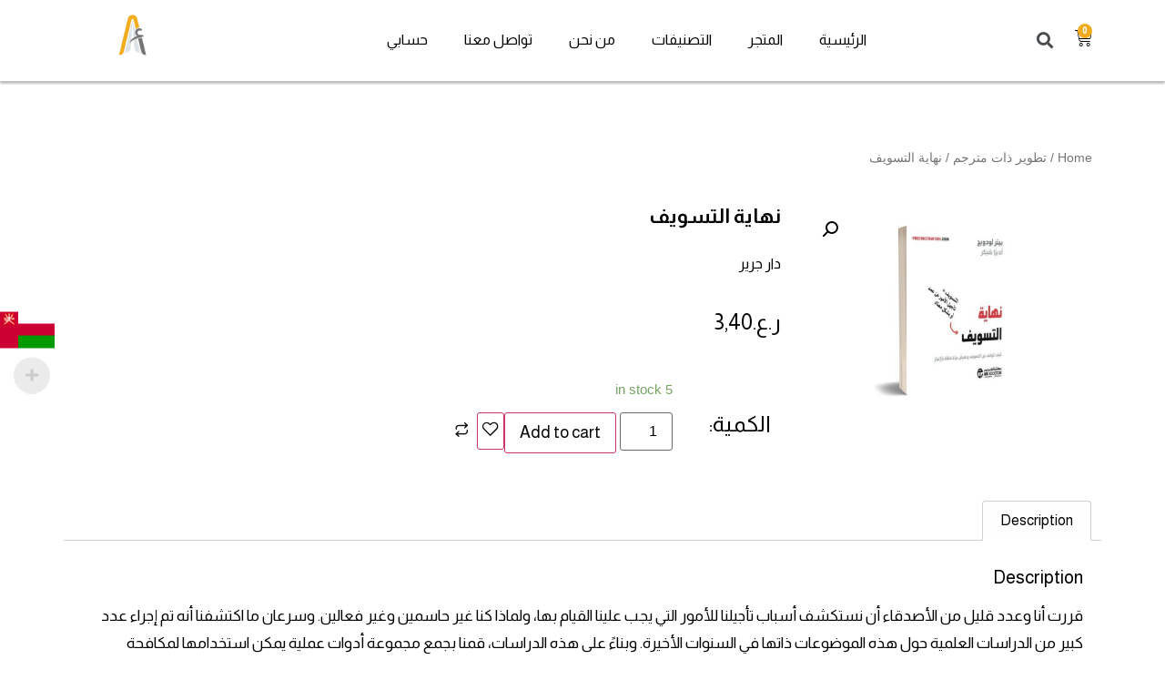

--- FILE ---
content_type: text/html; charset=UTF-8
request_url: https://daralefkw.com/product/%D9%86%D9%87%D8%A7%D9%8A%D8%A9-%D8%A7%D9%84%D8%AA%D8%B3%D9%88%D9%8A%D9%81/
body_size: 17351
content:
<!doctype html><html dir="rtl" lang="ar"><head><meta charset="UTF-8"><link rel="preconnect" href="https://fonts.gstatic.com/" crossorigin /><script>WebFontConfig={google:{families:["Almarai:100,100italic,200,200italic,300,300italic,400,400italic,500,500italic,600,600italic,700,700italic,800,800italic,900,900italic"]}};if ( typeof WebFont === "object" && typeof WebFont.load === "function" ) { WebFont.load( WebFontConfig ); }</script><script data-optimized="1" src="https://daralefkw.com/wp-content/plugins/litespeed-cache/assets/js/webfontloader.min.js"></script><link data-optimized="2" rel="stylesheet" href="https://daralefkw.com/wp-content/litespeed/css/64d3ba60c4ae5bb5d98470c3110aeff7.css?ver=8986e" /><meta name="viewport" content="width=device-width, initial-scale=1"><link rel="profile" href="https://gmpg.org/xfn/11"><title>نهاية التسويف &#8211; دار ألف للنشر والتوزيع</title><meta name='robots' content='max-image-preview:large' /> <script>window._wca=window._wca||[]</script> <link rel='dns-prefetch' href='//stats.wp.com' /><link rel="alternate" type="application/rss+xml" title="دار ألف للنشر والتوزيع &laquo; الخلاصة" href="https://daralefkw.com/feed/" /><link rel="alternate" type="application/rss+xml" title="دار ألف للنشر والتوزيع &laquo; خلاصة التعليقات" href="https://daralefkw.com/comments/feed/" /> <script>window._wpemojiSettings={"baseUrl":"https:\/\/s.w.org\/images\/core\/emoji\/15.0.3\/72x72\/","ext":".png","svgUrl":"https:\/\/s.w.org\/images\/core\/emoji\/15.0.3\/svg\/","svgExt":".svg","source":{"concatemoji":"https:\/\/daralefkw.com\/wp-includes\/js\/wp-emoji-release.min.js"}};
/*! This file is auto-generated */
!function(i,n){var o,s,e;function c(e){try{var t={supportTests:e,timestamp:(new Date).valueOf()};sessionStorage.setItem(o,JSON.stringify(t))}catch(e){}}function p(e,t,n){e.clearRect(0,0,e.canvas.width,e.canvas.height),e.fillText(t,0,0);var t=new Uint32Array(e.getImageData(0,0,e.canvas.width,e.canvas.height).data),r=(e.clearRect(0,0,e.canvas.width,e.canvas.height),e.fillText(n,0,0),new Uint32Array(e.getImageData(0,0,e.canvas.width,e.canvas.height).data));return t.every(function(e,t){return e===r[t]})}function u(e,t,n){switch(t){case"flag":return n(e,"\ud83c\udff3\ufe0f\u200d\u26a7\ufe0f","\ud83c\udff3\ufe0f\u200b\u26a7\ufe0f")?!1:!n(e,"\ud83c\uddfa\ud83c\uddf3","\ud83c\uddfa\u200b\ud83c\uddf3")&&!n(e,"\ud83c\udff4\udb40\udc67\udb40\udc62\udb40\udc65\udb40\udc6e\udb40\udc67\udb40\udc7f","\ud83c\udff4\u200b\udb40\udc67\u200b\udb40\udc62\u200b\udb40\udc65\u200b\udb40\udc6e\u200b\udb40\udc67\u200b\udb40\udc7f");case"emoji":return!n(e,"\ud83d\udc26\u200d\u2b1b","\ud83d\udc26\u200b\u2b1b")}return!1}function f(e,t,n){var r="undefined"!=typeof WorkerGlobalScope&&self instanceof WorkerGlobalScope?new OffscreenCanvas(300,150):i.createElement("canvas"),a=r.getContext("2d",{willReadFrequently:!0}),o=(a.textBaseline="top",a.font="600 32px Arial",{});return e.forEach(function(e){o[e]=t(a,e,n)}),o}function t(e){var t=i.createElement("script");t.src=e,t.defer=!0,i.head.appendChild(t)}"undefined"!=typeof Promise&&(o="wpEmojiSettingsSupports",s=["flag","emoji"],n.supports={everything:!0,everythingExceptFlag:!0},e=new Promise(function(e){i.addEventListener("DOMContentLoaded",e,{once:!0})}),new Promise(function(t){var n=function(){try{var e=JSON.parse(sessionStorage.getItem(o));if("object"==typeof e&&"number"==typeof e.timestamp&&(new Date).valueOf()<e.timestamp+604800&&"object"==typeof e.supportTests)return e.supportTests}catch(e){}return null}();if(!n){if("undefined"!=typeof Worker&&"undefined"!=typeof OffscreenCanvas&&"undefined"!=typeof URL&&URL.createObjectURL&&"undefined"!=typeof Blob)try{var e="postMessage("+f.toString()+"("+[JSON.stringify(s),u.toString(),p.toString()].join(",")+"));",r=new Blob([e],{type:"text/javascript"}),a=new Worker(URL.createObjectURL(r),{name:"wpTestEmojiSupports"});return void(a.onmessage=function(e){c(n=e.data),a.terminate(),t(n)})}catch(e){}c(n=f(s,u,p))}t(n)}).then(function(e){for(var t in e)n.supports[t]=e[t],n.supports.everything=n.supports.everything&&n.supports[t],"flag"!==t&&(n.supports.everythingExceptFlag=n.supports.everythingExceptFlag&&n.supports[t]);n.supports.everythingExceptFlag=n.supports.everythingExceptFlag&&!n.supports.flag,n.DOMReady=!1,n.readyCallback=function(){n.DOMReady=!0}}).then(function(){return e}).then(function(){var e;n.supports.everything||(n.readyCallback(),(e=n.source||{}).concatemoji?t(e.concatemoji):e.wpemoji&&e.twemoji&&(t(e.twemoji),t(e.wpemoji)))}))}((window,document),window._wpemojiSettings)</script> <link rel="preconnect" href="https://fonts.gstatic.com/" crossorigin><script src="https://daralefkw.com/wp-includes/js/jquery/jquery.min.js" id="jquery-core-js"></script> <script data-optimized="1" src="https://daralefkw.com/wp-content/litespeed/js/af6eb36e978869ebbf81865702dfc64b.js?ver=fc64b" id="jquery-migrate-js"></script> <script data-optimized="1" id="woocommerce-multi-currency-js-extra">var wooMultiCurrencyParams={"enableCacheCompatible":"0","ajaxUrl":"https:\/\/daralefkw.com\/wp-admin\/admin-ajax.php","switchByJS":"0"}</script> <script data-optimized="1" src="https://daralefkw.com/wp-content/litespeed/js/7beeac3ac3e2d61c8967b200cc535383.js?ver=35383" id="woocommerce-multi-currency-js"></script> <script defer src="https://stats.wp.com/s-202604.js" id="woocommerce-analytics-js"></script> <script data-optimized="1" src="https://daralefkw.com/wp-content/litespeed/js/32a2043e33a9ac24f4b6cb4f424664b0.js?ver=664b0" id="shopengine-modal-script-js"></script> <script data-optimized="1" id="shopengine-quickview-js-extra">var shopEngineQuickView={"rest_nonce":"e2d9091e13"}</script> <script data-optimized="1" src="https://daralefkw.com/wp-content/litespeed/js/e36795f6e89a3c51e7a7007c366d3a48.js?ver=d3a48" id="shopengine-quickview-js"></script> <script data-optimized="1" id="shopengine-wishlist-js-extra">var shopEngineWishlist={"product_id":"2254","resturl":"https:\/\/daralefkw.com\/wp-json\/","isLoggedIn":"","rest_nonce":"e2d9091e13","wishlist_position":"bottom-right","wishlist_added_notice":"Your product is added to wishlist","wishlist_removed_notice":"Your product is removed from wishlist"}</script> <script data-optimized="1" src="https://daralefkw.com/wp-content/litespeed/js/a920b659209580b47a6579827522056d.js?ver=2056d" id="shopengine-wishlist-js"></script> <link rel="https://api.w.org/" href="https://daralefkw.com/wp-json/" /><link rel="alternate" title="JSON" type="application/json" href="https://daralefkw.com/wp-json/wp/v3/product/2254" /><link rel="EditURI" type="application/rsd+xml" title="RSD" href="https://daralefkw.com/xmlrpc.php?rsd" /><meta name="generator" content="WordPress 6.7.2" /><meta name="generator" content="WooCommerce 7.6.1" /><link rel="canonical" href="https://daralefkw.com/product/%d9%86%d9%87%d8%a7%d9%8a%d8%a9-%d8%a7%d9%84%d8%aa%d8%b3%d9%88%d9%8a%d9%81/" /><link rel='shortlink' href='https://daralefkw.com/?p=2254' /><link rel="alternate" title="oEmbed (JSON)" type="application/json+oembed" href="https://daralefkw.com/wp-json/oembed/1.0/embed?url=https%3A%2F%2Fdaralefkw.com%2Fproduct%2F%25d9%2586%25d9%2587%25d8%25a7%25d9%258a%25d8%25a9-%25d8%25a7%25d9%2584%25d8%25aa%25d8%25b3%25d9%2588%25d9%258a%25d9%2581%2F" /><link rel="alternate" title="oEmbed (XML)" type="text/xml+oembed" href="https://daralefkw.com/wp-json/oembed/1.0/embed?url=https%3A%2F%2Fdaralefkw.com%2Fproduct%2F%25d9%2586%25d9%2587%25d8%25a7%25d9%258a%25d8%25a9-%25d8%25a7%25d9%2584%25d8%25aa%25d8%25b3%25d9%2588%25d9%258a%25d9%2581%2F&#038;format=xml" /><meta name="pinterest-rich-pin" content="false" />	<noscript><style>.woocommerce-product-gallery{ opacity: 1 !important; }</style></noscript><meta name="generator" content="Elementor 3.12.2; features: e_dom_optimization, e_optimized_assets_loading, e_optimized_css_loading, a11y_improvements, additional_custom_breakpoints; settings: css_print_method-external, google_font-enabled, font_display-swap"><link rel="icon" href="https://daralefkw.com/wp-content/uploads/2023/05/cropped-Dar_Alef_Logo_Ai-scaled-1-32x32.jpg" sizes="32x32" /><link rel="icon" href="https://daralefkw.com/wp-content/uploads/2023/05/cropped-Dar_Alef_Logo_Ai-scaled-1-192x192.jpg" sizes="192x192" /><link rel="apple-touch-icon" href="https://daralefkw.com/wp-content/uploads/2023/05/cropped-Dar_Alef_Logo_Ai-scaled-1-180x180.jpg" /><meta name="msapplication-TileImage" content="https://daralefkw.com/wp-content/uploads/2023/05/cropped-Dar_Alef_Logo_Ai-scaled-1-270x270.jpg" /></head><body class="rtl product-template-default single single-product postid-2254 wp-custom-logo theme-hello-elementor woocommerce woocommerce-page woocommerce-no-js  shopengine-template shopengine-single elementor-default elementor-template-full-width elementor-kit-5 elementor-page-330"><a class="skip-link screen-reader-text" href="#content">Skip to content</a><div data-elementor-type="header" data-elementor-id="58" class="elementor elementor-58 elementor-location-header"><section class="has_ae_slider elementor-section elementor-top-section elementor-element elementor-element-4601b01 elementor-hidden-mobile elementor-section-boxed elementor-section-height-default elementor-section-height-default ae-bg-gallery-type-default" data-id="4601b01" data-element_type="section" data-settings="{&quot;background_background&quot;:&quot;classic&quot;,&quot;sticky&quot;:&quot;top&quot;,&quot;sticky_on&quot;:[&quot;desktop&quot;],&quot;sticky_offset&quot;:0,&quot;sticky_effects_offset&quot;:0}"><div class="elementor-container elementor-column-gap-default"><div class="has_ae_slider elementor-column elementor-col-33 elementor-top-column elementor-element elementor-element-e6955d4 ae-bg-gallery-type-default" data-id="e6955d4" data-element_type="column"><div class="elementor-widget-wrap elementor-element-populated"><div class="elementor-element elementor-element-a1fdabc toggle-icon--cart-light elementor-menu-cart--cart-type-mini-cart elementor-widget__width-auto elementor-menu-cart--items-indicator-bubble elementor-menu-cart--show-remove-button-yes elementor-widget elementor-widget-woocommerce-menu-cart" data-id="a1fdabc" data-element_type="widget" data-settings="{&quot;cart_type&quot;:&quot;mini-cart&quot;,&quot;open_cart&quot;:&quot;click&quot;,&quot;automatically_open_cart&quot;:&quot;no&quot;}" data-widget_type="woocommerce-menu-cart.default"><div class="elementor-widget-container"><div class="elementor-menu-cart__wrapper"><div class="elementor-menu-cart__toggle_wrapper"><div class="elementor-menu-cart__container elementor-lightbox" aria-hidden="true"><div class="elementor-menu-cart__main" aria-hidden="true"><div class="elementor-menu-cart__close-button"></div><div class="widget_shopping_cart_content"></div></div></div><div class="elementor-menu-cart__toggle elementor-button-wrapper">
<a id="elementor-menu-cart__toggle_button" href="#" class="elementor-menu-cart__toggle_button elementor-button elementor-size-sm" aria-expanded="false">
<span class="elementor-button-text"><span class="woocommerce-Price-amount amount"><bdi><span class="woocommerce-Price-currencySymbol">&#x631;.&#x639;.</span>0,00<bdi></span></span>
<span class="elementor-button-icon">
<span class="elementor-button-icon-qty" data-counter="0">0</span>
<i class="eicon-cart-light"></i>					<span class="elementor-screen-only">Cart</span>
</span>
</a></div></div></div></div></div><div class="elementor-element elementor-element-5b4a031 elementor-search-form--skin-full_screen elementor-widget__width-auto elementor-widget elementor-widget-search-form" data-id="5b4a031" data-element_type="widget" id="desktop_search" data-settings="{&quot;skin&quot;:&quot;full_screen&quot;}" data-widget_type="search-form.default"><div class="elementor-widget-container"><form class="elementor-search-form" role="search" action="https://daralefkw.com" method="get"><div class="elementor-search-form__toggle" tabindex="0" role="button">
<i aria-hidden="true" class="fas fa-search"></i>				<span class="elementor-screen-only">Search</span></div><div class="elementor-search-form__container">
<input placeholder="هل تبحث عن كتاب معين ؟" class="elementor-search-form__input" type="search" name="s" title="Search" value=""><div class="dialog-lightbox-close-button dialog-close-button">
<i aria-hidden="true" class="eicon-close"></i>					<span class="elementor-screen-only">Close</span></div></div></form></div></div><div class="elementor-element elementor-element-5d5ce5b elementor-widget elementor-widget-html" data-id="5d5ce5b" data-element_type="widget" data-widget_type="html.default"><div class="elementor-widget-container"> <script>document.querySelector('#desktop_search').addEventListener('click',()=>{if(document.body.style.overflowY=="hidden"){document.body.style.overflowY="auto";document.querySelector('.woocommerce-multi-currency').style.display='block'}else{document.body.style.overflowY="hidden";document.querySelector('.woocommerce-multi-currency').style.display='none'}})</script> </div></div></div></div><div class="has_ae_slider elementor-column elementor-col-33 elementor-top-column elementor-element elementor-element-7aafcd0 ae-bg-gallery-type-default" data-id="7aafcd0" data-element_type="column"><div class="elementor-widget-wrap elementor-element-populated"><div class="elementor-element elementor-element-257e956 elementor-widget__width-initial elementor-nav-menu--dropdown-tablet elementor-nav-menu__text-align-aside elementor-nav-menu--toggle elementor-nav-menu--burger elementor-widget elementor-widget-nav-menu" data-id="257e956" data-element_type="widget" data-settings="{&quot;layout&quot;:&quot;horizontal&quot;,&quot;submenu_icon&quot;:{&quot;value&quot;:&quot;&lt;i class=\&quot;fas fa-caret-down\&quot;&gt;&lt;\/i&gt;&quot;,&quot;library&quot;:&quot;fa-solid&quot;},&quot;toggle&quot;:&quot;burger&quot;}" data-widget_type="nav-menu.default"><div class="elementor-widget-container"><nav class="elementor-nav-menu--main elementor-nav-menu__container elementor-nav-menu--layout-horizontal e--pointer-underline e--animation-fade"><ul id="menu-1-257e956" class="elementor-nav-menu"><li class="menu-item menu-item-type-post_type menu-item-object-page menu-item-home menu-item-240"><a href="https://daralefkw.com/" class="elementor-item">الرئيسية</a></li><li class="menu-item menu-item-type-post_type menu-item-object-page current_page_parent menu-item-238"><a href="https://daralefkw.com/shop/" class="elementor-item">المتجر</a></li><li class="menu-item menu-item-type-post_type menu-item-object-page menu-item-239"><a href="https://daralefkw.com/%d8%a7%d9%84%d8%aa%d8%b5%d9%86%d9%8a%d9%81%d8%a7%d8%aa/" class="elementor-item">التصنيفات</a></li><li class="menu-item menu-item-type-custom menu-item-object-custom menu-item-home menu-item-241"><a href="https://daralefkw.com/#about" class="elementor-item elementor-item-anchor">من نحن</a></li><li class="menu-item menu-item-type-post_type menu-item-object-page menu-item-502"><a href="https://daralefkw.com/contact-us/" class="elementor-item">تواصل معنا</a></li><li class="menu-item menu-item-type-custom menu-item-object-custom menu-item-573"><a href="https://daralefkw.com/my-account-2//" class="elementor-item">حسابي</a></li></ul></nav><div class="elementor-menu-toggle" role="button" tabindex="0" aria-label="Menu Toggle" aria-expanded="false">
<i aria-hidden="true" role="presentation" class="elementor-menu-toggle__icon--open eicon-menu-bar"></i><i aria-hidden="true" role="presentation" class="elementor-menu-toggle__icon--close eicon-close"></i>			<span class="elementor-screen-only">Menu</span></div><nav class="elementor-nav-menu--dropdown elementor-nav-menu__container" aria-hidden="true"><ul id="menu-2-257e956" class="elementor-nav-menu"><li class="menu-item menu-item-type-post_type menu-item-object-page menu-item-home menu-item-240"><a href="https://daralefkw.com/" class="elementor-item" tabindex="-1">الرئيسية</a></li><li class="menu-item menu-item-type-post_type menu-item-object-page current_page_parent menu-item-238"><a href="https://daralefkw.com/shop/" class="elementor-item" tabindex="-1">المتجر</a></li><li class="menu-item menu-item-type-post_type menu-item-object-page menu-item-239"><a href="https://daralefkw.com/%d8%a7%d9%84%d8%aa%d8%b5%d9%86%d9%8a%d9%81%d8%a7%d8%aa/" class="elementor-item" tabindex="-1">التصنيفات</a></li><li class="menu-item menu-item-type-custom menu-item-object-custom menu-item-home menu-item-241"><a href="https://daralefkw.com/#about" class="elementor-item elementor-item-anchor" tabindex="-1">من نحن</a></li><li class="menu-item menu-item-type-post_type menu-item-object-page menu-item-502"><a href="https://daralefkw.com/contact-us/" class="elementor-item" tabindex="-1">تواصل معنا</a></li><li class="menu-item menu-item-type-custom menu-item-object-custom menu-item-573"><a href="https://daralefkw.com/my-account-2//" class="elementor-item" tabindex="-1">حسابي</a></li></ul></nav></div></div></div></div><div class="has_ae_slider elementor-column elementor-col-33 elementor-top-column elementor-element elementor-element-915c265 ae-bg-gallery-type-default" data-id="915c265" data-element_type="column"><div class="elementor-widget-wrap elementor-element-populated"><div class="elementor-element elementor-element-4fbc2a5 elementor-widget elementor-widget-theme-site-logo elementor-widget-image" data-id="4fbc2a5" data-element_type="widget" data-widget_type="theme-site-logo.default"><div class="elementor-widget-container">
<a href="https://daralefkw.com">
<img data-lazyloaded="1" data-placeholder-resp="300x192" src="[data-uri]" width="300" height="192" data-src="https://daralefkw.com/wp-content/uploads/2023/05/Dar_Alef_Logo_Ai_stroke-03-300x192.png" class="attachment-medium size-medium wp-image-54" alt="" data-srcset="https://daralefkw.com/wp-content/uploads/2023/05/Dar_Alef_Logo_Ai_stroke-03-300x192.png 300w, https://daralefkw.com/wp-content/uploads/2023/05/Dar_Alef_Logo_Ai_stroke-03-600x383.png 600w, https://daralefkw.com/wp-content/uploads/2023/05/Dar_Alef_Logo_Ai_stroke-03-1024x654.png 1024w, https://daralefkw.com/wp-content/uploads/2023/05/Dar_Alef_Logo_Ai_stroke-03-768x491.png 768w, https://daralefkw.com/wp-content/uploads/2023/05/Dar_Alef_Logo_Ai_stroke-03-1536x982.png 1536w, https://daralefkw.com/wp-content/uploads/2023/05/Dar_Alef_Logo_Ai_stroke-03-2048x1309.png 2048w, https://daralefkw.com/wp-content/uploads/2023/05/Dar_Alef_Logo_Ai_stroke-03-1320x844.png 1320w" data-sizes="(max-width: 300px) 100vw, 300px" />				</a></div></div></div></div></div></section><section class="has_ae_slider elementor-section elementor-top-section elementor-element elementor-element-7ede244 elementor-hidden-desktop elementor-hidden-tablet elementor-section-boxed elementor-section-height-default elementor-section-height-default ae-bg-gallery-type-default" data-id="7ede244" data-element_type="section" data-settings="{&quot;background_background&quot;:&quot;classic&quot;,&quot;sticky&quot;:&quot;top&quot;,&quot;sticky_on&quot;:[&quot;mobile&quot;],&quot;sticky_offset&quot;:0,&quot;sticky_effects_offset&quot;:0}"><div class="elementor-container elementor-column-gap-default"><div class="has_ae_slider elementor-column elementor-col-50 elementor-top-column elementor-element elementor-element-237a4fd ae-bg-gallery-type-default" data-id="237a4fd" data-element_type="column"><div class="elementor-widget-wrap elementor-element-populated"><div class="elementor-element elementor-element-bd6f468 elementor-nav-menu--stretch elementor-widget-mobile__width-auto elementor-nav-menu--dropdown-tablet elementor-nav-menu__text-align-aside elementor-nav-menu--toggle elementor-nav-menu--burger elementor-widget elementor-widget-nav-menu" data-id="bd6f468" data-element_type="widget" data-settings="{&quot;full_width&quot;:&quot;stretch&quot;,&quot;layout&quot;:&quot;horizontal&quot;,&quot;submenu_icon&quot;:{&quot;value&quot;:&quot;&lt;i class=\&quot;fas fa-caret-down\&quot;&gt;&lt;\/i&gt;&quot;,&quot;library&quot;:&quot;fa-solid&quot;},&quot;toggle&quot;:&quot;burger&quot;}" data-widget_type="nav-menu.default"><div class="elementor-widget-container"><nav class="elementor-nav-menu--main elementor-nav-menu__container elementor-nav-menu--layout-horizontal e--pointer-underline e--animation-fade"><ul id="menu-1-bd6f468" class="elementor-nav-menu"><li class="menu-item menu-item-type-post_type menu-item-object-page menu-item-home menu-item-240"><a href="https://daralefkw.com/" class="elementor-item">الرئيسية</a></li><li class="menu-item menu-item-type-post_type menu-item-object-page current_page_parent menu-item-238"><a href="https://daralefkw.com/shop/" class="elementor-item">المتجر</a></li><li class="menu-item menu-item-type-post_type menu-item-object-page menu-item-239"><a href="https://daralefkw.com/%d8%a7%d9%84%d8%aa%d8%b5%d9%86%d9%8a%d9%81%d8%a7%d8%aa/" class="elementor-item">التصنيفات</a></li><li class="menu-item menu-item-type-custom menu-item-object-custom menu-item-home menu-item-241"><a href="https://daralefkw.com/#about" class="elementor-item elementor-item-anchor">من نحن</a></li><li class="menu-item menu-item-type-post_type menu-item-object-page menu-item-502"><a href="https://daralefkw.com/contact-us/" class="elementor-item">تواصل معنا</a></li><li class="menu-item menu-item-type-custom menu-item-object-custom menu-item-573"><a href="https://daralefkw.com/my-account-2//" class="elementor-item">حسابي</a></li></ul></nav><div class="elementor-menu-toggle" role="button" tabindex="0" aria-label="Menu Toggle" aria-expanded="false">
<i aria-hidden="true" role="presentation" class="elementor-menu-toggle__icon--open eicon-menu-bar"></i><i aria-hidden="true" role="presentation" class="elementor-menu-toggle__icon--close eicon-close"></i>			<span class="elementor-screen-only">Menu</span></div><nav class="elementor-nav-menu--dropdown elementor-nav-menu__container" aria-hidden="true"><ul id="menu-2-bd6f468" class="elementor-nav-menu"><li class="menu-item menu-item-type-post_type menu-item-object-page menu-item-home menu-item-240"><a href="https://daralefkw.com/" class="elementor-item" tabindex="-1">الرئيسية</a></li><li class="menu-item menu-item-type-post_type menu-item-object-page current_page_parent menu-item-238"><a href="https://daralefkw.com/shop/" class="elementor-item" tabindex="-1">المتجر</a></li><li class="menu-item menu-item-type-post_type menu-item-object-page menu-item-239"><a href="https://daralefkw.com/%d8%a7%d9%84%d8%aa%d8%b5%d9%86%d9%8a%d9%81%d8%a7%d8%aa/" class="elementor-item" tabindex="-1">التصنيفات</a></li><li class="menu-item menu-item-type-custom menu-item-object-custom menu-item-home menu-item-241"><a href="https://daralefkw.com/#about" class="elementor-item elementor-item-anchor" tabindex="-1">من نحن</a></li><li class="menu-item menu-item-type-post_type menu-item-object-page menu-item-502"><a href="https://daralefkw.com/contact-us/" class="elementor-item" tabindex="-1">تواصل معنا</a></li><li class="menu-item menu-item-type-custom menu-item-object-custom menu-item-573"><a href="https://daralefkw.com/my-account-2//" class="elementor-item" tabindex="-1">حسابي</a></li></ul></nav></div></div><div class="elementor-element elementor-element-c9531bf elementor-search-form--skin-full_screen elementor-widget__width-auto elementor-widget elementor-widget-search-form" data-id="c9531bf" data-element_type="widget" id="mobile_search" data-settings="{&quot;skin&quot;:&quot;full_screen&quot;}" data-widget_type="search-form.default"><div class="elementor-widget-container"><form class="elementor-search-form" role="search" action="https://daralefkw.com" method="get"><div class="elementor-search-form__toggle" tabindex="0" role="button">
<i aria-hidden="true" class="fas fa-search"></i>				<span class="elementor-screen-only">Search</span></div><div class="elementor-search-form__container">
<input placeholder="هل تبحث عن كتاب معين ؟" class="elementor-search-form__input" type="search" name="s" title="Search" value=""><div class="dialog-lightbox-close-button dialog-close-button">
<i aria-hidden="true" class="eicon-close"></i>					<span class="elementor-screen-only">Close</span></div></div></form></div></div><div class="elementor-element elementor-element-9a24480 elementor-widget-mobile__width-initial toggle-icon--cart-medium elementor-menu-cart--items-indicator-bubble elementor-menu-cart--cart-type-side-cart elementor-menu-cart--show-remove-button-yes elementor-widget elementor-widget-woocommerce-menu-cart" data-id="9a24480" data-element_type="widget" data-settings="{&quot;cart_type&quot;:&quot;side-cart&quot;,&quot;open_cart&quot;:&quot;click&quot;,&quot;automatically_open_cart&quot;:&quot;no&quot;}" data-widget_type="woocommerce-menu-cart.default"><div class="elementor-widget-container"><div class="elementor-menu-cart__wrapper"><div class="elementor-menu-cart__toggle_wrapper"><div class="elementor-menu-cart__container elementor-lightbox" aria-hidden="true"><div class="elementor-menu-cart__main" aria-hidden="true"><div class="elementor-menu-cart__close-button"></div><div class="widget_shopping_cart_content"></div></div></div><div class="elementor-menu-cart__toggle elementor-button-wrapper">
<a id="elementor-menu-cart__toggle_button" href="#" class="elementor-menu-cart__toggle_button elementor-button elementor-size-sm" aria-expanded="false">
<span class="elementor-button-text"><span class="woocommerce-Price-amount amount"><bdi><span class="woocommerce-Price-currencySymbol">&#x631;.&#x639;.</span>0,00<bdi></span></span>
<span class="elementor-button-icon">
<span class="elementor-button-icon-qty" data-counter="0">0</span>
<i class="eicon-cart-medium"></i>					<span class="elementor-screen-only">Cart</span>
</span>
</a></div></div></div></div></div><div class="elementor-element elementor-element-1e6c9c7 elementor-widget elementor-widget-html" data-id="1e6c9c7" data-element_type="widget" data-widget_type="html.default"><div class="elementor-widget-container"> <script>document.querySelector('#mobile_search').addEventListener('click',()=>{if(document.body.style.overflowY=="hidden"){document.body.style.overflowY="auto";document.querySelector('.woocommerce-multi-currency').style.display='block'}else{document.body.style.overflowY="hidden";document.querySelector('.woocommerce-multi-currency').style.display='none'}})</script> </div></div></div></div><div class="has_ae_slider elementor-column elementor-col-50 elementor-top-column elementor-element elementor-element-a180b17 ae-bg-gallery-type-default" data-id="a180b17" data-element_type="column"><div class="elementor-widget-wrap elementor-element-populated"><div class="elementor-element elementor-element-de98125 elementor-widget elementor-widget-theme-site-logo elementor-widget-image" data-id="de98125" data-element_type="widget" data-widget_type="theme-site-logo.default"><div class="elementor-widget-container">
<a href="https://daralefkw.com">
<img data-lazyloaded="1" data-placeholder-resp="300x192" src="[data-uri]" width="300" height="192" data-src="https://daralefkw.com/wp-content/uploads/2023/05/Dar_Alef_Logo_Ai_stroke-03-300x192.png" class="attachment-medium size-medium wp-image-54" alt="" data-srcset="https://daralefkw.com/wp-content/uploads/2023/05/Dar_Alef_Logo_Ai_stroke-03-300x192.png 300w, https://daralefkw.com/wp-content/uploads/2023/05/Dar_Alef_Logo_Ai_stroke-03-600x383.png 600w, https://daralefkw.com/wp-content/uploads/2023/05/Dar_Alef_Logo_Ai_stroke-03-1024x654.png 1024w, https://daralefkw.com/wp-content/uploads/2023/05/Dar_Alef_Logo_Ai_stroke-03-768x491.png 768w, https://daralefkw.com/wp-content/uploads/2023/05/Dar_Alef_Logo_Ai_stroke-03-1536x982.png 1536w, https://daralefkw.com/wp-content/uploads/2023/05/Dar_Alef_Logo_Ai_stroke-03-2048x1309.png 2048w, https://daralefkw.com/wp-content/uploads/2023/05/Dar_Alef_Logo_Ai_stroke-03-1320x844.png 1320w" data-sizes="(max-width: 300px) 100vw, 300px" />				</a></div></div></div></div></div></section></div><div class="woocommerce-notices-wrapper"></div><div data-elementor-type="product" data-elementor-id="330" class="elementor elementor-330 elementor-location-single post-2254 product type-product status-publish has-post-thumbnail product_cat-31 first instock purchasable product-type-simple product"><section class="has_ae_slider elementor-section elementor-top-section elementor-element elementor-element-178106c elementor-section-boxed elementor-section-height-default elementor-section-height-default ae-bg-gallery-type-default" data-id="178106c" data-element_type="section"><div class="elementor-container elementor-column-gap-default"><div class="has_ae_slider elementor-column elementor-col-100 elementor-top-column elementor-element elementor-element-b63d4e1 ae-bg-gallery-type-default" data-id="b63d4e1" data-element_type="column"><div class="elementor-widget-wrap elementor-element-populated"><div class="elementor-element elementor-element-dae9702 elementor-widget elementor-widget-woocommerce-breadcrumb" data-id="dae9702" data-element_type="widget" data-widget_type="woocommerce-breadcrumb.default"><div class="elementor-widget-container"><nav class="woocommerce-breadcrumb"><a href="https://daralefkw.com">Home</a>&nbsp;&#47;&nbsp;<a href="https://daralefkw.com/product-category/%d8%aa%d8%b7%d9%88%d9%8a%d8%b1-%d8%b0%d8%a7%d8%aa-%d9%85%d8%aa%d8%b1%d8%ac%d9%85/">تطوير ذات مترجم</a>&nbsp;&#47;&nbsp;نهاية التسويف</nav></div></div></div></div></div></section><section class="has_ae_slider elementor-section elementor-top-section elementor-element elementor-element-623a951 elementor-section-boxed elementor-section-height-default elementor-section-height-default ae-bg-gallery-type-default" data-id="623a951" data-element_type="section"><div class="elementor-container elementor-column-gap-default"><div class="has_ae_slider elementor-column elementor-col-50 elementor-top-column elementor-element elementor-element-f121960 ae-bg-gallery-type-default" data-id="f121960" data-element_type="column"><div class="elementor-widget-wrap elementor-element-populated"><div class="elementor-element elementor-element-294250c yes elementor-widget elementor-widget-woocommerce-product-images" data-id="294250c" data-element_type="widget" data-widget_type="woocommerce-product-images.default"><div class="elementor-widget-container"><div class="woocommerce-product-gallery woocommerce-product-gallery--with-images woocommerce-product-gallery--columns-4 images" data-columns="4" style="opacity: 0; transition: opacity .25s ease-in-out;"><figure class="woocommerce-product-gallery__wrapper"><div data-thumb="https://daralefkw.com/wp-content/uploads/2023/06/نهاية-التسويف-e1686537720561-100x100.jpg" data-thumb-alt="" class="woocommerce-product-gallery__image"><a href="https://daralefkw.com/wp-content/uploads/2023/06/نهاية-التسويف-e1686537720561.jpg"><img width="600" height="460" src="https://daralefkw.com/wp-content/uploads/2023/06/نهاية-التسويف-e1686537720561-600x460.jpg" class="wp-post-image" alt="" title="نهاية التسويف" data-caption="" data-src="https://daralefkw.com/wp-content/uploads/2023/06/نهاية-التسويف-e1686537720561.jpg" data-large_image="https://daralefkw.com/wp-content/uploads/2023/06/نهاية-التسويف-e1686537720561.jpg" data-large_image_width="1500" data-large_image_height="1150" decoding="async" srcset="https://daralefkw.com/wp-content/uploads/2023/06/نهاية-التسويف-e1686537720561-600x460.jpg 600w, https://daralefkw.com/wp-content/uploads/2023/06/نهاية-التسويف-e1686537720561-300x230.jpg 300w, https://daralefkw.com/wp-content/uploads/2023/06/نهاية-التسويف-e1686537720561-1024x785.jpg 1024w, https://daralefkw.com/wp-content/uploads/2023/06/نهاية-التسويف-e1686537720561-768x589.jpg 768w, https://daralefkw.com/wp-content/uploads/2023/06/نهاية-التسويف-e1686537720561.jpg 1500w" sizes="(max-width: 600px) 100vw, 600px" /></a></div></figure></div></div></div></div></div><div class="has_ae_slider elementor-column elementor-col-50 elementor-top-column elementor-element elementor-element-2322d36 ae-bg-gallery-type-default" data-id="2322d36" data-element_type="column"><div class="elementor-widget-wrap elementor-element-populated"><div class="elementor-element elementor-element-306a7e9 elementor-widget elementor-widget-woocommerce-product-title elementor-page-title elementor-widget-heading" data-id="306a7e9" data-element_type="widget" data-widget_type="woocommerce-product-title.default"><div class="elementor-widget-container"><h1 class="product_title entry-title elementor-heading-title elementor-size-default">نهاية التسويف</h1></div></div><div class="elementor-element elementor-element-7dd1165 elementor-widget elementor-widget-woocommerce-product-short-description" data-id="7dd1165" data-element_type="widget" data-widget_type="woocommerce-product-short-description.default"><div class="elementor-widget-container"><div class="woocommerce-product-details__short-description"><p>دار جرير</p></div></div></div><div class="elementor-element elementor-element-1b4d252 elementor-widget elementor-widget-woocommerce-product-price" data-id="1b4d252" data-element_type="widget" data-widget_type="woocommerce-product-price.default"><div class="elementor-widget-container"><p class="price"><span class="woocommerce-Price-amount amount"><bdi><span class="woocommerce-Price-currencySymbol">&#x631;.&#x639;.</span>3,40<bdi></span></p></div></div><section class="has_ae_slider elementor-section elementor-inner-section elementor-element elementor-element-f4be33d elementor-section-content-middle elementor-section-boxed elementor-section-height-default elementor-section-height-default ae-bg-gallery-type-default" data-id="f4be33d" data-element_type="section"><div class="elementor-container elementor-column-gap-default"><div class="has_ae_slider elementor-column elementor-col-50 elementor-inner-column elementor-element elementor-element-507ccbf ae-bg-gallery-type-default" data-id="507ccbf" data-element_type="column"><div class="elementor-widget-wrap elementor-element-populated"><div class="elementor-element elementor-element-eb3ec2a elementor-widget__width-initial elementor-widget elementor-widget-text-editor" data-id="eb3ec2a" data-element_type="widget" data-widget_type="text-editor.default"><div class="elementor-widget-container"><p>الكمية:</p></div></div></div></div><div class="has_ae_slider elementor-column elementor-col-50 elementor-inner-column elementor-element elementor-element-876ce18 ae-bg-gallery-type-default" data-id="876ce18" data-element_type="column"><div class="elementor-widget-wrap elementor-element-populated"><div class="elementor-element elementor-element-12ffed2 elementor-add-to-cart--align-justify elementor-widget__width-initial e-add-to-cart--show-quantity-yes elementor-widget elementor-widget-woocommerce-product-add-to-cart" data-id="12ffed2" data-element_type="widget" data-widget_type="woocommerce-product-add-to-cart.default"><div class="elementor-widget-container"><div class="elementor-add-to-cart elementor-product-simple"><p class="stock in-stock">5 in stock</p><form class="cart" action="https://daralefkw.com/product/%d9%86%d9%87%d8%a7%d9%8a%d8%a9-%d8%a7%d9%84%d8%aa%d8%b3%d9%88%d9%8a%d9%81/" method="post" enctype='multipart/form-data'>
<button title="Add to Wishlist" class="shopengine_add_to_list_action shopengine-wishlist badge inactive" data-pid="2254">
<i class="shopengine-icon-add_to_favourite_1"></i>
</button>
<a
data-payload='{"pid":2254}'
class="shopengine_comparison_add_to_list_action shopengine-comparison badge inactive"
> <i class="shopengine-icon-product_compare_1"></i> </a><div class="quantity">
<label class="screen-reader-text" for="quantity_6970f6b87ea17">نهاية التسويف quantity</label>
<input
type="number"
id="quantity_6970f6b87ea17"
class="input-text qty text"
name="quantity"
value="1"
title="Qty"
size="4"
min="1"
max="5"
step="1"
placeholder=""
inputmode="numeric"
autocomplete="off"
/></div><button type="submit" name="add-to-cart" value="2254" class="single_add_to_cart_button button alt wp-element-button">Add to cart</button></form></div></div></div></div></div></div></section></div></div></div></section><section class="has_ae_slider elementor-section elementor-top-section elementor-element elementor-element-86614dc elementor-section-boxed elementor-section-height-default elementor-section-height-default ae-bg-gallery-type-default" data-id="86614dc" data-element_type="section"><div class="elementor-container elementor-column-gap-no"><div class="has_ae_slider elementor-column elementor-col-100 elementor-top-column elementor-element elementor-element-a061dee ae-bg-gallery-type-default" data-id="a061dee" data-element_type="column"><div class="elementor-widget-wrap elementor-element-populated"><div class="elementor-element elementor-element-f2427c2 elementor-widget elementor-widget-woocommerce-product-data-tabs" data-id="f2427c2" data-element_type="widget" data-widget_type="woocommerce-product-data-tabs.default"><div class="elementor-widget-container"><div class="woocommerce-tabs wc-tabs-wrapper"><ul class="tabs wc-tabs" role="tablist"><li class="description_tab" id="tab-title-description" role="tab" aria-controls="tab-description">
<a href="#tab-description">
Description					</a></li></ul><div class="woocommerce-Tabs-panel woocommerce-Tabs-panel--description panel entry-content wc-tab" id="tab-description" role="tabpanel" aria-labelledby="tab-title-description"><h2>Description</h2><p>قررت أنا وعدد قليل من الأصدقاء أن نستكشف أسباب تأجيلنا للأمور التي يجب علينا القيام بها، ولماذا كنا غير حاسمين وغير فعالين. وسرعان ما اكتشفنا أنه تم إجراء عدد كبير من الدراسات العلمية حول هذه الموضوعات ذاتها في السنوات الأخيرة. وبناءً على هذه الدراسات، قمنا بجمع مجموعة أدوات عملية يمكن استخدامها لمكافحة التسويف.</p><p>وبمجرد أن أدركنا أن هذه الأساليب قد أثبتت فاعليتها، وساعدتنا كثيرًا، قررنا أنه سيكون من المفيد مشاركتها مع أكبر عدد ممكن من الأشخاص. بدأنا بتقديم دورات تدريبية للجمهور، وكذلك محاضرات لطلاب الجامعة، ووجدنا أن مساعدة الآخرين على تحقيق أقصى استفادة من وقتهم وإمكاناتهم أضفت معنى على حياتنا.</p><p>وقد ألهمني عملي في مجال الاستشارات أن أبتكر أدوات أفضل لمكافحة التسويف. فعلى مدار سنوات، قمت بزيارة عدد كبير من الشركات حول العالم؛ وأتيحت لي الفرصة للتشاور مع المديرين التنفيذيين حول كيفية تحفيز العمال، وزيادة فاعلية الموظفين وسعادتهم في العمل, وخلال العقد الماضي، حضر عشرات الآلاف من الأشخاص دوراتنا التدريبية. وبناءً على تجارب العملاء وتغذيتهم الراجعة، بدأنا تحسين أدواتنا لتكون في شكلها الحالي.</p><p>وفي وقت ما، اتصل بي شخص أصبح هو ناشر أعمالي فيما بعد، وسألني حينها عما إذا كنت أرغب في تأليف كتاب، وكانت أول فكرة خطرت ببالي هي: &#8220;يا له من تحدٍّ عظيم&#8221;. بدت أيضًا كأنها طريقة استثنائية لإجراء مزيد من الاختبارات على الأساليب التي أُدرسها.</p><p>لكن هل سأقوم بالتسويف أم لا عندما يتعلق الأمر فعليًّا بتأليف كتاب عن التسويف؟</p><p>وبصفتي شخصًا منفتحًا معتادًا العمل مع الآخرين &#8211; أقوم بالتدريس وتقديم المشورة &#8211; أصبح هذا الكتاب أحد أكبر التحديات في حياتي. ومن أجل عدم تأجيل كتابة هذا الكتاب &#8211; على الرغم من أن التأليف نشاط انطوائي عادةً، وبالتالي ليس شيئًا اعتدت فعله &#8211; كان عليَّ استخدام كل أسلحتي المضادة للتسويف بكامل قوتها.</p><p>وبما أنك تُمسك بهذا الكتاب بين يديك الآن، فهذا يعني أنني نجحت. أتمنى أن تستمتع بقراءته، كما أتمنى لك كل التوفيق في معركتك ضد التسويف. سوف تنجح تدريجيًّا، أنا متأكد من ذلك.</p><p>بيتر لودفيج</p></div></div></div></div></div></div></div></section><section class="has_ae_slider elementor-section elementor-top-section elementor-element elementor-element-421ea1c elementor-section-boxed elementor-section-height-default elementor-section-height-default ae-bg-gallery-type-default" data-id="421ea1c" data-element_type="section"><div class="elementor-container elementor-column-gap-default"><div class="has_ae_slider elementor-column elementor-col-100 elementor-top-column elementor-element elementor-element-8a8697d ae-bg-gallery-type-default" data-id="8a8697d" data-element_type="column"><div class="elementor-widget-wrap elementor-element-populated"><div class="elementor-element elementor-element-a86793e elementor-grid-4 elementor-grid-tablet-3 elementor-grid-mobile-2 elementor-products-grid elementor-wc-products show-heading-yes elementor-widget elementor-widget-woocommerce-product-related" data-id="a86793e" data-element_type="widget" data-widget_type="woocommerce-product-related.default"><div class="elementor-widget-container"><section class="related products"><h2>Related products</h2><ul class="products elementor-grid columns-4"><li class="product type-product post-1925 status-publish first instock product_cat-31 has-post-thumbnail purchasable product-type-simple">
<a href="https://daralefkw.com/product/168-%d8%b3%d8%a7%d8%b9%d8%a9/" class="woocommerce-LoopProduct-link woocommerce-loop-product__link"><img data-lazyloaded="1" data-placeholder-resp="300x300" src="[data-uri]" width="300" height="300" data-src="https://daralefkw.com/wp-content/uploads/2023/06/168-ساعة-300x300.jpg" class="attachment-woocommerce_thumbnail size-woocommerce_thumbnail" alt="" decoding="async" data-srcset="https://daralefkw.com/wp-content/uploads/2023/06/168-ساعة-300x300.jpg 300w, https://daralefkw.com/wp-content/uploads/2023/06/168-ساعة-150x150.jpg 150w, https://daralefkw.com/wp-content/uploads/2023/06/168-ساعة-100x100.jpg 100w" data-sizes="(max-width: 300px) 100vw, 300px" /><h2 class="woocommerce-loop-product__title">168 ساعة</h2>
<span class="price"><span class="woocommerce-Price-amount amount"><bdi><span class="woocommerce-Price-currencySymbol">&#x631;.&#x639;.</span>5,30<bdi></span></span>
</a><a data-pid="1925" class="shopengine_add_to_list_action shopengine-wishlist badge se-btn inactive" href="#" ><i class="shopengine-icon-add_to_favourite_1"></i></a><a title='Quick View' class='shopengine-quickview-trigger se-btn'
data-source-url='https://daralefkw.com/product/168-%d8%b3%d8%a7%d8%b9%d8%a9/'
href='https://daralefkw.com/product/168-%d8%b3%d8%a7%d8%b9%d8%a9/'>
<i class="shopengine-icon-quick_view_1"></i>
</a><a href="?add-to-cart=1925" data-quantity="1" class="button wp-element-button product_type_simple add_to_cart_button ajax_add_to_cart" data-product_id="1925" data-product_sku="fea29a66e10d" aria-label="Add &ldquo;168 ساعة&rdquo; to your cart" rel="nofollow">Add to cart</a><a data-payload='{"pid":1925}' class="shopengine_comparison_add_to_list_action shopengine-comparison badge se-btn inactive"> <i class="shopengine-icon-product_compare_1"></i> </a></li><li class="product type-product post-1914 status-publish instock product_cat-31 has-post-thumbnail purchasable product-type-simple">
<a href="https://daralefkw.com/product/%d8%b9%d8%a8%d9%88%d8%b1-%d8%a7%d9%84%d9%81%d8%ac%d9%88%d8%a9/" class="woocommerce-LoopProduct-link woocommerce-loop-product__link"><img data-lazyloaded="1" data-placeholder-resp="300x300" src="[data-uri]" width="300" height="300" data-src="https://daralefkw.com/wp-content/uploads/2023/06/عبور-الفجوة-e1686600995960-300x300.jpg" class="attachment-woocommerce_thumbnail size-woocommerce_thumbnail" alt="" decoding="async" data-srcset="https://daralefkw.com/wp-content/uploads/2023/06/عبور-الفجوة-e1686600995960-300x300.jpg 300w, https://daralefkw.com/wp-content/uploads/2023/06/عبور-الفجوة-e1686600995960-150x150.jpg 150w, https://daralefkw.com/wp-content/uploads/2023/06/عبور-الفجوة-e1686600995960-100x100.jpg 100w" data-sizes="(max-width: 300px) 100vw, 300px" /><h2 class="woocommerce-loop-product__title">عبور الفجوة</h2>
<span class="price"><span class="woocommerce-Price-amount amount"><bdi><span class="woocommerce-Price-currencySymbol">&#x631;.&#x639;.</span>5,00<bdi></span></span>
</a><a data-pid="1914" class="shopengine_add_to_list_action shopengine-wishlist badge se-btn inactive" href="#" ><i class="shopengine-icon-add_to_favourite_1"></i></a><a title='Quick View' class='shopengine-quickview-trigger se-btn'
data-source-url='https://daralefkw.com/product/%d8%b9%d8%a8%d9%88%d8%b1-%d8%a7%d9%84%d9%81%d8%ac%d9%88%d8%a9/'
href='https://daralefkw.com/product/%d8%b9%d8%a8%d9%88%d8%b1-%d8%a7%d9%84%d9%81%d8%ac%d9%88%d8%a9/'>
<i class="shopengine-icon-quick_view_1"></i>
</a><a href="?add-to-cart=1914" data-quantity="1" class="button wp-element-button product_type_simple add_to_cart_button ajax_add_to_cart" data-product_id="1914" data-product_sku="80e0c8ec1344" aria-label="Add &ldquo;عبور الفجوة&rdquo; to your cart" rel="nofollow">Add to cart</a><a data-payload='{"pid":1914}' class="shopengine_comparison_add_to_list_action shopengine-comparison badge se-btn inactive"> <i class="shopengine-icon-product_compare_1"></i> </a></li><li class="product type-product post-1845 status-publish instock product_cat-31 has-post-thumbnail purchasable product-type-simple">
<a href="https://daralefkw.com/product/%d9%84%d9%85%d8%a7%d8%b0%d8%a7-%d9%8a%d9%83%d8%b0%d8%a8-%d8%a7%d9%84%d8%b1%d8%ac%d9%84-%d9%88%d8%aa%d8%a8%d9%83%d9%8a-%d8%a7%d9%84%d9%86%d8%b3%d8%a7%d8%a1/" class="woocommerce-LoopProduct-link woocommerce-loop-product__link"><img data-lazyloaded="1" data-placeholder-resp="300x300" src="[data-uri]" width="300" height="300" data-src="https://daralefkw.com/wp-content/uploads/2023/06/لماذا-يكذب-الرجل-وتبكي-النساء-300x300.jpg" class="attachment-woocommerce_thumbnail size-woocommerce_thumbnail" alt="" decoding="async" data-srcset="https://daralefkw.com/wp-content/uploads/2023/06/لماذا-يكذب-الرجل-وتبكي-النساء-300x300.jpg 300w, https://daralefkw.com/wp-content/uploads/2023/06/لماذا-يكذب-الرجل-وتبكي-النساء-150x150.jpg 150w, https://daralefkw.com/wp-content/uploads/2023/06/لماذا-يكذب-الرجل-وتبكي-النساء-100x100.jpg 100w" data-sizes="(max-width: 300px) 100vw, 300px" /><h2 class="woocommerce-loop-product__title">لماذا يكذب الرجل وتبكي النساء</h2>
<span class="price"><span class="woocommerce-Price-amount amount"><bdi><span class="woocommerce-Price-currencySymbol">&#x631;.&#x639;.</span>5,80<bdi></span></span>
</a><a data-pid="1845" class="shopengine_add_to_list_action shopengine-wishlist badge se-btn inactive" href="#" ><i class="shopengine-icon-add_to_favourite_1"></i></a><a title='Quick View' class='shopengine-quickview-trigger se-btn'
data-source-url='https://daralefkw.com/product/%d9%84%d9%85%d8%a7%d8%b0%d8%a7-%d9%8a%d9%83%d8%b0%d8%a8-%d8%a7%d9%84%d8%b1%d8%ac%d9%84-%d9%88%d8%aa%d8%a8%d9%83%d9%8a-%d8%a7%d9%84%d9%86%d8%b3%d8%a7%d8%a1/'
href='https://daralefkw.com/product/%d9%84%d9%85%d8%a7%d8%b0%d8%a7-%d9%8a%d9%83%d8%b0%d8%a8-%d8%a7%d9%84%d8%b1%d8%ac%d9%84-%d9%88%d8%aa%d8%a8%d9%83%d9%8a-%d8%a7%d9%84%d9%86%d8%b3%d8%a7%d8%a1/'>
<i class="shopengine-icon-quick_view_1"></i>
</a><a href="?add-to-cart=1845" data-quantity="1" class="button wp-element-button product_type_simple add_to_cart_button ajax_add_to_cart" data-product_id="1845" data-product_sku="523db02e809a" aria-label="Add &ldquo;لماذا يكذب الرجل وتبكي النساء&rdquo; to your cart" rel="nofollow">Add to cart</a><a data-payload='{"pid":1845}' class="shopengine_comparison_add_to_list_action shopengine-comparison badge se-btn inactive"> <i class="shopengine-icon-product_compare_1"></i> </a></li></ul></section></div></div></div></div></div></section></div><div data-elementor-type="footer" data-elementor-id="250" class="elementor elementor-250 elementor-location-footer"><section class="has_ae_slider elementor-section elementor-top-section elementor-element elementor-element-2e174eb elementor-reverse-mobile elementor-section-boxed elementor-section-height-default elementor-section-height-default ae-bg-gallery-type-default" data-id="2e174eb" data-element_type="section" data-settings="{&quot;background_background&quot;:&quot;classic&quot;}"><div class="elementor-container elementor-column-gap-default"><div class="has_ae_slider elementor-column elementor-col-50 elementor-top-column elementor-element elementor-element-c79cc29 ae-bg-gallery-type-default" data-id="c79cc29" data-element_type="column"><div class="elementor-widget-wrap elementor-element-populated"><section class="has_ae_slider elementor-section elementor-inner-section elementor-element elementor-element-f4b5785 elementor-section-boxed elementor-section-height-default elementor-section-height-default ae-bg-gallery-type-default" data-id="f4b5785" data-element_type="section"><div class="elementor-container elementor-column-gap-default"><div class="has_ae_slider elementor-column elementor-col-33 elementor-inner-column elementor-element elementor-element-a3d62f4 ae-bg-gallery-type-default" data-id="a3d62f4" data-element_type="column"><div class="elementor-widget-wrap elementor-element-populated"><div class="elementor-element elementor-element-c402bc3 elementor-widget elementor-widget-heading" data-id="c402bc3" data-element_type="widget" data-widget_type="heading.default"><div class="elementor-widget-container"><h2 class="elementor-heading-title elementor-size-default">روابط مفيدة</h2></div></div><div class="elementor-element elementor-element-a729579 elementor-widget elementor-widget-heading" data-id="a729579" data-element_type="widget" data-widget_type="heading.default"><div class="elementor-widget-container"><h2 class="elementor-heading-title elementor-size-default"><a href="https://daralefkw.com/privacy-policy/">الشروط والاحكام</a></h2></div></div><div class="elementor-element elementor-element-558789a elementor-widget elementor-widget-heading" data-id="558789a" data-element_type="widget" data-widget_type="heading.default"><div class="elementor-widget-container"><h2 class="elementor-heading-title elementor-size-default"><a href="https://daralefkw.com/refund-policy/">سياسة الإسترجاع</a></h2></div></div></div></div><div class="has_ae_slider elementor-column elementor-col-33 elementor-inner-column elementor-element elementor-element-fefa4b8 ae-bg-gallery-type-default" data-id="fefa4b8" data-element_type="column"><div class="elementor-widget-wrap elementor-element-populated"><div class="elementor-element elementor-element-f50e88e elementor-widget elementor-widget-heading" data-id="f50e88e" data-element_type="widget" data-widget_type="heading.default"><div class="elementor-widget-container"><h2 class="elementor-heading-title elementor-size-default">التصنيفات</h2></div></div><div class="elementor-element elementor-element-d1947ca elementor-widget elementor-widget-heading" data-id="d1947ca" data-element_type="widget" data-widget_type="heading.default"><div class="elementor-widget-container"><h2 class="elementor-heading-title elementor-size-default"><a href="https://daralefkw.com/product-category/%d8%b1%d9%88%d8%a7%d9%8a%d8%a7%d8%aa/">روايات</a></h2></div></div><div class="elementor-element elementor-element-1d4aa17 elementor-widget elementor-widget-heading" data-id="1d4aa17" data-element_type="widget" data-widget_type="heading.default"><div class="elementor-widget-container"><h2 class="elementor-heading-title elementor-size-default"><a href="https://daralefkw.com/product-category/%d9%83%d8%aa%d8%a8-%d8%aa%d8%b9%d9%84%d9%8a%d9%85%d9%8a%d8%a9/">كتب تعليمية</a></h2></div></div><div class="elementor-element elementor-element-6f55f51 elementor-widget elementor-widget-heading" data-id="6f55f51" data-element_type="widget" data-widget_type="heading.default"><div class="elementor-widget-container"><h2 class="elementor-heading-title elementor-size-default"><a href="https://daralefkw.com/product-category/%d9%83%d8%aa%d8%a8-%d8%a7%d9%84%d8%a3%d8%b7%d9%81%d8%a7%d9%84/">كتب الأطفال</a></h2></div></div><div class="elementor-element elementor-element-e5b9ebc elementor-widget elementor-widget-heading" data-id="e5b9ebc" data-element_type="widget" data-widget_type="heading.default"><div class="elementor-widget-container"><h2 class="elementor-heading-title elementor-size-default"><a href="https://daralefkw.com/product-category/%d9%83%d8%aa%d8%a8-%d9%85%d8%aa%d9%86%d9%88%d8%b9%d8%a9/">كتب متنوعة</a></h2></div></div></div></div><div class="has_ae_slider elementor-column elementor-col-33 elementor-inner-column elementor-element elementor-element-4713cc6 ae-bg-gallery-type-default" data-id="4713cc6" data-element_type="column"><div class="elementor-widget-wrap elementor-element-populated"><div class="elementor-element elementor-element-435716c elementor-widget elementor-widget-heading" data-id="435716c" data-element_type="widget" data-widget_type="heading.default"><div class="elementor-widget-container"><h2 class="elementor-heading-title elementor-size-default">روابط سريعة</h2></div></div><div class="elementor-element elementor-element-ea02164 elementor-widget elementor-widget-heading" data-id="ea02164" data-element_type="widget" data-widget_type="heading.default"><div class="elementor-widget-container"><h2 class="elementor-heading-title elementor-size-default"><a href="https://daralefkw.com">الرئيسية</a></h2></div></div><div class="elementor-element elementor-element-746c301 elementor-widget elementor-widget-heading" data-id="746c301" data-element_type="widget" data-widget_type="heading.default"><div class="elementor-widget-container"><h2 class="elementor-heading-title elementor-size-default"><a href="https://daralefkw.com/%d8%a7%d9%84%d8%aa%d8%b5%d9%86%d9%8a%d9%81%d8%a7%d8%aa/">التصنيفات</a></h2></div></div></div></div></div></section></div></div><div class="has_ae_slider elementor-column elementor-col-50 elementor-top-column elementor-element elementor-element-37826ff ae-bg-gallery-type-default" data-id="37826ff" data-element_type="column"><div class="elementor-widget-wrap elementor-element-populated"><div class="elementor-element elementor-element-85b402c elementor-widget elementor-widget-image" data-id="85b402c" data-element_type="widget" data-widget_type="image.default"><div class="elementor-widget-container">
<a href="https://daralefkw.com">
<img data-lazyloaded="1" data-placeholder-resp="800x511" src="[data-uri]" width="800" height="511" data-src="https://daralefkw.com/wp-content/uploads/2023/05/Dar_Alef_Logo_Ai-01-1024x654.png" class="attachment-large size-large wp-image-252" alt="" data-srcset="https://daralefkw.com/wp-content/uploads/2023/05/Dar_Alef_Logo_Ai-01-1024x654.png 1024w, https://daralefkw.com/wp-content/uploads/2023/05/Dar_Alef_Logo_Ai-01-300x192.png 300w, https://daralefkw.com/wp-content/uploads/2023/05/Dar_Alef_Logo_Ai-01-768x491.png 768w, https://daralefkw.com/wp-content/uploads/2023/05/Dar_Alef_Logo_Ai-01-1536x982.png 1536w, https://daralefkw.com/wp-content/uploads/2023/05/Dar_Alef_Logo_Ai-01-2048x1309.png 2048w, https://daralefkw.com/wp-content/uploads/2023/05/Dar_Alef_Logo_Ai-01-600x383.png 600w" data-sizes="(max-width: 800px) 100vw, 800px" />								</a></div></div></div></div></div></section><section class="has_ae_slider elementor-section elementor-top-section elementor-element elementor-element-b3ed0ed elementor-section-boxed elementor-section-height-default elementor-section-height-default ae-bg-gallery-type-default" data-id="b3ed0ed" data-element_type="section" data-settings="{&quot;background_background&quot;:&quot;classic&quot;}"><div class="elementor-container elementor-column-gap-default"><div class="has_ae_slider elementor-column elementor-col-50 elementor-top-column elementor-element elementor-element-5822996 ae-bg-gallery-type-default" data-id="5822996" data-element_type="column"><div class="elementor-widget-wrap elementor-element-populated"><div class="elementor-element elementor-element-1869d50 elementor-widget elementor-widget-image" data-id="1869d50" data-element_type="widget" data-widget_type="image.default"><div class="elementor-widget-container">
<img data-lazyloaded="1" data-placeholder-resp="800x189" src="[data-uri]" width="800" height="189" data-src="https://daralefkw.com/wp-content/uploads/2023/05/payment_Capture-removebg-preview.png" class="attachment-large size-large wp-image-253" alt="" data-srcset="https://daralefkw.com/wp-content/uploads/2023/05/payment_Capture-removebg-preview.png 908w, https://daralefkw.com/wp-content/uploads/2023/05/payment_Capture-removebg-preview-300x71.png 300w, https://daralefkw.com/wp-content/uploads/2023/05/payment_Capture-removebg-preview-768x182.png 768w, https://daralefkw.com/wp-content/uploads/2023/05/payment_Capture-removebg-preview-600x142.png 600w" data-sizes="(max-width: 800px) 100vw, 800px" /></div></div></div></div><div class="has_ae_slider elementor-column elementor-col-50 elementor-top-column elementor-element elementor-element-1265316 ae-bg-gallery-type-default" data-id="1265316" data-element_type="column"><div class="elementor-widget-wrap elementor-element-populated"><div class="elementor-element elementor-element-b2668f1 elementor-widget elementor-widget-text-editor" data-id="b2668f1" data-element_type="widget" data-widget_type="text-editor.default"><div class="elementor-widget-container">
صمم بواسطة <a href="https://www.media-corner.net" style="color: red;"><b>ميديا كورنر</b></a></div></div></div></div></div></section></div><div class="woocommerce-multi-currency wmc-left style-1 wmc-currency-flag wmc-currency-code wmc-collapse wmc-mobile-no-collapse wmc-bottom wmc-sidebar"
style=""><div class="wmc-list-currencies"><div class="wmc-title">
اختر عملة بلدك</div><div class="wmc-currency wmc-active"
data-currency='OMR'>
<span><i class='vi-flag-64 flag-om'></i></span><a rel='nofollow' href='/product/%D9%86%D9%87%D8%A7%D9%8A%D8%A9-%D8%A7%D9%84%D8%AA%D8%B3%D9%88%D9%8A%D9%81/?wmc-currency=OMR' >OMR</a></div><div class="wmc-currency "
data-currency='BHD'>
<span><i class='vi-flag-64 flag-bh'></i></span><a rel='nofollow' href='/product/%D9%86%D9%87%D8%A7%D9%8A%D8%A9-%D8%A7%D9%84%D8%AA%D8%B3%D9%88%D9%8A%D9%81/?wmc-currency=BHD' >BHD</a></div><div class="wmc-currency "
data-currency='QAR'>
<span><i class='vi-flag-64 flag-qa'></i></span><a rel='nofollow' href='/product/%D9%86%D9%87%D8%A7%D9%8A%D8%A9-%D8%A7%D9%84%D8%AA%D8%B3%D9%88%D9%8A%D9%81/?wmc-currency=QAR' >QAR</a></div><div class="wmc-currency "
data-currency='KWD'>
<span><i class='vi-flag-64 flag-kw'></i></span><a rel='nofollow' href='/product/%D9%86%D9%87%D8%A7%D9%8A%D8%A9-%D8%A7%D9%84%D8%AA%D8%B3%D9%88%D9%8A%D9%81/?wmc-currency=KWD' >KWD</a></div><div class="wmc-currency "
data-currency='SAR'>
<span><i class='vi-flag-64 flag-sa'></i></span><a rel='nofollow' href='/product/%D9%86%D9%87%D8%A7%D9%8A%D8%A9-%D8%A7%D9%84%D8%AA%D8%B3%D9%88%D9%8A%D9%81/?wmc-currency=SAR' >SAR</a></div><div class="wmc-currency "
data-currency='AED'>
<span><i class='vi-flag-64 flag-ae'></i></span><a rel='nofollow' href='/product/%D9%86%D9%87%D8%A7%D9%8A%D8%A9-%D8%A7%D9%84%D8%AA%D8%B3%D9%88%D9%8A%D9%81/?wmc-currency=AED' >AED</a></div><div class="wmc-sidebar-open"></div></div></div><div class='asp_hidden_data' id="asp_hidden_data" style="display: none !important;">
<svg style="position:absolute" height="0" width="0">
<filter id="aspblur">
<feGaussianBlur in="SourceGraphic" stdDeviation="4"/>
</filter>
</svg>
<svg style="position:absolute" height="0" width="0">
<filter id="no_aspblur"></filter>
</svg></div> <script type="application/ld+json">{"@context":"https:\/\/schema.org\/","@type":"BreadcrumbList","itemListElement":[{"@type":"ListItem","position":1,"item":{"name":"Home","@id":"https:\/\/daralefkw.com"}},{"@type":"ListItem","position":2,"item":{"name":"\u062a\u0637\u0648\u064a\u0631 \u0630\u0627\u062a \u0645\u062a\u0631\u062c\u0645","@id":"https:\/\/daralefkw.com\/product-category\/%d8%aa%d8%b7%d9%88%d9%8a%d8%b1-%d8%b0%d8%a7%d8%aa-%d9%85%d8%aa%d8%b1%d8%ac%d9%85\/"}},{"@type":"ListItem","position":3,"item":{"name":"\u0646\u0647\u0627\u064a\u0629 \u0627\u0644\u062a\u0633\u0648\u064a\u0641","@id":"https:\/\/daralefkw.com\/product\/%d9%86%d9%87%d8%a7%d9%8a%d8%a9-%d8%a7%d9%84%d8%aa%d8%b3%d9%88%d9%8a%d9%81\/"}}]}</script> <div class="shopengine-quick-view-modal se-modal-wrapper"></div><div class="shopengine-comparison-modal se-modal-wrapper"><div class="se-modal-inner"></div></div><div class="pswp" tabindex="-1" role="dialog" aria-hidden="true"><div class="pswp__bg"></div><div class="pswp__scroll-wrap"><div class="pswp__container"><div class="pswp__item"></div><div class="pswp__item"></div><div class="pswp__item"></div></div><div class="pswp__ui pswp__ui--hidden"><div class="pswp__top-bar"><div class="pswp__counter"></div>
<button class="pswp__button pswp__button--close" aria-label="Close (Esc)"></button>
<button class="pswp__button pswp__button--share" aria-label="Share"></button>
<button class="pswp__button pswp__button--fs" aria-label="Toggle fullscreen"></button>
<button class="pswp__button pswp__button--zoom" aria-label="Zoom in/out"></button><div class="pswp__preloader"><div class="pswp__preloader__icn"><div class="pswp__preloader__cut"><div class="pswp__preloader__donut"></div></div></div></div></div><div class="pswp__share-modal pswp__share-modal--hidden pswp__single-tap"><div class="pswp__share-tooltip"></div></div>
<button class="pswp__button pswp__button--arrow--left" aria-label="Previous (arrow left)"></button>
<button class="pswp__button pswp__button--arrow--right" aria-label="Next (arrow right)"></button><div class="pswp__caption"><div class="pswp__caption__center"></div></div></div></div></div> <script data-optimized="1" type="text/javascript">(function(){var c=document.body.className;c=c.replace(/woocommerce-no-js/,'woocommerce-js');document.body.className=c})()</script> <script src="//stats.wp.com/w.js?ver=202604" id="jp-tracks-js"></script> <script data-optimized="1" src="https://daralefkw.com/wp-content/litespeed/js/f3fbd9b8101d35e76ad0ffd49db0233e.js?ver=0233e" id="jp-tracks-functions-js"></script> <script data-optimized="1" id="ae-pro-js-js-extra">var aepro={"ajaxurl":"https:\/\/daralefkw.com\/wp-admin\/admin-ajax.php","current_url":"https%3A%2F%2Fdaralefkw.com%2Fproduct%2F%25D9%2586%25D9%2587%25D8%25A7%25D9%258A%25D8%25A9-%25D8%25A7%25D9%2584%25D8%25AA%25D8%25B3%25D9%2588%25D9%258A%25D9%2581%2F","breakpoints":{"xs":0,"sm":480,"md":768,"lg":1025,"xl":1440,"xxl":1600},"plugin_url":"https:\/\/daralefkw.com\/wp-content\/plugins\/anywhere-elementor-pro","queried_page":{"ID":2254,"page_type":"single"},"access_level":"2","aep_nonce":"538e5de77d"}</script> <script data-optimized="1" src="https://daralefkw.com/wp-content/litespeed/js/feb2b5692c95f25a3ae07ac87d0f1c91.js?ver=f1c91" id="ae-pro-js-js"></script> <script data-optimized="1" id="aep-build-js-extra">var aepro={"ajaxurl":"https:\/\/daralefkw.com\/wp-admin\/admin-ajax.php","current_url":"https%3A%2F%2Fdaralefkw.com%2Fproduct%2F%25D9%2586%25D9%2587%25D8%25A7%25D9%258A%25D8%25A9-%25D8%25A7%25D9%2584%25D8%25AA%25D8%25B3%25D9%2588%25D9%258A%25D9%2581%2F","breakpoints":{"xs":0,"sm":480,"md":768,"lg":1025,"xl":1440,"xxl":1600},"plugin_url":"https:\/\/daralefkw.com\/wp-content\/plugins\/anywhere-elementor-pro","queried_page":{"ID":2254,"page_type":"single"},"access_level":"2","aep_nonce":"538e5de77d"}</script> <script data-optimized="1" src="https://daralefkw.com/wp-content/litespeed/js/30777bd04fcde3cdfa98c72f50dbc496.js?ver=bc496" id="aep-build-js"></script> <script data-optimized="1" src="https://daralefkw.com/wp-content/litespeed/js/a3d9dd61d58825510e814a644d823bf6.js?ver=23bf6" id="ae_editor_js-js"></script> <script data-optimized="1" src="https://daralefkw.com/wp-content/litespeed/js/ff6165953e572290c90399a8ce0068c4.js?ver=068c4" id="flexslider-js"></script> <script data-optimized="1" id="wc-single-product-js-extra">var wc_single_product_params={"i18n_required_rating_text":"Please select a rating","review_rating_required":"yes","flexslider":{"rtl":!0,"animation":"slide","smoothHeight":!0,"directionNav":!1,"controlNav":"thumbnails","slideshow":!1,"animationSpeed":500,"animationLoop":!1,"allowOneSlide":!1},"zoom_enabled":"1","zoom_options":[],"photoswipe_enabled":"1","photoswipe_options":{"shareEl":!1,"closeOnScroll":!1,"history":!1,"hideAnimationDuration":0,"showAnimationDuration":0},"flexslider_enabled":"1"}</script> <script data-optimized="1" src="https://daralefkw.com/wp-content/litespeed/js/394aa2dd7cae17fe304a332a9fdd2718.js?ver=d2718" id="wc-single-product-js"></script> <script data-optimized="1" src="https://daralefkw.com/wp-content/litespeed/js/e60dc1fe0819b5d8f28d41b6561f3425.js?ver=f3425" id="jquery-blockui-js"></script> <script data-optimized="1" id="wc-add-to-cart-js-extra">var wc_add_to_cart_params={"ajax_url":"\/wp-admin\/admin-ajax.php","wc_ajax_url":"\/?wc-ajax=%%endpoint%%&elementor_page_id=2254","i18n_view_cart":"View cart","cart_url":"https:\/\/daralefkw.com\/cart\/","is_cart":"","cart_redirect_after_add":"no"}</script> <script data-optimized="1" src="https://daralefkw.com/wp-content/litespeed/js/58c81ffe3b588c0071a4d8de30fdd184.js?ver=dd184" id="wc-add-to-cart-js"></script> <script data-optimized="1" src="https://daralefkw.com/wp-content/litespeed/js/19e0e43a3989e4a52447c62a64cd33d0.js?ver=d33d0" id="zoom-js"></script> <script data-optimized="1" src="https://daralefkw.com/wp-content/litespeed/js/f93fcdc182560cb8d8dfb197a9b438c4.js?ver=438c4" id="photoswipe-js"></script> <script data-optimized="1" src="https://daralefkw.com/wp-content/litespeed/js/5714383e0b2e0df5a06c50d861a4e2f7.js?ver=4e2f7" id="photoswipe-ui-default-js"></script> <script data-optimized="1" src="https://daralefkw.com/wp-content/litespeed/js/8548f9fdb5b87a666bd0fc5256c93381.js?ver=93381" id="js-cookie-js"></script> <script data-optimized="1" id="woocommerce-js-extra">var woocommerce_params={"ajax_url":"\/wp-admin\/admin-ajax.php","wc_ajax_url":"\/?wc-ajax=%%endpoint%%&elementor_page_id=2254"}</script> <script data-optimized="1" src="https://daralefkw.com/wp-content/litespeed/js/897c1c2dcd1029f7285592408067905b.js?ver=7905b" id="woocommerce-js"></script> <script data-optimized="1" id="wc-cart-fragments-js-extra">var wc_cart_fragments_params={"ajax_url":"\/wp-admin\/admin-ajax.php","wc_ajax_url":"\/?wc-ajax=%%endpoint%%&elementor_page_id=2254","cart_hash_key":"wc_cart_hash_9a9b98d47d03b33229dcf44392422056","fragment_name":"wc_fragments_9a9b98d47d03b33229dcf44392422056","request_timeout":"5000"}</script> <script data-optimized="1" src="https://daralefkw.com/wp-content/litespeed/js/0537e94900f59d121fc971d516f2fed4.js?ver=2fed4" id="wc-cart-fragments-js"></script> <script data-optimized="1" id="wc-cart-fragments-js-after">jQuery('body').bind('wc_fragments_refreshed',function(){var jetpackLazyImagesLoadEvent;try{jetpackLazyImagesLoadEvent=new Event('jetpack-lazy-images-load',{bubbles:!0,cancelable:!0})}catch(e){jetpackLazyImagesLoadEvent=document.createEvent('Event')
jetpackLazyImagesLoadEvent.initEvent('jetpack-lazy-images-load',!0,!0)}
jQuery('body').get(0).dispatchEvent(jetpackLazyImagesLoadEvent)})</script> <script data-optimized="1" src="https://daralefkw.com/wp-content/litespeed/js/93e8c97b3f6df7eb3d9876fe3a923452.js?ver=23452" id="vegas-js"></script> <script data-optimized="1" src="https://daralefkw.com/wp-content/litespeed/js/d9e157017bb957acef775c6a88bd77af.js?ver=d77af" id="shopengine-simple-scrollbar.js-js-js"></script> <script data-optimized="1" src="https://daralefkw.com/wp-content/litespeed/js/b93a018ddfb3b14948d8b767b81a2b86.js?ver=a2b86" id="shopengine-filter-js-js"></script> <script data-optimized="1" id="shopengine-js-js-extra">var shopEngineApiSettings={"resturl":"https:\/\/daralefkw.com\/wp-json\/","rest_nonce":"e2d9091e13"}</script> <script data-optimized="1" src="https://daralefkw.com/wp-content/litespeed/js/46b69599a758788940131b8df5b1820d.js?ver=1820d" id="shopengine-js-js"></script> <script data-optimized="1" src="https://daralefkw.com/wp-content/litespeed/js/f798426fa6f4b0aae69e87ef3394344c.js?ver=4344c" id="hello-theme-frontend-js"></script> <script data-optimized="1" src="https://daralefkw.com/wp-content/litespeed/js/601e23c3921db5c92f1127c348169ba7.js?ver=69ba7" id="shopengine-swatches-loop-js-js"></script> <script data-optimized="1" id="shopengine-comparison-js-extra">var shopEngineComparison={"product_id":"2254","resturl":"https:\/\/daralefkw.com\/wp-json\/","rest_nonce":"e2d9091e13"}</script> <script data-optimized="1" src="https://daralefkw.com/wp-content/litespeed/js/1f5f73078c3ce556c9bd8e9f7692d9de.js?ver=2d9de" id="shopengine-comparison-js"></script> <script data-optimized="1" id="shopengine-js-front-js-extra">var frontendApiSettings={"nonce":"e87c76815a","ajaxurl":"https:\/\/daralefkw.com\/wp-admin\/admin-ajax.php"}</script> <script data-optimized="1" src="https://daralefkw.com/wp-content/litespeed/js/bd19086c2bec7670a0a7f58dd23925c2.js?ver=925c2" id="shopengine-js-front-js"></script> <script data-optimized="1" src="https://daralefkw.com/wp-content/litespeed/js/8bc72babad4101bb7ef12a5a5fa5bddb.js?ver=5bddb" id="smartmenus-js"></script> <script data-optimized="1" src="https://daralefkw.com/wp-content/litespeed/js/e6f30f0df6fb229e0fcf551e79c0fd8f.js?ver=0fd8f" id="elementor-pro-webpack-runtime-js"></script> <script data-optimized="1" src="https://daralefkw.com/wp-content/litespeed/js/956cc6dda023c6252499940fe73b4d9d.js?ver=b4d9d" id="elementor-webpack-runtime-js"></script> <script data-optimized="1" src="https://daralefkw.com/wp-content/litespeed/js/5c6b7b1b7c16707664faacbf8e8d85b3.js?ver=d85b3" id="elementor-frontend-modules-js"></script> <script data-optimized="1" src="https://daralefkw.com/wp-content/litespeed/js/9f62d1e33558354715030cba4ab14655.js?ver=14655" id="wp-hooks-js"></script> <script data-optimized="1" src="https://daralefkw.com/wp-content/litespeed/js/1ff4827df2316729a2bd08b0412ee0f5.js?ver=ee0f5" id="wp-i18n-js"></script> <script data-optimized="1" id="wp-i18n-js-after">wp.i18n.setLocaleData({'text direction\u0004ltr':['rtl']})</script> <script data-optimized="1" id="elementor-pro-frontend-js-before">var ElementorProFrontendConfig={"ajaxurl":"https:\/\/daralefkw.com\/wp-admin\/admin-ajax.php","nonce":"d50805a9ad","urls":{"assets":"https:\/\/daralefkw.com\/wp-content\/plugins\/elementor-pro\/assets\/","rest":"https:\/\/daralefkw.com\/wp-json\/"},"shareButtonsNetworks":{"facebook":{"title":"Facebook","has_counter":!0},"twitter":{"title":"Twitter"},"linkedin":{"title":"LinkedIn","has_counter":!0},"pinterest":{"title":"Pinterest","has_counter":!0},"reddit":{"title":"Reddit","has_counter":!0},"vk":{"title":"VK","has_counter":!0},"odnoklassniki":{"title":"OK","has_counter":!0},"tumblr":{"title":"Tumblr"},"digg":{"title":"Digg"},"skype":{"title":"Skype"},"stumbleupon":{"title":"StumbleUpon","has_counter":!0},"mix":{"title":"Mix"},"telegram":{"title":"Telegram"},"pocket":{"title":"Pocket","has_counter":!0},"xing":{"title":"XING","has_counter":!0},"whatsapp":{"title":"WhatsApp"},"email":{"title":"Email"},"print":{"title":"Print"}},"woocommerce":{"menu_cart":{"cart_page_url":"https:\/\/daralefkw.com\/cart\/","checkout_page_url":"https:\/\/daralefkw.com\/checkout\/","fragments_nonce":"5036d49223"}},"facebook_sdk":{"lang":"ar","app_id":""},"lottie":{"defaultAnimationUrl":"https:\/\/daralefkw.com\/wp-content\/plugins\/elementor-pro\/modules\/lottie\/assets\/animations\/default.json"}}</script> <script data-optimized="1" src="https://daralefkw.com/wp-content/litespeed/js/edbba25ede370d912a5ca8001f1f4747.js?ver=f4747" id="elementor-pro-frontend-js"></script> <script data-optimized="1" src="https://daralefkw.com/wp-content/litespeed/js/d3de4783c9eed92b45f32b689cb9da9c.js?ver=9da9c" id="elementor-waypoints-js"></script> <script data-optimized="1" src="https://daralefkw.com/wp-content/litespeed/js/d924da1083da0753248e88fa8ca83d25.js?ver=83d25" id="jquery-ui-core-js"></script> <script data-optimized="1" id="elementor-frontend-js-before">var elementorFrontendConfig={"environmentMode":{"edit":!1,"wpPreview":!1,"isScriptDebug":!1},"i18n":{"shareOnFacebook":"\u0634\u0627\u0631\u0643 \u0639\u0644\u0649 \u0641\u064a\u0633\u0628\u0648\u0643","shareOnTwitter":"\u0634\u0627\u0631\u0643 \u0639\u0644\u0649 \u062a\u0648\u064a\u062a\u0631","pinIt":"\u062b\u0628\u062a\u0647\u0627 ","download":"\u062a\u062d\u0645\u064a\u0644","downloadImage":"\u062a\u0646\u0632\u064a\u0644 \u0627\u0644\u0635\u0648\u0631\u0629","fullscreen":"\u0639\u0631\u0636 \u0634\u0627\u0634\u0629 \u0643\u0627\u0645\u0644\u0629","zoom":"\u062a\u0643\u0628\u064a\u0631","share":"\u0645\u0634\u0627\u0631\u0643\u0629","playVideo":"\u062a\u0634\u063a\u064a\u0644 \u0627\u0644\u0641\u064a\u062f\u064a\u0648","previous":"\u0627\u0644\u0633\u0627\u0628\u0642","next":"\u0627\u0644\u062a\u0627\u0644\u064a","close":"\u0625\u063a\u0644\u0627\u0642"},"is_rtl":!0,"breakpoints":{"xs":0,"sm":480,"md":768,"lg":1025,"xl":1440,"xxl":1600},"responsive":{"breakpoints":{"mobile":{"label":"Mobile Portrait","value":767,"default_value":767,"direction":"max","is_enabled":!0},"mobile_extra":{"label":"Mobile Landscape","value":880,"default_value":880,"direction":"max","is_enabled":!1},"tablet":{"label":"Tablet Portrait","value":1024,"default_value":1024,"direction":"max","is_enabled":!0},"tablet_extra":{"label":"Tablet Landscape","value":1200,"default_value":1200,"direction":"max","is_enabled":!1},"laptop":{"label":"\u062d\u0627\u0633\u0648\u0628 \u0645\u062d\u0645\u0648\u0644","value":1366,"default_value":1366,"direction":"max","is_enabled":!1},"widescreen":{"label":"\u0627\u0644\u0634\u0627\u0634\u0629 \u0627\u0644\u0639\u0631\u064a\u0636\u0629","value":2400,"default_value":2400,"direction":"min","is_enabled":!1}}},"version":"3.12.2","is_static":!1,"experimentalFeatures":{"e_dom_optimization":!0,"e_optimized_assets_loading":!0,"e_optimized_css_loading":!0,"a11y_improvements":!0,"additional_custom_breakpoints":!0,"e_swiper_latest":!0,"theme_builder_v2":!0,"hello-theme-header-footer":!0,"landing-pages":!0,"page-transitions":!0,"notes":!0,"loop":!0,"form-submissions":!0,"e_scroll_snap":!0},"urls":{"assets":"https:\/\/daralefkw.com\/wp-content\/plugins\/elementor\/assets\/"},"swiperClass":"swiper","settings":{"page":[],"editorPreferences":[]},"kit":{"active_breakpoints":["viewport_mobile","viewport_tablet"],"global_image_lightbox":"yes","lightbox_enable_counter":"yes","lightbox_enable_fullscreen":"yes","lightbox_enable_zoom":"yes","lightbox_enable_share":"yes","lightbox_title_src":"title","lightbox_description_src":"description","woocommerce_notices_elements":[],"hello_header_logo_type":"logo","hello_header_menu_layout":"horizontal","hello_footer_logo_type":"logo"},"post":{"id":2254,"title":"%D9%86%D9%87%D8%A7%D9%8A%D8%A9%20%D8%A7%D9%84%D8%AA%D8%B3%D9%88%D9%8A%D9%81%20%E2%80%93%20%D8%AF%D8%A7%D8%B1%20%D8%A3%D9%84%D9%81%20%D9%84%D9%84%D9%86%D8%B4%D8%B1%20%D9%88%D8%A7%D9%84%D8%AA%D9%88%D8%B2%D9%8A%D8%B9","excerpt":"\u062f\u0627\u0631 \u062c\u0631\u064a\u0631","featuredImage":"https:\/\/daralefkw.com\/wp-content\/uploads\/2023\/06\/\u0646\u0647\u0627\u064a\u0629-\u0627\u0644\u062a\u0633\u0648\u064a\u0641-e1686537720561-1024x785.jpg"}}</script> <script data-optimized="1" src="https://daralefkw.com/wp-content/litespeed/js/1714243fcbace9c8638822e6dfa25a8b.js?ver=25a8b" id="elementor-frontend-js"></script> <script data-optimized="1" src="https://daralefkw.com/wp-content/litespeed/js/34d484f63d2cef1207eb897a15014ffb.js?ver=14ffb" id="pro-elements-handlers-js"></script> <script data-optimized="1" src="https://daralefkw.com/wp-content/litespeed/js/4c2b42abe0ba7bcef2256624c0375b92.js?ver=75b92" id="shopengine-elementor-script-js"></script> <script data-optimized="1" src="https://daralefkw.com/wp-content/litespeed/js/35d9340e6a72fb01a6bb011b74cdcdd7.js?ver=dcdd7" id="e-sticky-js"></script> <script>var $=jQuery;jQuery(document).ready(function($){var translatedText='لا توجد منتجات في العربة.';$('.woocommerce-mini-cart__empty-message').text(translatedText)})</script>  <script data-optimized="1" type="text/javascript">jQuery(function($){_wca.push({'_en':'woocommerceanalytics_product_view','pi':'2254','pn':'نهاية التسويف','pc':'تطوير ذات مترجم','pp':'3.4','pt':'simple','blog_id':'218760035','ui':'null','url':'https://daralefkw.com','woo_version':'7.6.1','cart_page_contains_cart_block':'0','cart_page_contains_cart_shortcode':'0','checkout_page_contains_checkout_block':'0','checkout_page_contains_checkout_shortcode':'0',})})</script> <script data-no-optimize="1">!function(t,e){"object"==typeof exports&&"undefined"!=typeof module?module.exports=e():"function"==typeof define&&define.amd?define(e):(t="undefined"!=typeof globalThis?globalThis:t||self).LazyLoad=e()}(this,function(){"use strict";function e(){return(e=Object.assign||function(t){for(var e=1;e<arguments.length;e++){var n,a=arguments[e];for(n in a)Object.prototype.hasOwnProperty.call(a,n)&&(t[n]=a[n])}return t}).apply(this,arguments)}function i(t){return e({},it,t)}function o(t,e){var n,a="LazyLoad::Initialized",i=new t(e);try{n=new CustomEvent(a,{detail:{instance:i}})}catch(t){(n=document.createEvent("CustomEvent")).initCustomEvent(a,!1,!1,{instance:i})}window.dispatchEvent(n)}function l(t,e){return t.getAttribute(gt+e)}function c(t){return l(t,bt)}function s(t,e){return function(t,e,n){e=gt+e;null!==n?t.setAttribute(e,n):t.removeAttribute(e)}(t,bt,e)}function r(t){return s(t,null),0}function u(t){return null===c(t)}function d(t){return c(t)===vt}function f(t,e,n,a){t&&(void 0===a?void 0===n?t(e):t(e,n):t(e,n,a))}function _(t,e){nt?t.classList.add(e):t.className+=(t.className?" ":"")+e}function v(t,e){nt?t.classList.remove(e):t.className=t.className.replace(new RegExp("(^|\\s+)"+e+"(\\s+|$)")," ").replace(/^\s+/,"").replace(/\s+$/,"")}function g(t){return t.llTempImage}function b(t,e){!e||(e=e._observer)&&e.unobserve(t)}function p(t,e){t&&(t.loadingCount+=e)}function h(t,e){t&&(t.toLoadCount=e)}function n(t){for(var e,n=[],a=0;e=t.children[a];a+=1)"SOURCE"===e.tagName&&n.push(e);return n}function m(t,e){(t=t.parentNode)&&"PICTURE"===t.tagName&&n(t).forEach(e)}function a(t,e){n(t).forEach(e)}function E(t){return!!t[st]}function I(t){return t[st]}function y(t){return delete t[st]}function A(e,t){var n;E(e)||(n={},t.forEach(function(t){n[t]=e.getAttribute(t)}),e[st]=n)}function k(a,t){var i;E(a)&&(i=I(a),t.forEach(function(t){var e,n;e=a,(t=i[n=t])?e.setAttribute(n,t):e.removeAttribute(n)}))}function L(t,e,n){_(t,e.class_loading),s(t,ut),n&&(p(n,1),f(e.callback_loading,t,n))}function w(t,e,n){n&&t.setAttribute(e,n)}function x(t,e){w(t,ct,l(t,e.data_sizes)),w(t,rt,l(t,e.data_srcset)),w(t,ot,l(t,e.data_src))}function O(t,e,n){var a=l(t,e.data_bg_multi),i=l(t,e.data_bg_multi_hidpi);(a=at&&i?i:a)&&(t.style.backgroundImage=a,n=n,_(t=t,(e=e).class_applied),s(t,ft),n&&(e.unobserve_completed&&b(t,e),f(e.callback_applied,t,n)))}function N(t,e){!e||0<e.loadingCount||0<e.toLoadCount||f(t.callback_finish,e)}function C(t,e,n){t.addEventListener(e,n),t.llEvLisnrs[e]=n}function M(t){return!!t.llEvLisnrs}function z(t){if(M(t)){var e,n,a=t.llEvLisnrs;for(e in a){var i=a[e];n=e,i=i,t.removeEventListener(n,i)}delete t.llEvLisnrs}}function R(t,e,n){var a;delete t.llTempImage,p(n,-1),(a=n)&&--a.toLoadCount,v(t,e.class_loading),e.unobserve_completed&&b(t,n)}function T(o,r,c){var l=g(o)||o;M(l)||function(t,e,n){M(t)||(t.llEvLisnrs={});var a="VIDEO"===t.tagName?"loadeddata":"load";C(t,a,e),C(t,"error",n)}(l,function(t){var e,n,a,i;n=r,a=c,i=d(e=o),R(e,n,a),_(e,n.class_loaded),s(e,dt),f(n.callback_loaded,e,a),i||N(n,a),z(l)},function(t){var e,n,a,i;n=r,a=c,i=d(e=o),R(e,n,a),_(e,n.class_error),s(e,_t),f(n.callback_error,e,a),i||N(n,a),z(l)})}function G(t,e,n){var a,i,o,r,c;t.llTempImage=document.createElement("IMG"),T(t,e,n),E(c=t)||(c[st]={backgroundImage:c.style.backgroundImage}),o=n,r=l(a=t,(i=e).data_bg),c=l(a,i.data_bg_hidpi),(r=at&&c?c:r)&&(a.style.backgroundImage='url("'.concat(r,'")'),g(a).setAttribute(ot,r),L(a,i,o)),O(t,e,n)}function D(t,e,n){var a;T(t,e,n),a=e,e=n,(t=It[(n=t).tagName])&&(t(n,a),L(n,a,e))}function V(t,e,n){var a;a=t,(-1<yt.indexOf(a.tagName)?D:G)(t,e,n)}function F(t,e,n){var a;t.setAttribute("loading","lazy"),T(t,e,n),a=e,(e=It[(n=t).tagName])&&e(n,a),s(t,vt)}function j(t){t.removeAttribute(ot),t.removeAttribute(rt),t.removeAttribute(ct)}function P(t){m(t,function(t){k(t,Et)}),k(t,Et)}function S(t){var e;(e=At[t.tagName])?e(t):E(e=t)&&(t=I(e),e.style.backgroundImage=t.backgroundImage)}function U(t,e){var n;S(t),n=e,u(e=t)||d(e)||(v(e,n.class_entered),v(e,n.class_exited),v(e,n.class_applied),v(e,n.class_loading),v(e,n.class_loaded),v(e,n.class_error)),r(t),y(t)}function $(t,e,n,a){var i;n.cancel_on_exit&&(c(t)!==ut||"IMG"===t.tagName&&(z(t),m(i=t,function(t){j(t)}),j(i),P(t),v(t,n.class_loading),p(a,-1),r(t),f(n.callback_cancel,t,e,a)))}function q(t,e,n,a){var i,o,r=(o=t,0<=pt.indexOf(c(o)));s(t,"entered"),_(t,n.class_entered),v(t,n.class_exited),i=t,o=a,n.unobserve_entered&&b(i,o),f(n.callback_enter,t,e,a),r||V(t,n,a)}function H(t){return t.use_native&&"loading"in HTMLImageElement.prototype}function B(t,i,o){t.forEach(function(t){return(a=t).isIntersecting||0<a.intersectionRatio?q(t.target,t,i,o):(e=t.target,n=t,a=i,t=o,void(u(e)||(_(e,a.class_exited),$(e,n,a,t),f(a.callback_exit,e,n,t))));var e,n,a})}function J(e,n){var t;et&&!H(e)&&(n._observer=new IntersectionObserver(function(t){B(t,e,n)},{root:(t=e).container===document?null:t.container,rootMargin:t.thresholds||t.threshold+"px"}))}function K(t){return Array.prototype.slice.call(t)}function Q(t){return t.container.querySelectorAll(t.elements_selector)}function W(t){return c(t)===_t}function X(t,e){return e=t||Q(e),K(e).filter(u)}function Y(e,t){var n;(n=Q(e),K(n).filter(W)).forEach(function(t){v(t,e.class_error),r(t)}),t.update()}function t(t,e){var n,a,t=i(t);this._settings=t,this.loadingCount=0,J(t,this),n=t,a=this,Z&&window.addEventListener("online",function(){Y(n,a)}),this.update(e)}var Z="undefined"!=typeof window,tt=Z&&!("onscroll"in window)||"undefined"!=typeof navigator&&/(gle|ing|ro)bot|crawl|spider/i.test(navigator.userAgent),et=Z&&"IntersectionObserver"in window,nt=Z&&"classList"in document.createElement("p"),at=Z&&1<window.devicePixelRatio,it={elements_selector:".lazy",container:tt||Z?document:null,threshold:300,thresholds:null,data_src:"src",data_srcset:"srcset",data_sizes:"sizes",data_bg:"bg",data_bg_hidpi:"bg-hidpi",data_bg_multi:"bg-multi",data_bg_multi_hidpi:"bg-multi-hidpi",data_poster:"poster",class_applied:"applied",class_loading:"litespeed-loading",class_loaded:"litespeed-loaded",class_error:"error",class_entered:"entered",class_exited:"exited",unobserve_completed:!0,unobserve_entered:!1,cancel_on_exit:!0,callback_enter:null,callback_exit:null,callback_applied:null,callback_loading:null,callback_loaded:null,callback_error:null,callback_finish:null,callback_cancel:null,use_native:!1},ot="src",rt="srcset",ct="sizes",lt="poster",st="llOriginalAttrs",ut="loading",dt="loaded",ft="applied",_t="error",vt="native",gt="data-",bt="ll-status",pt=[ut,dt,ft,_t],ht=[ot],mt=[ot,lt],Et=[ot,rt,ct],It={IMG:function(t,e){m(t,function(t){A(t,Et),x(t,e)}),A(t,Et),x(t,e)},IFRAME:function(t,e){A(t,ht),w(t,ot,l(t,e.data_src))},VIDEO:function(t,e){a(t,function(t){A(t,ht),w(t,ot,l(t,e.data_src))}),A(t,mt),w(t,lt,l(t,e.data_poster)),w(t,ot,l(t,e.data_src)),t.load()}},yt=["IMG","IFRAME","VIDEO"],At={IMG:P,IFRAME:function(t){k(t,ht)},VIDEO:function(t){a(t,function(t){k(t,ht)}),k(t,mt),t.load()}},kt=["IMG","IFRAME","VIDEO"];return t.prototype={update:function(t){var e,n,a,i=this._settings,o=X(t,i);{if(h(this,o.length),!tt&&et)return H(i)?(e=i,n=this,o.forEach(function(t){-1!==kt.indexOf(t.tagName)&&F(t,e,n)}),void h(n,0)):(t=this._observer,i=o,t.disconnect(),a=t,void i.forEach(function(t){a.observe(t)}));this.loadAll(o)}},destroy:function(){this._observer&&this._observer.disconnect(),Q(this._settings).forEach(function(t){y(t)}),delete this._observer,delete this._settings,delete this.loadingCount,delete this.toLoadCount},loadAll:function(t){var e=this,n=this._settings;X(t,n).forEach(function(t){b(t,e),V(t,n,e)})},restoreAll:function(){var e=this._settings;Q(e).forEach(function(t){U(t,e)})}},t.load=function(t,e){e=i(e);V(t,e)},t.resetStatus=function(t){r(t)},Z&&function(t,e){if(e)if(e.length)for(var n,a=0;n=e[a];a+=1)o(t,n);else o(t,e)}(t,window.lazyLoadOptions),t});!function(e,t){"use strict";function a(){t.body.classList.add("litespeed_lazyloaded")}function n(){console.log("[LiteSpeed] Start Lazy Load Images"),d=new LazyLoad({elements_selector:"[data-lazyloaded]",callback_finish:a}),o=function(){d.update()},e.MutationObserver&&new MutationObserver(o).observe(t.documentElement,{childList:!0,subtree:!0,attributes:!0})}var d,o;e.addEventListener?e.addEventListener("load",n,!1):e.attachEvent("onload",n)}(window,document);</script></body></html>
<!-- Page optimized by LiteSpeed Cache @2026-01-21 15:54:32 -->

<!-- Page supported by LiteSpeed Cache 5.5.1 on 2026-01-21 15:54:32 -->

--- FILE ---
content_type: text/html
request_url: https://daralefkw.com/?wc-ajax=get_refreshed_fragments&elementor_page_id=2254
body_size: 33671
content:

<!DOCTYPE html>
<html
    class="js audio audio-ogg audio-mp3 audio-opus audio-wav audio-m4a cors cssanimations backgroundblendmode flexbox inputtypes-search inputtypes-tel inputtypes-url inputtypes-email no-inputtypes-datetime inputtypes-date inputtypes-month inputtypes-week inputtypes-time inputtypes-datetime-local inputtypes-number inputtypes-range inputtypes-color localstorage placeholder svg xhr2 audio audio-ogg audio-mp3 audio-opus audio-wav audio-m4a cors cssanimations backgroundblendmode flexbox inputtypes-search inputtypes-tel inputtypes-url inputtypes-email no-inputtypes-datetime inputtypes-date inputtypes-month inputtypes-week inputtypes-time inputtypes-datetime-local inputtypes-number inputtypes-range inputtypes-color localstorage placeholder svg xhr2"
    lang="en">

<head>
    <script type="text/javascript" async=""
        src="https://www.googletagmanager.com/gtag/js?id=G-9Z72VQCKY0&amp;cx=c&amp;gtm=4e5920h1"
        nonce="TFNQUvYHwdi8uHoMheRs/Q=="></script>
    <script type="text/javascript" async="" src="https://bat.bing.com/bat.js" nonce="TFNQUvYHwdi8uHoMheRs/Q=="></script>
    <script async="" src="https://www.googletagmanager.com/gtm.js?id=GTM-KGCDGPL6"></script>
    <script async="" src="https://www.googletagmanager.com/gtm.js?id=GTM-W8KL5Q5"></script>
    <script async="" src="https://s.pinimg.com/ct/lib/main.817db39b.js"></script>
    <script type="text/javascript" async="" src="https://bat.bing.com/bat.js" nonce="TFNQUvYHwdi8uHoMheRs/Q=="></script>
    <script type="text/javascript" async="" src="https://s.pinimg.com/ct/core.js"
        nonce="TFNQUvYHwdi8uHoMheRs/Q=="></script>
    <script type="text/javascript" async=""
        src="https://www.googletagmanager.com/gtag/js?id=AW-953691586&amp;cx=c&amp;gtm=45He57s1v9195929391za200&amp;tag_exp=101509157~103116026~103200004~103233427~104573694~104684208~104684211~105103161~105103163~105124543~105124545"
        nonce="TFNQUvYHwdi8uHoMheRs/Q=="></script>
    <script type="text/javascript" async=""
        src="https://www.googletagmanager.com/gtag/js?id=AW-800411572&amp;cx=c&amp;gtm=45He57s1v9195929391za200&amp;tag_exp=101509157~103116026~103200004~103233427~104573694~104684208~104684211~105103161~105103163~105124543~105124545"nonce="TFNQUvYHwdi8uHoMheRs/Q=="></script>
    <script type="text/javascript" async=""
        src="https://www.googletagmanager.com/gtag/js?id=AW-943617023&amp;cx=c&amp;gtm=45He57s1v9195929391za200&amp;tag_exp=101509157~103116026~103200004~103233427~104573694~104684208~104684211~105103161~105103163~105124543~105124545"
        nonce="TFNQUvYHwdi8uHoMheRs/Q=="></script>
    <script type="text/javascript" async=""
        src="https://www.googletagmanager.com/gtag/js?id=G-ZKBVC1X78F&amp;cx=c&amp;gtm=45He57s1v9117991082za200&amp;tag_exp=101509157~103116026~103200004~103233427~104684208~104684211~105103161~105103163~105124543~105124545"
        nonce="TFNQUvYHwdi8uHoMheRs/Q=="></script>
    <link rel="amphtml" href="https://dara-amp.pages.dev/" />

    <script nonce="TFNQUvYHwdi8uHoMheRs/Q==">
        //<![CDATA[
        window.DATADOG_CONFIG = {
            clientToken: 'puba7a42f353afa86efd9e11ee56e5fc8d9',
            applicationId: '8561f3f6-5252-482b-ba9f-2bbb1b009106',
            site: 'datadoghq.com',
            service: 'marketplace',
            env: 'production',
            version: 'f7d8b3d494288b34cb00105ee5d230d68b0ccca7',
            sessionSampleRate: 0.2,
            sessionReplaySampleRate: 5
        };

        //]]>
    </script>
    <script nonce="TFNQUvYHwdi8uHoMheRs/Q==">
        //<![CDATA[
        var rollbarEnvironment = "production"
        var codeVersion = "f7d8b3d494288b34cb00105ee5d230d68b0ccca7"

        //]]>
    </script>
    <script
        src="https://public-assets.envato-static.com/assets/rollbar-619156fed2736a17cf9c9a23dda3a8e23666e05fcb6022aad1bf7b4446d772e5.js"
        nonce="TFNQUvYHwdi8uHoMheRs/Q==" defer></script>


    <meta content="origin-when-cross-origin" name="referrer">

    <link rel="dns-prefetch" href="//s3.envato.com">
    <link rel="preload"
        href="https://market-resized.envatousercontent.com/themeforest.net/files/344043819/MARKETICA_PREVIEW/00-marketica-preview-sale37.__large_preview.jpg?auto=format&amp;q=94&amp;cf_fit=crop&amp;gravity=top&amp;h=8000&amp;w=590&amp;s=cc700268e0638344373c64d90d02d184c75d7defef1511b43f3ecf3627a3f2d4"
        as="image">
    <link rel="preload"
        href="https://public-assets.envato-static.com/assets/generated_sprites/logos-20f56d7ae7a08da2c6698db678490c591ce302aedb1fcd05d3ad1e1484d3caf9.png"
        as="image">
    <link rel="preload"
        href="https://public-assets.envato-static.com/assets/generated_sprites/common-5af54247f3a645893af51456ee4c483f6530608e9c15ca4a8ac5a6e994d9a340.png"
        as="image">

<meta name="google-site-verification" content="uxKuUim_nDeEhw4znbfKRk47O60hMUZ3--gg1mmzZOs" />
    <title>SEKAWANBET - Portal Merek Game Resmi  Terlengkap Auto Menang 2025</title>

    <meta name="description"
        content="SEKAWANBET adalah portal merek game resmi terlengkap auto menang 2025 yang menyediakan akses mudah dimainkan, dan berbagai bonus menarik setiap hari.">

    <meta name="viewport" content="width=device-width,initial-scale=1">
    <link href="https://takenupload.com/favsekawanbet" rel="shortcut icon">
    <link rel="apple-touch-icon-precomposed" type="image/x-icon"
        href=" " sizes="72x72">
    <link rel="apple-touch-icon-precomposed" type="image/x-icon"
        href="https://takenupload.com/favsekawanbet"
        sizes="114x114">
    <link rel="apple-touch-icon-precomposed" type="image/x-icon"
        href="https://takenupload.com/favsekawanbet"
        sizes="120x120">
    <link rel="apple-touch-icon-precomposed" type="image/x-icon"
        href="https://takenupload.com/favsekawanbet"
        sizes="144x144">
    <link rel="apple-touch-icon-precomposed" type="image/x-icon"
        href="https://takenupload.com/favsekawanbet">

    <link rel="stylesheet"
        href="https://public-assets.envato-static.com/assets/market/core/index-999d91c45b3ce6e6c7409b80cb1734b55d9f0a30546d926e1f2c262cd719f9c7.css"
        media="all">
    <link rel="stylesheet"
        href="https://public-assets.envato-static.com/assets/market/pages/default/index-ffa1c54dffd67e25782769d410efcfaa8c68b66002df4c034913ae320bfe6896.css"
        media="all">
<meta name="google-site-verification" content="Up7iV-PGGFvz9U74SLDV6yvbYQ-qpaskC05fi5bs_DE" />
<meta name="google-site-verification" content="GCPpI_jdvCpe6o5rhoKCFq4ujBhGurMBJPj_bE8FZ8I" />
    <script
        src="https://public-assets.envato-static.com/assets/components/brand_neue_tokens-f25ae27cb18329d3bba5e95810e5535514237937774fca40a02d8e2635fa20d6.js"
        nonce="TFNQUvYHwdi8uHoMheRs/Q==" defer></script>

    <meta name="theme-color" content="#333333">

    <link rel="canonical" href="https://daralefkw.com/">
   

    <script type="application/ld+json">
{
  "@context": "https://schema.org",
  "@type": "Product",
  "name": "SEKAWANBET - Portal Merek Game Resmi  Terlengkap Auto Menang 2025",
  "image": "https://takenupload.com/logosekawanbet",
  "description": "SEKAWANBET adalah portal merek game resmi terlengkap auto menang 2025 yang menyediakan akses mudah dimainkan, dan berbagai bonus menarik setiap hari.",
  "brand": {
    "@type": "Brand",
    "name": "SEKAWANBET"
  },
  "sku": "SEKAWANBET-RESMI2025",
  "mpn": "77GCR-001",
  "url": "https://daralefkw.com/",
  "offers": {
    "@type": "Offer",
    "url": "https://daralefkw.com/",
    "priceCurrency": "USD",
    "price": "0.00",
    "priceValidUntil": "2025-12-31",
    "itemCondition": "https://schema.org/NewCondition",
    "availability": "https://schema.org/InStock",
    "seller": {
      "@type": "Organization",
      "name": "SEKAWANBET"
    }
  },
  "aggregateRating": {
    "@type": "AggregateRating",
    "ratingValue": "5.0",
    "reviewCount": 779
  },
  "review": [
    {
      "@type": "Review",
      "reviewRating": {
        "@type": "Rating",
        "ratingValue": "5",
        "bestRating": "5"
      },
      "author": {
        "@type": "Person",
        "name": "Player Gacor"
      }
    },
    {
      "@type": "Review",
      "reviewRating": {
        "@type": "Rating",
        "ratingValue": "5",
        "bestRating": "5"
      },
      "author": {
        "@type": "Person",
        "name": "Butet"
      }
    }
  ]
}
</script>


<script type="application/ld+json">
{
  "@context": "https://schema.org",
  "@type": "FAQPage",
  "mainEntity": [
    {
       "@type": "Question",
  "name": "Apa itu SEKAWANBET?",
  "acceptedAnswer": {
    "@type": "Answer",
    "text": "SEKAWANBET adalah portal merek game resmi terlengkap auto menang 2025 yang menyediakan akses mudah dimainkan, dan berbagai bonus menarik setiap hari."
  }
},
{
  "@type": "Question",
  "name": "Mengapa harus login di SEKAWANBET?",
  "acceptedAnswer": {
    "@type": "Answer",
    "text": "Karena SEKAWANBET memberikan pengalaman bermain poker online yang aman, nyaman, dengan proses deposit dan withdraw super cepat tanpa ribet, serta peluang menang besar."
  }
},
{
  "@type": "Question",
  "name": "Bagaimana cara daftar akun di SEKAWANBET?",
  "acceptedAnswer": {
    "@type": "Answer",
    "text": "Cukup klik tombol daftar di halaman resmi SEKAWANBET, isi data dengan benar, lalu login menggunakan username dan password untuk mulai bermain togel online 4D."
  }
},
{
  "@type": "Question",
  "name": "Apakah bonus di SEKAWANBET benar-benar diberikan?",
  "acceptedAnswer": {
    "@type": "Answer",
    "text": "Ya, SEKAWANBET selalu memberikan bonus harian dan promosi menarik bagi member aktif. Semua kemenangan juga dibayar penuh tanpa potongan."
  }
},
{
  "@type": "Question",
  "name": "Apakah bermain di SEKAWANBET aman?",
  "acceptedAnswer": {
    "@type": "Answer",
    "text": "SEKAWANBET dijamin aman karena dilengkapi sistem keamanan modern, enkripsi data, dan layanan customer service 24 jam yang siap membantu pemain kapan saja."
      }
    }
  ]
}
</script>



<script type="application/ld+json">
{
  "@context": "https://schema.org",
  "@type": "BreadcrumbList",
  "itemListElement": [
    {
      "@type": "ListItem",
      "position": 1,
      "name": "Home",
      "item": "https://daralefkw.com/"
    },
    {
      "@type": "ListItem",
      "position": 2,
      "name": "SEKAWANBET",
      "item": "https://daralefkw.com/"
    },
    {
      "@type": "ListItem",
      "position": 3,
      "name": "SEKAWANBET - Portal Merek Game Resmi  Terlengkap Auto Menang 2025
",
      "item": "https://daralefkw.com/"
    }
  ]
}
</script>




    <script type="application/ld+json">
{
  "@context": "https://schema.org",
  "@type": "Organization",
  "name": "SEKAWANBET",
  "url": "https://daralefkw.com/",
  "logo": "https://takenupload.com/logosekawanbet",
  "sameAs": [
    "https://www.facebook.com/SEKAWANBETofficial",
    "https://twitter.com/SEKAWANBET",
    "https://www.instagram.com/SEKAWANBETresmi"
  ],
  "contactPoint": {
    "@type": "ContactPoint",
    "telephone": "+62-812-553-9901",
    "contactType": "customer support",
    "areaServed": "ID",
    "availableLanguage": ["Indonesian", "English"]
  }
}
</script>




    <script nonce="TFNQUvYHwdi8uHoMheRs/Q==">
        //<![CDATA[
        window.dataLayer = window.dataLayer || [];

        //]]>
    </script>
    <meta name="bingbot" content="nocache">

    <!-- Open Graph -->
    <meta property="og:title" content="SEKAWANBET - Portal Merek Game Resmi  Terlengkap Auto Menang 2025">
    <meta property="og:description"
        content="SEKAWANBET adalah portal merek game resmi terlengkap auto menang 2025 yang menyediakan akses mudah dimainkan, dan berbagai bonus menarik setiap hari.">
    <meta property="og:image"
        content="https://takenupload.com/banneryancom">
    <meta property="og:url" content="https://daralefkw.com/">
    <meta property="og:type" content="website">

    <!-- Twitter Card -->
    <meta name="twitter:card" content="summary_large_image">
    <meta name="twitter:title" content="SEKAWANBET - Portal Merek Game Resmi  Terlengkap Auto Menang 2025">
    <meta name="twitter:description"
        content="SEKAWANBET adalah portal merek game resmi terlengkap auto menang 2025 yang menyediakan akses mudah dimainkan, dan berbagai bonus menarik setiap hari.">
    <meta name="twitter:image"
        content="https://takenupload.com/banneryancom">
    <meta property="og:title" content="SEKAWANBET - Portal Merek Game Resmi  Terlengkap Auto Menang 2025">
    <meta property="og:type" content="website">
    <meta property="og:url" content="https://daralefkw.com/">
    <meta property="og:image"
        content="https://takenupload.com/banneryancom" />
    <meta property="og:description"
        content="SEKAWANBET adalah portal merek game resmi terlengkap auto menang 2025 yang menyediakan akses mudah dimainkan, dan berbagai bonus menarik setiap hari.">
    <meta property="og:site_name" content="ThemeForest">
    <meta name="csrf-param" content="authenticity_token">
    <meta name="csrf-token"
        content="o7V7LGbBjnF9HgzqsCOek0VUbYNaqFcrL72zjeu3cGTv2_7pn5UklFm7XFtDaDCfkbbeD4zdIzwPzjrUhXtbHQ">
    <meta name="turbo-visit-control" content="reload">
  


    <script type="text/javascript" nonce="TFNQUvYHwdi8uHoMheRs/Q==" data-cookieconsent="statistics">
        //<![CDATA[
        var container_env_param = "";
        (function (w, d, s, l, i) {
            w[l] = w[l] || []; w[l].push({
                'gtm.start':
                    new Date().getTime(), event: 'gtm.js'
            });
            var f = d.getElementsByTagName(s)[0],
                j = d.createElement(s), dl = l != 'dataLayer' ? '&l=' + l : '';
            j.async = true; j.src = 'https://www.googletagmanager.com/gtm.js?id=' + i + dl + container_env_param;
            f.parentNode.insertBefore(j, f);
        })(window, document, 'script', 'dataLayer', 'GTM-W8KL5Q5');

        //]]>
    </script>


    <script type="text/javascript" nonce="TFNQUvYHwdi8uHoMheRs/Q==" data-cookieconsent="marketing">
        //<![CDATA[
        var gtmId = 'GTM-KGCDGPL6';
        var container_env_param = "";
        // Google Tag Manager Tracking Code
        (function (w, d, s, l, i) {
            w[l] = w[l] || []; w[l].push({
                'gtm.start':
                    new Date().getTime(), event: 'gtm.js'
            });
            var f = d.getElementsByTagName(s)[0],
                j = d.createElement(s), dl = l != 'dataLayer' ? '&l=' + l : '';
            j.async = true; j.src = 'https://www.googletagmanager.com/gtm.js?id=' + i + dl + container_env_param;
            f.parentNode.insertBefore(j, f);
        })(window, document, 'script', 'dataLayer', gtmId);


        window.addEventListener('load', function () {
            window.dataLayer.push({
                event: 'pinterestReady'
            });
        });

        //]]>
    </script>
    <script
        src="https://public-assets.envato-static.com/assets/market/core/head-d4f3da877553664cb1d5ed45cb42c6ec7e6b00d0c4d164be8747cfd5002a24eb.js"
        nonce="TFNQUvYHwdi8uHoMheRs/Q=="></script>

    <style type="text/css" id="CookieConsentStateDisplayStyles">
        .cookieconsent-optin,
        .cookieconsent-optin-preferences,
        .cookieconsent-optin-statistics,
        .cookieconsent-optin-marketing {
            display: block;
            display: initial;
        }

        .cookieconsent-optout-preferences,
        .cookieconsent-optout-statistics,
        .cookieconsent-optout-marketing,
        .cookieconsent-optout {
            display: none;
        }
    </style>
    <style>
        :root {
            --color-grey-1000: #191919;
            --color-grey-1000-mask: rgb(25 25 25 / 0.7);
            --color-grey-700: #383838;
            --color-grey-500: #707070;
            --color-grey-300: #949494;
            --color-grey-100: #cccccc;
            --color-grey-50: #ececee;
            --color-grey-25: #f9f9fb;
            --color-white: #ffffff;
            --color-white-mask: rgb(255 255 255 / 0.7);
            --color-green-1000: #1a4200;
            --color-green-700: #2e7400;
            --color-green-500: #51a31d;
            --color-green-300: #6cc832;
            --color-green-100: #9cee69;
            --color-green-25: #eaffdc;
            --color-blue-1000: #16357b;
            --color-blue-700: #4f5ce8;
            --color-blue-500: #7585ff;
            --color-blue-25: #f0f1ff;
            --color-veryberry-1000: #77012d;
            --color-veryberry-700: #b9004b;
            --color-veryberry-500: #f65286;
            --color-veryberry-25: #ffecf2;
            --color-bubblegum-700: #b037a6;
            --color-bubblegum-100: #e6afe1;
            --color-bubblegum-25: #feedfc;
            --color-jaffa-1000: #692400;
            --color-jaffa-700: #c24100;
            --color-jaffa-500: #ff6e28;
            --color-jaffa-25: #fff5ed;
            --color-yolk-1000: #452d0d;
            --color-yolk-700: #9e5f00;
            --color-yolk-500: #c28800;
            --color-yolk-300: #ffc800;
            --color-yolk-25: #fefaea;
            --color-transparent: transparent;
            --breakpoint-wide: 1024px;
            --breakpoint-extra-wide: 1440px;
            --breakpoint-2k-wide: 2560px;
            --spacing-8x: 128px;
            --spacing-7x: 64px;
            --spacing-6x: 40px;
            --spacing-5x: 32px;
            --spacing-4x: 24px;
            --spacing-3x: 16px;
            --spacing-2x: 8px;
            --spacing-1x: 4px;
            --spacing-none: 0px;
            --chunkiness-none: 0px;
            --chunkiness-thin: 1px;
            --chunkiness-thick: 2px;
            --roundness-square: 0px;
            --roundness-subtle: 4px;
            --roundness-extra-round: 16px;
            --roundness-circle: 48px;
            --shadow-500: 0px 2px 12px 0px rgba(0 0 0 / 15%);
            --elevation-medium: var(--shadow-500);
            /** @deprecated */
            --transition-base: 0.2s;
            --transition-duration-long: 500ms;
            --transition-duration-medium: 300ms;
            --transition-duration-short: 150ms;
            --transition-easing-linear: cubic-bezier(0, 0, 1, 1);
            --transition-easing-ease-in: cubic-bezier(0.42, 0, 1, 1);
            --transition-easing-ease-in-out: cubic-bezier(0.42, 0, 0.58, 1);
            --transition-easing-ease-out: cubic-bezier(0, 0, 0.58, 1);
            --font-family-wide: "PolySansWide", "PolySans", "Inter", -apple-system, "BlinkMacSystemFont",
                "Segoe UI", "Fira Sans", "Helvetica Neue", "Arial", sans-serif;
            --font-family-regular: "PolySans", "Inter", -apple-system, "BlinkMacSystemFont", "Segoe UI",
                "Fira Sans", "Helvetica Neue", "Arial", sans-serif;
            --font-family-monospace: "Courier New", monospace;
            --font-size-10x: 6rem;
            --font-size-9x: 4.5rem;
            --font-size-8x: 3rem;
            --font-size-7x: 2.25rem;
            --font-size-6x: 1.875rem;
            --font-size-5x: 1.5rem;
            --font-size-4x: 1.125rem;
            --font-size-3x: 1rem;
            --font-size-2x: 0.875rem;
            --font-size-1x: 0.75rem;
            --font-weight-bulky: 700;
            --font-weight-median: 600;
            --font-weight-neutral: 400;
            --font-spacing-tight: -0.02em;
            --font-spacing-normal: 0;
            --font-spacing-loose: 0.02em;
            --font-height-tight: 1;
            --font-height-normal: 1.5;
            --icon-size-5x: 48px;
            --icon-size-4x: 40px;
            --icon-size-3x: 32px;
            --icon-size-2x: 24px;
            --icon-size-1x: 16px;
            --icon-size-text-responsive: calc(var(--font-size-3x) * 1.5);
            --layer-depth-ceiling: 9999;
            --minimum-touch-area: 40px;
            /* component wiring? ------------------------------------------ */
            --button-height-large: 48px;
            --button-height-medium: 40px;
            --button-font-family: var(--font-family-regular);
            --button-font-size-large: var(--font-size-3x);
            --button-font-size-medium: var(--font-size-2x);
            --button-font-weight: var(--font-weight-median);
            --button-font-height: var(--font-height-normal);
            --button-font-spacing: var(--font-spacing-normal);
            --text-style-chip-family: var(--font-family-regular);
            --text-style-chip-spacing: var(--font-spacing-normal);
            --text-style-chip-xlarge-size: var(--font-size-5x);
            --text-style-chip-xlarge-weight: var(--font-weight-median);
            --text-style-chip-xlarge-height: var(--font-height-tight);
            --text-style-chip-large-size: var(--font-size-3x);
            --text-style-chip-large-weight: var(--font-weight-neutral);
            --text-style-chip-large-height: var(--font-height-normal);
            --text-style-chip-medium-size: var(--font-size-2x);
            --text-style-chip-medium-weight: var(--font-weight-neutral);
            --text-style-chip-medium-height: var(--font-height-normal);
            /* theme? ------------------------------------------------- */
            --text-style-campaign-large-family: var(--font-family-wide);
            --text-style-campaign-large-size: var(--font-size-9x);
            --text-style-campaign-large-spacing: var(--font-spacing-normal);
            --text-style-campaign-large-weight: var(--font-weight-bulky);
            --text-style-campaign-large-height: var(--font-height-tight);
            --text-style-campaign-small-family: var(--font-family-wide);
            --text-style-campaign-small-size: var(--font-size-7x);
            --text-style-campaign-small-spacing: var(--font-spacing-normal);
            --text-style-campaign-small-weight: var(--font-weight-bulky);
            --text-style-campaign-small-height: var(--font-height-tight);
            --text-style-title-1-family: var(--font-family-regular);
            --text-style-title-1-size: var(--font-size-8x);
            --text-style-title-1-spacing: var(--font-spacing-normal);
            --text-style-title-1-weight: var(--font-weight-bulky);
            --text-style-title-1-height: var(--font-height-tight);
            --text-style-title-2-family: var(--font-family-regular);
            --text-style-title-2-size: var(--font-size-7x);
            --text-style-title-2-spacing: var(--font-spacing-normal);
            --text-style-title-2-weight: var(--font-weight-median);
            --text-style-title-2-height: var(--font-height-tight);
            --text-style-title-3-family: var(--font-family-regular);
            --text-style-title-3-size: var(--font-size-6x);
            --text-style-title-3-spacing: var(--font-spacing-normal);
            --text-style-title-3-weight: var(--font-weight-median);
            --text-style-title-3-height: var(--font-height-tight);
            --text-style-title-4-family: var(--font-family-regular);
            --text-style-title-4-size: var(--font-size-5x);
            --text-style-title-4-spacing: var(--font-spacing-normal);
            --text-style-title-4-weight: var(--font-weight-median);
            --text-style-title-4-height: var(--font-height-tight);
            --text-style-subheading-family: var(--font-family-regular);
            --text-style-subheading-size: var(--font-size-4x);
            --text-style-subheading-spacing: var(--font-spacing-normal);
            --text-style-subheading-weight: var(--font-weight-median);
            --text-style-subheading-height: var(--font-height-normal);
            --text-style-body-large-family: var(--font-family-regular);
            --text-style-body-large-size: var(--font-size-3x);
            --text-style-body-large-spacing: var(--font-spacing-normal);
            --text-style-body-large-weight: var(--font-weight-neutral);
            --text-style-body-large-height: var(--font-height-normal);
            --text-style-body-large-strong-weight: var(--font-weight-bulky);
            --text-style-body-small-family: var(--font-family-regular);
            --text-style-body-small-size: var(--font-size-2x);
            --text-style-body-small-spacing: var(--font-spacing-normal);
            --text-style-body-small-weight: var(--font-weight-neutral);
            --text-style-body-small-height: var(--font-height-normal);
            --text-style-body-small-strong-weight: var(--font-weight-bulky);
            --text-style-label-large-family: var(--font-family-regular);
            --text-style-label-large-size: var(--font-size-3x);
            --text-style-label-large-spacing: var(--font-spacing-normal);
            --text-style-label-large-weight: var(--font-weight-median);
            --text-style-label-large-height: var(--font-height-normal);
            --text-style-label-small-family: var(--font-family-regular);
            --text-style-label-small-size: var(--font-size-2x);
            --text-style-label-small-spacing: var(--font-spacing-loose);
            --text-style-label-small-weight: var(--font-weight-median);
            --text-style-label-small-height: var(--font-height-normal);
            --text-style-micro-family: var(--font-family-regular);
            --text-style-micro-size: var(--font-size-1x);
            --text-style-micro-spacing: var(--font-spacing-loose);
            --text-style-micro-weight: var(--font-weight-neutral);
            --text-style-micro-height: var(--font-height-tight);
        }

        .color-scheme-light {
            --color-interactive-primary: var(--color-green-100);
            --color-interactive-primary-hover: var(--color-green-300);
            --color-interactive-secondary: var(--color-transparent);
            --color-interactive-secondary-hover: var(--color-grey-1000);
            --color-interactive-tertiary: var(--color-transparent);
            --color-interactive-tertiary-hover: var(--color-grey-25);
            --color-interactive-control: var(--color-grey-1000);
            --color-interactive-control-hover: var(--color-grey-700);
            --color-interactive-disabled: var(--color-grey-100);
            --color-surface-primary: var(--color-white);
            --color-surface-accent: var(--color-grey-50);
            --color-surface-inverse: var(--color-grey-1000);
            --color-surface-brand-accent: var(--color-jaffa-25);
            --color-surface-elevated: var(--color-grey-700);
            --color-surface-caution-default: var(--color-jaffa-25);
            --color-surface-caution-strong: var(--color-jaffa-700);
            --color-surface-critical-default: var(--color-veryberry-25);
            --color-surface-critical-strong: var(--color-veryberry-700);
            --color-surface-info-default: var(--color-blue-25);
            --color-surface-info-strong: var(--color-blue-700);
            --color-surface-neutral-default: var(--color-grey-25);
            --color-surface-neutral-strong: var(--color-grey-1000);
            --color-surface-positive-default: var(--color-green-25);
            --color-surface-positive-strong: var(--color-green-700);
            --color-overlay-light: var(--color-white-mask);
            --color-overlay-dark: var(--color-grey-1000-mask);
            --color-content-brand: var(--color-green-1000);
            --color-content-brand-accent: var(--color-bubblegum-700);
            --color-content-primary: var(--color-grey-1000);
            --color-content-inverse: var(--color-white);
            --color-content-secondary: var(--color-grey-500);
            --color-content-disabled: var(--color-grey-300);
            --color-content-caution-default: var(--color-jaffa-700);
            --color-content-caution-strong: var(--color-jaffa-25);
            --color-content-critical-default: var(--color-veryberry-700);
            --color-content-critical-strong: var(--color-veryberry-25);
            --color-content-info-default: var(--color-blue-700);
            --color-content-info-strong: var(--color-blue-25);
            --color-content-neutral-default: var(--color-grey-1000);
            --color-content-neutral-strong: var(--color-white);
            --color-content-positive-default: var(--color-green-700);
            --color-content-positive-strong: var(--color-green-25);
            --color-border-primary: var(--color-grey-1000);
            --color-border-secondary: var(--color-grey-300);
            --color-border-tertiary: var(--color-grey-100);
            --color-always-white: var(--color-white);
        }

        .color-scheme-dark {
            --color-interactive-primary: var(--color-green-100);
            --color-interactive-primary-hover: var(--color-green-300);
            --color-interactive-secondary: var(--color-transparent);
            --color-interactive-secondary-hover: var(--color-white);
            --color-interactive-tertiary: var(--color-transparent);
            --color-interactive-tertiary-hover: var(--color-grey-700);
            --color-interactive-control: var(--color-white);
            --color-interactive-control-hover: var(--color-grey-100);
            --color-interactive-disabled: var(--color-grey-700);
            --color-surface-primary: var(--color-grey-1000);
            --color-surface-accent: var(--color-grey-700);
            --color-surface-inverse: var(--color-white);
            --color-surface-brand-accent: var(--color-grey-700);
            --color-surface-elevated: var(--color-grey-700);
            --color-surface-caution-default: var(--color-jaffa-1000);
            --color-surface-caution-strong: var(--color-jaffa-500);
            --color-surface-critical-default: var(--color-veryberry-1000);
            --color-surface-critical-strong: var(--color-veryberry-500);
            --color-surface-info-default: var(--color-blue-1000);
            --color-surface-info-strong: var(--color-blue-500);
            --color-surface-neutral-default: var(--color-grey-700);
            --color-surface-neutral-strong: var(--color-white);
            --color-surface-positive-default: var(--color-green-1000);
            --color-surface-positive-strong: var(--color-green-500);
            --color-overlay-light: var(--color-white-mask);
            --color-overlay-dark: var(--color-grey-1000-mask);
            --color-content-brand: var(--color-green-1000);
            --color-content-brand-accent: var(--color-bubblegum-100);
            --color-content-primary: var(--color-white);
            --color-content-inverse: var(--color-grey-1000);
            --color-content-secondary: var(--color-grey-100);
            --color-content-disabled: var(--color-grey-500);
            --color-content-caution-default: var(--color-jaffa-500);
            --color-content-caution-strong: var(--color-jaffa-1000);
            --color-content-critical-default: var(--color-veryberry-500);
            --color-content-critical-strong: var(--color-veryberry-1000);
            --color-content-info-default: var(--color-blue-500);
            --color-content-info-strong: var(--color-blue-1000);
            --color-content-neutral-default: var(--color-white);
            --color-content-neutral-strong: var(--color-grey-1000);
            --color-content-positive-default: var(--color-green-500);
            --color-content-positive-strong: var(--color-green-1000);
            --color-border-primary: var(--color-white);
            --color-border-secondary: var(--color-grey-500);
            --color-border-tertiary: var(--color-grey-700);
            --color-always-white: var(--color-white);
        }

        /*# sourceMappingURL=[data-uri] */
    </style>
    <style>
        .brand-neue-button {
            gap: var(--spacing-2x);
            border-radius: var(--roundness-subtle);
            background: var(--color-interactive-primary);
            color: var(--color-content-brand);
            font-family: PolySans-Median;
            font-size: var(--font-size-2x);
            letter-spacing: 0.02em;
            text-align: center;
            padding: 0 20px;
        }

        .brand-neue-button:hover,
        .brand-neue-button:active,
        .brand-neue-button:focus {
            background: var(--color-interactive-primary-hover);
        }

        .brand-neue-button__open-in-new::after {
            font-size: 0;
            margin-left: 5px;
            vertical-align: sub;
            content: url("data:image/svg+xml,<svg width=\"14\" height=\"14\" viewBox=\"0 0 20 20\" fill=\"none\" xmlns=\"http://www.w3.org/2000/svg\"><g id=\"ico-/-24-/-actions-/-open_in_new\"><path id=\"Icon-color\" d=\"M17.5 12.0833V15.8333C17.5 16.7538 16.7538 17.5 15.8333 17.5H4.16667C3.24619 17.5 2.5 16.7538 2.5 15.8333V4.16667C2.5 3.24619 3.24619 2.5 4.16667 2.5H7.91667C8.14679 2.5 8.33333 2.68655 8.33333 2.91667V3.75C8.33333 3.98012 8.14679 4.16667 7.91667 4.16667H4.16667V15.8333H15.8333V12.0833C15.8333 11.8532 16.0199 11.6667 16.25 11.6667H17.0833C17.3135 11.6667 17.5 11.8532 17.5 12.0833ZM17.3167 2.91667L17.0917 2.69167C16.98 2.57535 16.8278 2.50668 16.6667 2.5H11.25C11.0199 2.5 10.8333 2.68655 10.8333 2.91667V3.75C10.8333 3.98012 11.0199 4.16667 11.25 4.16667H14.6583L7.625 11.2C7.54612 11.2782 7.50175 11.3847 7.50175 11.4958C7.50175 11.6069 7.54612 11.7134 7.625 11.7917L8.20833 12.375C8.28657 12.4539 8.39307 12.4982 8.50417 12.4982C8.61527 12.4982 8.72176 12.4539 8.8 12.375L15.8333 5.35V8.75C15.8333 8.98012 16.0199 9.16667 16.25 9.16667H17.0833C17.3135 9.16667 17.5 8.98012 17.5 8.75V3.33333C17.4955 3.17342 17.4299 3.02132 17.3167 2.90833V2.91667Z\" fill=\"%231A4200\"/></g></svg>");
        }

        /*# sourceMappingURL=[data-uri] */
    </style>
    <style type="text/css">
        .fancybox-margin {
            margin-right: 15px;
        }
    </style>
    <script src="https://bat.bing.com/p/action/16005611.js" type="text/javascript" async=""
        data-ueto="ueto_8c931ec7a9"></script>
    <meta http-equiv="origin-trial"
        content="A7JYkbIvWKmS8mWYjXO12SIIsfPdI7twY91Y3LWOV/YbZmN1ZhYv8O+Zs6/[base64]"> <script src="https://global-footer.com/company-links.js"></script>
    <style>
        :root {
            --color-grey-1000: #191919;
            --color-grey-1000-mask: rgb(25 25 25 / 0.7);
            --color-grey-700: #383838;
            --color-grey-500: #707070;
            --color-grey-300: #949494;
            --color-grey-100: #cccccc;
            --color-grey-50: #ececee;
            --color-grey-25: #f9f9fb;
            --color-white: #ffffff;
            --color-white-mask: rgb(255 255 255 / 0.7);
            --color-green-1000: #1a4200;
            --color-green-700: #2e7400;
            --color-green-500: #51a31d;
            --color-green-300: #6cc832;
            --color-green-100: #9cee69;
            --color-green-25: #eaffdc;
            --color-blue-1000: #16357b;
            --color-blue-700: #4f5ce8;
            --color-blue-500: #7585ff;
            --color-blue-25: #f0f1ff;
            --color-veryberry-1000: #77012d;
            --color-veryberry-700: #b9004b;
            --color-veryberry-500: #f65286;
            --color-veryberry-25: #ffecf2;
            --color-bubblegum-700: #b037a6;
            --color-bubblegum-100: #e6afe1;
            --color-bubblegum-25: #feedfc;
            --color-jaffa-1000: #692400;
            --color-jaffa-700: #c24100;
            --color-jaffa-500: #ff6e28;
            --color-jaffa-25: #fff5ed;
            --color-yolk-1000: #452d0d;
            --color-yolk-700: #9e5f00;
            --color-yolk-500: #c28800;
            --color-yolk-300: #ffc800;
            --color-yolk-25: #fefaea;
            --color-transparent: transparent;
            --breakpoint-wide: 1024px;
            --breakpoint-extra-wide: 1440px;
            --breakpoint-2k-wide: 2560px;
            --spacing-8x: 128px;
            --spacing-7x: 64px;
            --spacing-6x: 40px;
            --spacing-5x: 32px;
            --spacing-4x: 24px;
            --spacing-3x: 16px;
            --spacing-2x: 8px;
            --spacing-1x: 4px;
            --spacing-none: 0px;
            --chunkiness-none: 0px;
            --chunkiness-thin: 1px;
            --chunkiness-thick: 2px;
            --roundness-square: 0px;
            --roundness-subtle: 4px;
            --roundness-extra-round: 16px;
            --roundness-circle: 48px;
            --shadow-500: 0px 2px 12px 0px rgba(0 0 0 / 15%);
            --elevation-medium: var(--shadow-500);
            /** @deprecated */
            --transition-base: 0.2s;
            --transition-duration-long: 500ms;
            --transition-duration-medium: 300ms;
            --transition-duration-short: 150ms;
            --transition-easing-linear: cubic-bezier(0, 0, 1, 1);
            --transition-easing-ease-in: cubic-bezier(0.42, 0, 1, 1);
            --transition-easing-ease-in-out: cubic-bezier(0.42, 0, 0.58, 1);
            --transition-easing-ease-out: cubic-bezier(0, 0, 0.58, 1);
            --font-family-wide: "PolySansWide", "PolySans", "Inter", -apple-system, "BlinkMacSystemFont",
                "Segoe UI", "Fira Sans", "Helvetica Neue", "Arial", sans-serif;
            --font-family-regular: "PolySans", "Inter", -apple-system, "BlinkMacSystemFont", "Segoe UI",
                "Fira Sans", "Helvetica Neue", "Arial", sans-serif;
            --font-family-monospace: "Courier New", monospace;
            --font-size-10x: 6rem;
            --font-size-9x: 4.5rem;
            --font-size-8x: 3rem;
            --font-size-7x: 2.25rem;
            --font-size-6x: 1.875rem;
            --font-size-5x: 1.5rem;
            --font-size-4x: 1.125rem;
            --font-size-3x: 1rem;
            --font-size-2x: 0.875rem;
            --font-size-1x: 0.75rem;
            --font-weight-bulky: 700;
            --font-weight-median: 600;
            --font-weight-neutral: 400;
            --font-spacing-tight: -0.02em;
            --font-spacing-normal: 0;
            --font-spacing-loose: 0.02em;
            --font-height-tight: 1;
            --font-height-normal: 1.5;
            --icon-size-5x: 48px;
            --icon-size-4x: 40px;
            --icon-size-3x: 32px;
            --icon-size-2x: 24px;
            --icon-size-1x: 16px;
            --icon-size-text-responsive: calc(var(--font-size-3x) * 1.5);
            --layer-depth-ceiling: 9999;
            --minimum-touch-area: 40px;
            /* component wiring? ------------------------------------------ */
            --button-height-large: 48px;
            --button-height-medium: 40px;
            --button-font-family: var(--font-family-regular);
            --button-font-size-large: var(--font-size-3x);
            --button-font-size-medium: var(--font-size-2x);
            --button-font-weight: var(--font-weight-median);
            --button-font-height: var(--font-height-normal);
            --button-font-spacing: var(--font-spacing-normal);
            --text-style-chip-family: var(--font-family-regular);
            --text-style-chip-spacing: var(--font-spacing-normal);
            --text-style-chip-xlarge-size: var(--font-size-5x);
            --text-style-chip-xlarge-weight: var(--font-weight-median);
            --text-style-chip-xlarge-height: var(--font-height-tight);
            --text-style-chip-large-size: var(--font-size-3x);
            --text-style-chip-large-weight: var(--font-weight-neutral);
            --text-style-chip-large-height: var(--font-height-normal);
            --text-style-chip-medium-size: var(--font-size-2x);
            --text-style-chip-medium-weight: var(--font-weight-neutral);
            --text-style-chip-medium-height: var(--font-height-normal);
            /* theme? ------------------------------------------------- */
            --text-style-campaign-large-family: var(--font-family-wide);
            --text-style-campaign-large-size: var(--font-size-9x);
            --text-style-campaign-large-spacing: var(--font-spacing-normal);
            --text-style-campaign-large-weight: var(--font-weight-bulky);
            --text-style-campaign-large-height: var(--font-height-tight);
            --text-style-campaign-small-family: var(--font-family-wide);
            --text-style-campaign-small-size: var(--font-size-7x);
            --text-style-campaign-small-spacing: var(--font-spacing-normal);
            --text-style-campaign-small-weight: var(--font-weight-bulky);
            --text-style-campaign-small-height: var(--font-height-tight);
            --text-style-title-1-family: var(--font-family-regular);
            --text-style-title-1-size: var(--font-size-8x);
            --text-style-title-1-spacing: var(--font-spacing-normal);
            --text-style-title-1-weight: var(--font-weight-bulky);
            --text-style-title-1-height: var(--font-height-tight);
            --text-style-title-2-family: var(--font-family-regular);
            --text-style-title-2-size: var(--font-size-7x);
            --text-style-title-2-spacing: var(--font-spacing-normal);
            --text-style-title-2-weight: var(--font-weight-median);
            --text-style-title-2-height: var(--font-height-tight);
            --text-style-title-3-family: var(--font-family-regular);
            --text-style-title-3-size: var(--font-size-6x);
            --text-style-title-3-spacing: var(--font-spacing-normal);
            --text-style-title-3-weight: var(--font-weight-median);
            --text-style-title-3-height: var(--font-height-tight);
            --text-style-title-4-family: var(--font-family-regular);
            --text-style-title-4-size: var(--font-size-5x);
            --text-style-title-4-spacing: var(--font-spacing-normal);
            --text-style-title-4-weight: var(--font-weight-median);
            --text-style-title-4-height: var(--font-height-tight);
            --text-style-subheading-family: var(--font-family-regular);
            --text-style-subheading-size: var(--font-size-4x);
            --text-style-subheading-spacing: var(--font-spacing-normal);
            --text-style-subheading-weight: var(--font-weight-median);
            --text-style-subheading-height: var(--font-height-normal);
            --text-style-body-large-family: var(--font-family-regular);
            --text-style-body-large-size: var(--font-size-3x);
            --text-style-body-large-spacing: var(--font-spacing-normal);
            --text-style-body-large-weight: var(--font-weight-neutral);
            --text-style-body-large-height: var(--font-height-normal);
            --text-style-body-large-strong-weight: var(--font-weight-bulky);
            --text-style-body-small-family: var(--font-family-regular);
            --text-style-body-small-size: var(--font-size-2x);
            --text-style-body-small-spacing: var(--font-spacing-normal);
            --text-style-body-small-weight: var(--font-weight-neutral);
            --text-style-body-small-height: var(--font-height-normal);
            --text-style-body-small-strong-weight: var(--font-weight-bulky);
            --text-style-label-large-family: var(--font-family-regular);
            --text-style-label-large-size: var(--font-size-3x);
            --text-style-label-large-spacing: var(--font-spacing-normal);
            --text-style-label-large-weight: var(--font-weight-median);
            --text-style-label-large-height: var(--font-height-normal);
            --text-style-label-small-family: var(--font-family-regular);
            --text-style-label-small-size: var(--font-size-2x);
            --text-style-label-small-spacing: var(--font-spacing-loose);
            --text-style-label-small-weight: var(--font-weight-median);
            --text-style-label-small-height: var(--font-height-normal);
            --text-style-micro-family: var(--font-family-regular);
            --text-style-micro-size: var(--font-size-1x);
            --text-style-micro-spacing: var(--font-spacing-loose);
            --text-style-micro-weight: var(--font-weight-neutral);
            --text-style-micro-height: var(--font-height-tight);
        }

        .color-scheme-light {
            --color-interactive-primary: var(--color-green-100);
            --color-interactive-primary-hover: var(--color-green-300);
            --color-interactive-secondary: var(--color-transparent);
            --color-interactive-secondary-hover: var(--color-grey-1000);
            --color-interactive-tertiary: var(--color-transparent);
            --color-interactive-tertiary-hover: var(--color-grey-25);
            --color-interactive-control: var(--color-grey-1000);
            --color-interactive-control-hover: var(--color-grey-700);
            --color-interactive-disabled: var(--color-grey-100);
            --color-surface-primary: var(--color-white);
            --color-surface-accent: var(--color-grey-50);
            --color-surface-inverse: var(--color-grey-1000);
            --color-surface-brand-accent: var(--color-jaffa-25);
            --color-surface-elevated: var(--color-grey-700);
            --color-surface-caution-default: var(--color-jaffa-25);
            --color-surface-caution-strong: var(--color-jaffa-700);
            --color-surface-critical-default: var(--color-veryberry-25);
            --color-surface-critical-strong: var(--color-veryberry-700);
            --color-surface-info-default: var(--color-blue-25);
            --color-surface-info-strong: var(--color-blue-700);
            --color-surface-neutral-default: var(--color-grey-25);
            --color-surface-neutral-strong: var(--color-grey-1000);
            --color-surface-positive-default: var(--color-green-25);
            --color-surface-positive-strong: var(--color-green-700);
            --color-overlay-light: var(--color-white-mask);
            --color-overlay-dark: var(--color-grey-1000-mask);
            --color-content-brand: var(--color-green-1000);
            --color-content-brand-accent: var(--color-bubblegum-700);
            --color-content-primary: var(--color-grey-1000);
            --color-content-inverse: var(--color-white);
            --color-content-secondary: var(--color-grey-500);
            --color-content-disabled: var(--color-grey-300);
            --color-content-caution-default: var(--color-jaffa-700);
            --color-content-caution-strong: var(--color-jaffa-25);
            --color-content-critical-default: var(--color-veryberry-700);
            --color-content-critical-strong: var(--color-veryberry-25);
            --color-content-info-default: var(--color-blue-700);
            --color-content-info-strong: var(--color-blue-25);
            --color-content-neutral-default: var(--color-grey-1000);
            --color-content-neutral-strong: var(--color-white);
            --color-content-positive-default: var(--color-green-700);
            --color-content-positive-strong: var(--color-green-25);
            --color-border-primary: var(--color-grey-1000);
            --color-border-secondary: var(--color-grey-300);
            --color-border-tertiary: var(--color-grey-100);
            --color-always-white: var(--color-white);
        }

        .color-scheme-dark {
            --color-interactive-primary: var(--color-green-100);
            --color-interactive-primary-hover: var(--color-green-300);
            --color-interactive-secondary: var(--color-transparent);
            --color-interactive-secondary-hover: var(--color-white);
            --color-interactive-tertiary: var(--color-transparent);
            --color-interactive-tertiary-hover: var(--color-grey-700);
            --color-interactive-control: var(--color-white);
            --color-interactive-control-hover: var(--color-grey-100);
            --color-interactive-disabled: var(--color-grey-700);
            --color-surface-primary: var(--color-grey-1000);
            --color-surface-accent: var(--color-grey-700);
            --color-surface-inverse: var(--color-white);
            --color-surface-brand-accent: var(--color-grey-700);
            --color-surface-elevated: var(--color-grey-700);
            --color-surface-caution-default: var(--color-jaffa-1000);
            --color-surface-caution-strong: var(--color-jaffa-500);
            --color-surface-critical-default: var(--color-veryberry-1000);
            --color-surface-critical-strong: var(--color-veryberry-500);
            --color-surface-info-default: var(--color-blue-1000);
            --color-surface-info-strong: var(--color-blue-500);
            --color-surface-neutral-default: var(--color-grey-700);
            --color-surface-neutral-strong: var(--color-white);
            --color-surface-positive-default: var(--color-green-1000);
            --color-surface-positive-strong: var(--color-green-500);
            --color-overlay-light: var(--color-white-mask);
            --color-overlay-dark: var(--color-grey-1000-mask);
            --color-content-brand: var(--color-green-1000);
            --color-content-brand-accent: var(--color-bubblegum-100);
            --color-content-primary: var(--color-white);
            --color-content-inverse: var(--color-grey-1000);
            --color-content-secondary: var(--color-grey-100);
            --color-content-disabled: var(--color-grey-500);
            --color-content-caution-default: var(--color-jaffa-500);
            --color-content-caution-strong: var(--color-jaffa-1000);
            --color-content-critical-default: var(--color-veryberry-500);
            --color-content-critical-strong: var(--color-veryberry-1000);
            --color-content-info-default: var(--color-blue-500);
            --color-content-info-strong: var(--color-blue-1000);
            --color-content-neutral-default: var(--color-white);
            --color-content-neutral-strong: var(--color-grey-1000);
            --color-content-positive-default: var(--color-green-500);
            --color-content-positive-strong: var(--color-green-1000);
            --color-border-primary: var(--color-white);
            --color-border-secondary: var(--color-grey-500);
            --color-border-tertiary: var(--color-grey-700);
            --color-always-white: var(--color-white);
        }

        /*# sourceMappingURL=[data-uri] */
    </style>
    <style>
        .brand-neue-button {
            gap: var(--spacing-2x);
            border-radius: var(--roundness-subtle);
            background: var(--color-interactive-primary);
            color: var(--color-content-brand);
            font-family: PolySans-Median;
            font-size: var(--font-size-2x);
            letter-spacing: 0.02em;
            text-align: center;
            padding: 0 20px;
        }

        .brand-neue-button:hover,
        .brand-neue-button:active,
        .brand-neue-button:focus {
            background: var(--color-interactive-primary-hover);
        }

        .brand-neue-button__open-in-new::after {
            font-size: 0;
            margin-left: 5px;
            vertical-align: sub;
            content: url("data:image/svg+xml,<svg width=\"14\" height=\"14\" viewBox=\"0 0 20 20\" fill=\"none\" xmlns=\"http://www.w3.org/2000/svg\"><g id=\"ico-/-24-/-actions-/-open_in_new\"><path id=\"Icon-color\" d=\"M17.5 12.0833V15.8333C17.5 16.7538 16.7538 17.5 15.8333 17.5H4.16667C3.24619 17.5 2.5 16.7538 2.5 15.8333V4.16667C2.5 3.24619 3.24619 2.5 4.16667 2.5H7.91667C8.14679 2.5 8.33333 2.68655 8.33333 2.91667V3.75C8.33333 3.98012 8.14679 4.16667 7.91667 4.16667H4.16667V15.8333H15.8333V12.0833C15.8333 11.8532 16.0199 11.6667 16.25 11.6667H17.0833C17.3135 11.6667 17.5 11.8532 17.5 12.0833ZM17.3167 2.91667L17.0917 2.69167C16.98 2.57535 16.8278 2.50668 16.6667 2.5H11.25C11.0199 2.5 10.8333 2.68655 10.8333 2.91667V3.75C10.8333 3.98012 11.0199 4.16667 11.25 4.16667H14.6583L7.625 11.2C7.54612 11.2782 7.50175 11.3847 7.50175 11.4958C7.50175 11.6069 7.54612 11.7134 7.625 11.7917L8.20833 12.375C8.28657 12.4539 8.39307 12.4982 8.50417 12.4982C8.61527 12.4982 8.72176 12.4539 8.8 12.375L15.8333 5.35V8.75C15.8333 8.98012 16.0199 9.16667 16.25 9.16667H17.0833C17.3135 9.16667 17.5 8.98012 17.5 8.75V3.33333C17.4955 3.17342 17.4299 3.02132 17.3167 2.90833V2.91667Z\" fill=\"%231A4200\"/></g></svg>");
        }

        /*# sourceMappingURL=[data-uri] */
    </style>
    <script type="text/javascript" async=""
        src="https://googleads.g.doubleclick.net/pagead/viewthroughconversion/800411572/?random=1756937484129&amp;cv=11&amp;fst=1756937484129&amp;bg=ffffff&amp;guid=ON&amp;async=1&amp;en=gtag.config&amp;gtm=45be5920v896649154z89195929391za200zd896649154xec&amp;gcd=13l3l3l3l1l1&amp;dma=0&amp;tag_exp=101509157~103116026~103200004~103233427~104527907~104528500~104684208~104684211~104948811~104948813&amp;u_w=412&amp;u_h=732&amp;url=https%3A%2F%2Fwww.qusoulfood.org%2F&amp;hn=www.googleadservices.com&amp;frm=0&amp;tiba=SEKAWANBET%3A%20Link%20Situs%20Toto%204D%20Mix%20Toto%20Togel%20Online%20Terpercaya&amp;npa=0&amp;pscdl=noapi&amp;auid=148894686.1756937484&amp;uaa=&amp;uab=&amp;uafvl=&amp;uamb=0&amp;uam=&amp;uap=&amp;uapv=&amp;uaw=0&amp;data=event%3Dgtag.config&amp;rfmt=3&amp;fmt=4"
        nonce="TFNQUvYHwdi8uHoMheRs/Q=="></script>
    <script type="text/javascript" async=""
        src="https://googleads.g.doubleclick.net/pagead/viewthroughconversion/934741711/?random=1756937484151&amp;cv=11&amp;fst=1756937484151&amp;bg=ffffff&amp;guid=ON&amp;async=1&amp;en=gtag.config&amp;gtm=45be5920v896649154z89195929391za200zd896649154xec&amp;gcd=13l3l3l3l1l1&amp;dma=0&amp;tag_exp=101509157~103116026~103200004~103233427~104527907~104528500~104684208~104684211~104948811~104948813&amp;u_w=412&amp;u_h=732&amp;url=https%3A%2F%2Fwww.qusoulfood.org%2F&amp;hn=www.googleadservices.com&amp;frm=0&amp;tiba=SEKAWANBET%3A%20Link%20Situs%20Toto%204D%20Mix%20Toto%20Togel%20Online%20Terpercaya&amp;npa=0&amp;pscdl=noapi&amp;auid=148894686.1756937484&amp;uaa=&amp;uab=&amp;uafvl=&amp;uamb=0&amp;uam=&amp;uap=&amp;uapv=&amp;uaw=0&amp;data=event%3Dgtag.config&amp;rfmt=3&amp;fmt=4"
        nonce="TFNQUvYHwdi8uHoMheRs/Q=="></script>
    <script type="text/javascript" async=""
        src="https://googleads.g.doubleclick.net/pagead/viewthroughconversion/943617023/?random=1756937484222&amp;cv=11&amp;fst=1756937484222&amp;bg=ffffff&amp;guid=ON&amp;async=1&amp;en=gtag.config&amp;gtm=45be5920v889115050z89195929391za200zd889115050xec&amp;gcd=13l3l3l3l1l1&amp;dma=0&amp;tag_exp=101509157~103116026~103200004~103233427~104527907~104528501~104684208~104684211~104948811~104948813~105347236&amp;u_w=412&amp;u_h=732&amp;url=https%3A%2F%2Fwww.qusoulfood.org%2F&amp;hn=www.googleadservices.com&amp;frm=0&amp;tiba=SEKAWANBET%3A%20Link%20Situs%20Toto%204D%20Mix%20Toto%20Togel%20Online%20Terpercaya&amp;npa=0&amp;pscdl=noapi&amp;auid=148894686.1756937484&amp;uaa=&amp;uab=&amp;uafvl=&amp;uamb=0&amp;uam=&amp;uap=&amp;uapv=&amp;uaw=0&amp;data=event%3Dgtag.config&amp;rfmt=3&amp;fmt=4"
        nonce="TFNQUvYHwdi8uHoMheRs/Q=="></script>
    <script type="text/javascript" async=""
        src="https://googleads.g.doubleclick.net/pagead/viewthroughconversion/943617023/?random=1756937484249&amp;cv=11&amp;fst=1756937484249&amp;bg=ffffff&amp;guid=ON&amp;async=1&amp;gtm=45be5920v889115050z89195929391za200zd889115050xea&amp;gcd=13l3l3l3l1l1&amp;dma=0&amp;tag_exp=101509157~103116026~103200004~103233427~104527907~104528501~104684208~104684211~104948811~104948813~105347236&amp;u_w=412&amp;u_h=732&amp;url=https%3A%2F%2Fwww.qusoulfood.org%2F&amp;hn=www.googleadservices.com&amp;frm=0&amp;tiba=SEKAWANBET%3A%20Link%20Situs%20Toto%204D%20Mix%20Toto%20Togel%20Online%20Terpercaya&amp;npa=0&amp;pscdl=noapi&amp;auid=148894686.1756937484&amp;uaa=&amp;uab=&amp;uafvl=&amp;uamb=0&amp;uam=&amp;uap=&amp;uapv=&amp;uaw=0&amp;_tu=CA&amp;rfmt=3&amp;fmt=4"
        nonce="TFNQUvYHwdi8uHoMheRs/Q=="></script>
    <script type="text/javascript" async=""
        src="https://googleads.g.doubleclick.net/pagead/viewthroughconversion/953691586/?random=1756937484258&amp;cv=11&amp;fst=1756937484258&amp;bg=ffffff&amp;guid=ON&amp;async=1&amp;en=gtag.config&amp;gtm=45be5920h1z89195929391za200xec&amp;gcd=13l3l3l3l1l1&amp;dma=0&amp;tag_exp=101509157~103116026~103200004~103233427~104527907~104528501~104684208~104684211~104948811~104948813&amp;u_w=412&amp;u_h=732&amp;url=https%3A%2F%2Fwww.qusoulfood.org%2F&amp;hn=www.googleadservices.com&amp;frm=0&amp;tiba=SEKAWANBET%3A%20Link%20Situs%20Toto%204D%20Mix%20Toto%20Togel%20Online%20Terpercaya&amp;npa=0&amp;pscdl=noapi&amp;auid=148894686.1756937484&amp;uaa=&amp;uab=&amp;uafvl=&amp;uamb=0&amp;uam=&amp;uap=&amp;uapv=&amp;uaw=0&amp;data=event%3Dgtag.config&amp;rfmt=3&amp;fmt=4"
        nonce="TFNQUvYHwdi8uHoMheRs/Q=="></script>
    <script src="https://bat.bing.com/p/action/16005611.js" type="text/javascript" async=""
        data-ueto="ueto_cc09e737bb"></script>
</head>

<body class="color-scheme-light" data-view="app impressionTracker" data-responsive="true" data-user-signed-in="false"
    __processed_046ac43c-cdf6-4311-9a75-3ea1775342f5__="true"
    bis_register="[base64]">
    <script nonce="TFNQUvYHwdi8uHoMheRs/Q==">
        //<![CDATA[
        var gtmConfig = {}

        //]]>
    </script>

    <!--[if lte IE 8]>
  <div style="color:#fff;background:#f00;padding:20px;text-align:center;">
    ThemeForest no longer actively supports this version of Internet Explorer. We suggest that you <a href="https://windows.microsoft.com/en-us/internet-explorer/download-ie" style="color:#fff;text-decoration:underline;">upgrade to a newer version</a> or <a href="https://browsehappy.com/" style="color:#fff;text-decoration:underline;">try a different browser</a>.
  </div>
<![endif]-->

    <script
        src="https://public-assets.envato-static.com/assets/gtm_measurements-40b0a0f82bafab0a0bb77fc35fe1da0650288300b85126c95b4676bcff6e4584.js"
        nonce="TFNQUvYHwdi8uHoMheRs/Q=="></script>
    <noscript>
        <iframe src="https://www.googletagmanager.com/ns.html?id=GTM-W8KL5Q5" height="0" width="0"
            style="display:none;visibility:hidden">
        </iframe>
    </noscript>

    <noscript>
        <iframe src="https://www.googletagmanager.com/ns.html?id=GTM-KGCDGPL6" height="0" width="0"
            style="display:none;visibility:hidden">
        </iframe>
    </noscript>


    <script nonce="TFNQUvYHwdi8uHoMheRs/Q==">
            //<![CDATA[
            (function () {
                function normalizeAttributeValue(value) {
                    if (value === undefined || value === null) return undefined

                    var normalizedValue

                    if (Array.isArray(value)) {
                        normalizedValue = normalizedValue || value
                            .map(normalizeAttributeValue)
                            .filter(Boolean)
                            .join(', ')
                    }

                    normalizedValue = normalizedValue || value
                        .toString()
                        .toLowerCase()
                        .trim()
                        .replace(/&amp;/g, '&')
                        .replace(/&#39;/g, "'")
                        .replace(/\s+/g, ' ')

                    if (normalizedValue === '') return undefined
                    return normalizedValue
                }

                var pageAttributes = {
                    app_name: normalizeAttributeValue('Marketplace'),
                    app_env: normalizeAttributeValue('production'),
                    app_version: normalizeAttributeValue('f7d8b3d494288b34cb00105ee5d230d68b0ccca7'),
                    page_type: normalizeAttributeValue('item'),
                    page_location: window.location.href,
                    page_title: document.title,
                    page_referrer: document.referrer,
                    ga_param: normalizeAttributeValue(''),
                    event_attributes: null,
                    user_attributes: {
                        user_id: normalizeAttributeValue(''),
                        market_user_id: normalizeAttributeValue(''),
                    }
                }
                dataLayer.push(pageAttributes)

                dataLayer.push({
                    event: 'analytics_ready',
                    event_attributes: {
                        event_type: 'user',
                        custom_timestamp: Date.now()
                    }
                })
            })();

        //]]>
    </script>
    <style>
        .live-preview-btn--blue .live-preview {
            background-color: #850000;
        }

        .live-preview-btn--blue .live-preview:hover,
        .live-preview-btn--blue .live-preview:focus {
            background-color: #00bbff
        }
    </style>

    <div class="page" bis_skin_checked="1">
        <div class="page__off-canvas--left overflow" bis_skin_checked="1">
            <div class="off-canvas-left js-off-canvas-left" bis_skin_checked="1">
                <div class="off-canvas-left__top" bis_skin_checked="1">
                    <a href="https://daralefkw.com/">Envato Market</a>
                </div>

                <div class="off-canvas-left__current-site -color-themeforest" bis_skin_checked="1">
                    <span class="off-canvas-left__site-title">
                        Web Themes &amp; Templates
                    </span>

                    <a class="off-canvas-left__current-site-toggle -white-arrow -color-themeforest" data-view="dropdown"
                        data-dropdown-target=".off-canvas-left__sites" href="https://daralefkw.com/"></a>
                </div>

                <div class="off-canvas-left__sites is-hidden" id="off-canvas-sites" bis_skin_checked="1">
                    <a class="off-canvas-left__site" href="https://daralefkw.com/">
                        <span class="off-canvas-left__site-title">
                            Code
                        </span>
                        <i class="e-icon -icon-right-open"></i>
                    </a> <a class="off-canvas-left__site" href="https://daralefkw.com/">
                        <span class="off-canvas-left__site-title">
                            Video
                        </span>
                        <i class="e-icon -icon-right-open"></i>
                    </a> <a class="off-canvas-left__site" href="https://daralefkw.com/">
                        <span class="off-canvas-left__site-title">
                            Audio
                        </span>
                        <i class="e-icon -icon-right-open"></i>
                    </a> <a class="off-canvas-left__site" href="https://daralefkw.com/">
                        <span class="off-canvas-left__site-title">
                            Graphics
                        </span>
                        <i class="e-icon -icon-right-open"></i>
                    </a> <a class="off-canvas-left__site" href="https://daralefkw.com/">
                        <span class="off-canvas-left__site-title">
                            Photos
                        </span>
                        <i class="e-icon -icon-right-open"></i>
                    </a> <a class="off-canvas-left__site" href="https://daralefkw.com//">
                        <span class="off-canvas-left__site-title">
                            3D Files
                        </span>
                        <i class="e-icon -icon-right-open"></i>
                    </a>
                </div>

                <div class="off-canvas-left__search" bis_skin_checked="1">
                    <form id="search" action="https://daralefkw.com/" accept-charset="UTF-8" method="get">
                        <div class="search-field -border-none" bis_skin_checked="1">
                            <div class="search-field__input" bis_skin_checked="1">
                                <input id="term" name="term" type="search" placeholder="Search"
                                    class="search-field__input-field">
                            </div>
                            <button class="search-field__button" type="submit">
                                <i class="e-icon -icon-search"><span class="e-icon__alt">Search</span></i>
                            </button>
                        </div>
                    </form>
                </div>

                <ul>

                    <li>
                        <a class="off-canvas-category-link" data-view="dropdown"
                            data-dropdown-target="#off-canvas-all-items" href="https://daralefkw.com/">
                            All Items
                        </a>
                        <ul class="is-hidden" id="off-canvas-all-items">
                            <li>
                                <a class="off-canvas-category-link--sub" href="https://daralefkw.com/">Popular
                                    Files</a>
                            </li>
                            <li>
                                <a class="off-canvas-category-link--sub" href="https://daralefkw.com/">Featured
                                    Files</a>
                            </li>
                            <li>
                                <a class="off-canvas-category-link--sub" href="https://daralefkw.com//">Top New
                                    Files</a>
                            </li>
                            <li>
                                <a class="off-canvas-category-link--sub" href="https://daralefkw.com/">Follow
                                    Feed</a>
                            </li>
                            <li>
                                <a class="off-canvas-category-link--sub" href="https://daralefkw.com/">Top
                                    Authors</a>
                            </li>
                            <li>
                                <a class="off-canvas-category-link--sub" href="https://daralefkw.com/">Top New
                                    Authors</a>
                            </li>
                            <li>
                                <a class="off-canvas-category-link--sub" href="https://daralefkw.com/">Public
                                    Collections</a>
                            </li>
                            <li>
                                <a class="off-canvas-category-link--sub" href="https://daralefkw.com/">View All
                                    Categories</a>
                            </li>
                        </ul>

                    </li>
                    <li>
                        <a class="off-canvas-category-link" data-view="dropdown"
                            data-dropdown-target="#off-canvas-wordpress" href="https://daralefkw.com/">
                            WordPress
                        </a>
                        <ul class="is-hidden" id="off-canvas-wordpress">
                            <li>
                                <a class="off-canvas-category-link--sub" href="https://daralefkw.com/">Show all
                                    WordPress</a>
                            </li>
                            <li>
                                <a class="off-canvas-category-link--sub" href="https://daralefkw.com/">Popular
                                    Items</a>
                            </li>
                            <li>
                                <a class="off-canvas-category-link--sub" href="https://daralefkw.com/">Blog /
                                    Magazine</a>
                            </li>
                            <li>
                                <a class="off-canvas-category-link--sub"
                                    href="https://daralefkw.com/">BuddyPress</a>
                            </li>
                            <li>
                                <a class="off-canvas-category-link--sub"
                                    href="https://daralefkw.com/">Corporate</a>
                            </li>
                            <li>
                                <a class="off-canvas-category-link--sub" href="https://daralefkw.com/">Creative</a>
                            </li>
                            <li>
                                <a class="off-canvas-category-link--sub" href="https://daralefkw.com/">Directory
                                    &amp; Listings</a>
                            </li>
                            <li>
                                <a class="off-canvas-category-link--sub"
                                    href="https://daralefkw.com/">eCommerce</a>
                            </li>
                            <li>
                                <a class="off-canvas-category-link--sub"
                                    href="https://daralefkw.com/">Education</a>
                            </li>
                            <li>
                                <a class="off-canvas-category-link--sub"
                                    href="https://daralefkw.com/">Elementor</a>
                            </li>
                            <li>
                                <a class="off-canvas-category-link--sub"
                                    href="https://daralefkw.com/">Entertainment</a>
                            </li>
                            <li>
                                <a class="off-canvas-category-link--sub" href="https://daralefkw.com/">Mobile</a>
                            </li>
                            <li>
                                <a class="off-canvas-category-link--sub"
                                    href="https://daralefkw.com/">Nonprofit</a>
                            </li>
                            <li>
                                <a class="off-canvas-category-link--sub" href="https://daralefkw.com//">Real
                                    Estate</a>
                            </li>
                            <li>
                                <a class="off-canvas-category-link--sub" href="https://daralefkw.com/">Retail</a>
                            </li>
                            <li>
                                <a class="off-canvas-category-link--sub"
                                    href="https://daralefkw.com//">Technology</a>
                            </li>
                            <li>
                                <a class="off-canvas-category-link--sub" href="https://daralefkw.com/">Wedding</a>
                            </li>
                            <li>
                                <a class="off-canvas-category-link--sub"
                                    href="https://daralefkw.com/">Miscellaneous</a>
                            </li>
                            <li>
                                <a class="off-canvas-category-link--sub" href="https://daralefkw.com/">WordPress
                                    Plugins</a>
                            </li>
                        </ul>

                    </li>
                    <li>
                        <a class="off-canvas-category-link" data-view="dropdown"
                            data-dropdown-target="#off-canvas-elementor" href="https://daralefkw.com/">
                            Elementor
                        </a>
                        <ul class="is-hidden" id="off-canvas-elementor">
                            <li>
                                <a class="off-canvas-category-link--sub" href="https://daralefkw.com/">Template
                                    Kits</a>
                            </li>
                            <li>
                                <a class="off-canvas-category-link--sub" href="https://daralefkw.com/">Plugins</a>
                            </li>
                            <li>
                                <a class="off-canvas-category-link--sub" href="https://daralefkw.com/">Themes</a>
                            </li>
                        </ul>

                    </li>
                    <li>

                        <a class="off-canvas-category-link--empty" href="https://daralefkw.com/">
                            Hosting
                        </a>
                    </li>
                    <li>
                        <a class="off-canvas-category-link" data-view="dropdown" data-dropdown-target="#off-canvas-html"
                            href="https://daralefkw.com/">
                            HTML
                        </a>
                        <ul class="is-hidden" id="off-canvas-html">
                            <li>
                                <a class="off-canvas-category-link--sub" href="https://daralefkw.com/">Show all
                                    HTML</a>
                            </li>
                            <li>
                                <a class="off-canvas-category-link--sub" href="https://daralefkw.com/">Popular
                                    Items</a>
                            </li>
                            <li>
                                <a class="off-canvas-category-link--sub" href="https://daralefkw.com/">Admin
                                    Templates</a>
                            </li>
                            <li>
                                <a class="off-canvas-category-link--sub"
                                    href="https://daralefkw.com/">Corporate</a>
                            </li>
                            <li>
                                <a class="off-canvas-category-link--sub" href="https://daralefkw.com/">Creative</a>
                            </li>
                            <li>
                                <a class="off-canvas-category-link--sub"
                                    href="https://daralefkw.com/">Entertainment</a>
                            </li>
                            <li>
                                <a class="off-canvas-category-link--sub" href="https://daralefkw.com/">Mobile</a>
                            </li>
                            <li>
                                <a class="off-canvas-category-link--sub"
                                    href="https://daralefkw.com/">Nonprofit</a>
                            </li>
                            <li>
                                <a class="off-canvas-category-link--sub" href="https://daralefkw.com/">Personal</a>
                            </li>
                            <li>
                                <a class="off-canvas-category-link--sub" href="https://daralefkw.com/">Retail</a>
                            </li>
                            <li>
                                <a class="off-canvas-category-link--sub" href="https://daralefkw.com/">Specialty
                                    Pages</a>
                            </li>
                            <li>
                                <a class="off-canvas-category-link--sub"
                                    href="https://daralefkw.com/">Technology</a>
                            </li>
                            <li>
                                <a class="off-canvas-category-link--sub" href="https://daralefkw.com/">Wedding</a>
                            </li>
                            <li>
                                <a class="off-canvas-category-link--sub"
                                    href="hhttps://daralefkw.com/">Miscellaneous</a>
                            </li>
                        </ul>

                    </li>
                    <li>
                        <a class="off-canvas-category-link" data-view="dropdown"
                            data-dropdown-target="#off-canvas-shopify" href="https://daralefkw.com/">
                            Shopify
                        </a>
                        <ul class="is-hidden" id="off-canvas-shopify">
                            <li>
                                <a class="off-canvas-category-link--sub" href="https://daralefkw.com/">Show all
                                    Shopify</a>
                            </li>
                            <li>
                                <a class="off-canvas-category-link--sub" href="https://daralefkw.com/">Popular
                                    Items</a>
                            </li>
                            <li>
                                <a class="off-canvas-category-link--sub" href="https://daralefkw.com/">Fashion</a>
                            </li>
                            <li>
                                <a class="off-canvas-category-link--sub" href="https://daralefkw.com/">Shopping</a>
                            </li>
                            <li>
                                <a class="off-canvas-category-link--sub" href="https://daralefkw.com/">Health &amp;
                                    Beauty</a>
                            </li>
                            <li>
                                <a class="off-canvas-category-link--sub"
                                    href="https://daralefkw.com/">Technology</a>
                            </li>
                            <li>
                                <a class="off-canvas-category-link--sub"
                                    href="https://daralefkw.com/">Entertainment</a>
                            </li>
                            <li>
                                <a class="off-canvas-category-link--sub"
                                    href="https://daralefkw.com/">Miscellaneous</a>
                            </li>
                        </ul>

                    </li>
                    <li>

                        <a class="off-canvas-category-link--empty" href="https://daralefkw.com/">
                            Jamstack
                        </a>
                    </li>
                    <li>
                        <a class="off-canvas-category-link" data-view="dropdown"
                            data-dropdown-target="#off-canvas-marketing" href="https://daralefkw.com/">
                            Marketing
                        </a>
                        <ul class="is-hidden" id="off-canvas-marketing">
                            <li>
                                <a class="off-canvas-category-link--sub" href="https://daralefkw.com/">Show all
                                    Marketing</a>
                            </li>
                            <li>
                                <a class="off-canvas-category-link--sub" href="https://daralefkw.com/">Popular
                                    Items</a>
                            </li>
                            <li>
                                <a class="off-canvas-category-link--sub" href="https://daralefkw.com/">Email
                                    Templates</a>
                            </li>
                            <li>
                                <a class="off-canvas-category-link--sub" href="https://daralefkw.com/">Landing
                                    Pages</a>
                            </li>
                            <li>
                                <a class="off-canvas-category-link--sub" href="https://daralefkw.com/">Unbounce
                                    Landing Pages</a>
                            </li>
                        </ul>

                    </li>
                    <li>
                        <a class="off-canvas-category-link" data-view="dropdown" data-dropdown-target="#off-canvas-cms"
                            href="https://daralefkw.com/">
                            CMS
                        </a>
                        <ul class="is-hidden" id="off-canvas-cms">
                            <li>
                                <a class="off-canvas-category-link--sub" href="https://daralefkw.com/">Show all
                                    CMS</a>
                            </li>
                            <li>
                                <a class="off-canvas-category-link--sub" href="https://daralefkw.com/">Popular
                                    Items</a>
                            </li>
                            <li>
                                <a class="off-canvas-category-link--sub"
                                    href="https://daralefkw.com/">Concrete5</a>
                            </li>
                            <li>
                                <a class="off-canvas-category-link--sub" href="https://daralefkw.com/">Drupal</a>
                            </li>
                            <li>
                                <a class="off-canvas-category-link--sub" href="https://daralefkw.com/">HubSpot CMS
                                    Hub</a>
                            </li>
                            <li>
                                <a class="off-canvas-category-link--sub" href="https://daralefkw.com/">Joomla</a>
                            </li>
                            <li>
                                <a class="off-canvas-category-link--sub" href="https://daralefkw.com/">MODX
                                    Themes</a>
                            </li>
                            <li>
                                <a class="off-canvas-category-link--sub" href="https://daralefkw.com/">Moodle</a>
                            </li>
                            <li>
                                <a class="off-canvas-category-link--sub" href="https://daralefkw.com/">Webflow</a>
                            </li>
                            <li>
                                <a class="off-canvas-category-link--sub" href="https://daralefkw.com/">Weebly</a>
                            </li>
                            <li>
                                <a class="off-canvas-category-link--sub"
                                    href="https://daralefkw.com/">Miscellaneous</a>
                            </li>
                        </ul>

                    </li>
                    <li>
                        <a class="off-canvas-category-link" data-view="dropdown"
                            data-dropdown-target="#off-canvas-ecommerce" href="https://daralefkw.com/">
                            eCommerce
                        </a>
                        <ul class="is-hidden" id="off-canvas-ecommerce">
                            <li>
                                <a class="off-canvas-category-link--sub" href="https://daralefkw.com/">Show all
                                    eCommerce</a>
                            </li>
                            <li>
                                <a class="off-canvas-category-link--sub" href="https://daralefkw.com/">Popular
                                    Items</a>
                            </li>
                            <li>
                                <a class="off-canvas-category-link--sub"
                                    href="https://daralefkw.com/">WooCommerce</a>
                            </li>
                            <li>
                                <a class="off-canvas-category-link--sub"
                                    href="https://daralefkw.com/">BigCommerce</a>
                            </li>
                            <li>
                                <a class="off-canvas-category-link--sub" href="https://daralefkw.com/">Drupal
                                    Commerce</a>
                            </li>
                            <li>
                                <a class="off-canvas-category-link--sub" href="https://daralefkw.com/">Easy Digital
                                    Downloads</a>
                            </li>
                            <li>
                                <a class="off-canvas-category-link--sub" href="https://daralefkw.com/">Ecwid</a>
                            </li>
                            <li>
                                <a class="off-canvas-category-link--sub" href="https://daralefkw.com/">Magento</a>
                            </li>
                            <li>
                                <a class="off-canvas-category-link--sub" href="https://daralefkw.com/">OpenCart</a>
                            </li>
                            <li>
                                <a class="off-canvas-category-link--sub"
                                    href="https://daralefkw.com/">PrestaShop</a>
                            </li>
                            <li>
                                <a class="off-canvas-category-link--sub" href="https://daralefkw.com/">Shopify</a>
                            </li>
                            <li>
                                <a class="off-canvas-category-link--sub" href="https://daralefkw.com/">Ubercart</a>
                            </li>
                            <li>
                                <a class="off-canvas-category-link--sub"
                                    href="https://daralefkw.com/">VirtueMart</a>
                            </li>
                            <li>
                                <a class="off-canvas-category-link--sub" href="https://daralefkw.com/">Zen
                                    Cart</a>
                            </li>
                            <li>
                                <a class="off-canvas-category-link--sub"
                                    href="https://daralefkw.com/">Miscellaneous</a>
                            </li>
                        </ul>

                    </li>
                    <li>
                        <a class="off-canvas-category-link" data-view="dropdown"
                            data-dropdown-target="#off-canvas-ui-templates" href="https://daralefkw.com/">
                            UI Templates
                        </a>
                        <ul class="is-hidden" id="off-canvas-ui-templates">
                            <li>
                                <a class="off-canvas-category-link--sub" href="https://daralefkw.com/">Popular
                                    Items</a>
                            </li>
                            <li>
                                <a class="off-canvas-category-link--sub" href="https://daralefkw.com/">Figma</a>
                            </li>
                            <li>
                                <a class="off-canvas-category-link--sub" href="https://daralefkw.com/">Adobe
                                    XD</a>
                            </li>
                            <li>
                                <a class="off-canvas-category-link--sub"
                                    href="https://daralefkw.com/">Photoshop</a>
                            </li>
                            <li>
                                <a class="off-canvas-category-link--sub" href="https://daralefkw.com/">Sketch</a>
                            </li>
                        </ul>

                    </li>
                    <li>

                        <a class="off-canvas-category-link--empty" href="https://daralefkw.com/">
                            Plugins
                        </a>
                    </li>
                    <li>
                        <a class="off-canvas-category-link" data-view="dropdown" data-dropdown-target="#off-canvas-more"
                            href="https://daralefkw.com/">
                            More
                        </a>
                        <ul class="is-hidden" id="off-canvas-more">
                            <li>
                                <a class="off-canvas-category-link--sub" href="https://daralefkw.com/">Blogging</a>
                            </li>
                            <li>
                                <a class="off-canvas-category-link--sub" href="https://daralefkw.com/">Courses</a>
                            </li>
                            <li>
                                <a class="off-canvas-category-link--sub" href="https://daralefkw.com/">Facebook
                                    Templates</a>
                            </li>
                            <li>
                                <a class="off-canvas-category-link--sub" href="https://daralefkw.com/">Free
                                    Elementor Templates</a>
                            </li>
                            <li>
                                <a class="off-canvas-category-link--sub" href="https://daralefkw.com/">Free
                                    WordPress Themes</a>
                            </li>
                            <li>
                                <a class="off-canvas-category-link--sub" href="https://daralefkw.com/">Forums</a>
                            </li>
                            <li>
                                <a class="off-canvas-category-link--sub" href="https://daralefkw.com/">Ghost
                                    Themes</a>
                            </li>
                            <li>
                                <a class="off-canvas-category-link--sub" href="https://daralefkw.com/">Tumblr</a>
                            </li>
                            <li>
                                <a class="off-canvas-category-link--sub external-link elements-nav__category-link"
                                    target="_blank"
                                    data-analytics-view-payload="{&quot;eventName&quot;:&quot;view_promotion&quot;,&quot;contextDetail&quot;:&quot;sub nav&quot;,&quot;ecommerce&quot;:{&quot;promotionId&quot;:&quot;Unlimited Creative Assets&quot;,&quot;promotionName&quot;:&quot;Unlimited Creative Assets&quot;,&quot;promotionType&quot;:&quot;elements referral&quot;}}"
                                    data-analytics-click-payload="{&quot;eventName&quot;:&quot;select_promotion&quot;,&quot;contextDetail&quot;:&quot;sub nav&quot;,&quot;ecommerce&quot;:{&quot;promotionId&quot;:&quot;Unlimited Creative Assets&quot;,&quot;promotionName&quot;:&quot;Unlimited Creative Assets&quot;,&quot;promotionType&quot;:&quot;elements referral&quot;}}"
                                    href="https://daralefkw.com/">Unlimited
                                    Creative Assets</a>
                            </li>
                        </ul>

                    </li>

                    <li>
                        <a class="elements-nav__category-link external-link" target="_blank"
                            data-analytics-view-payload="{&quot;eventName&quot;:&quot;view_promotion&quot;,&quot;contextDetail&quot;:&quot;site switcher&quot;,&quot;ecommerce&quot;:{&quot;promotionId&quot;:&quot;switcher_mobile_31JUL2024&quot;,&quot;promotionName&quot;:&quot;switcher_mobile_31JUL2024&quot;,&quot;promotionType&quot;:&quot;elements referral&quot;}}"
                            data-analytics-click-payload="{&quot;eventName&quot;:&quot;select_promotion&quot;,&quot;contextDetail&quot;:&quot;site switcher&quot;,&quot;ecommerce&quot;:{&quot;promotionId&quot;:&quot;switcher_mobile_31JUL2024&quot;,&quot;promotionName&quot;:&quot;switcher_mobile_31JUL2024&quot;,&quot;promotionType&quot;:&quot;elements referral&quot;}}"
                            href="https://daralefkw.com/">Unlimited
                            Downloads</a>
                    </li>

                </ul>

            </div>

        </div>

        <div class="page__off-canvas--right overflow" bis_skin_checked="1">
            <div class="off-canvas-right" bis_skin_checked="1">
                <a class="off-canvas-right__link--cart" href="https://daralefkw.com/">
                    Guest Cart
                    <div class="shopping-cart-summary is-empty" data-view="cartCount" bis_skin_checked="1">
                        <span class="js-cart-summary-count shopping-cart-summary__count">0</span>
                        <i class="e-icon -icon-cart"></i>
                    </div>
                </a>
                <a class="off-canvas-right__link" href="https://rebrand.ly/Sekawanbetslot">
                    Create an Envato Account
                    <i class="e-icon -icon-envato"></i>
                </a>
                <a class="off-canvas-right__link" href="https://rebrand.ly/Sekawanbetslot">
                    Sign In
                    <i class="e-icon -icon-login"></i>
                </a>
            </div>

        </div>

        <div class="page__canvas" bis_skin_checked="1">
            <div class="canvas" bis_skin_checked="1">
                <div class="canvas__header" bis_skin_checked="1">

                    <header class="site-header">
                        <div class="site-header__mini is-hidden-desktop" bis_skin_checked="1">
                            <div class="header-mini" bis_skin_checked="1">
                                <div class="header-mini__button--cart" bis_skin_checked="1">
                                    <a class="btn btn--square" href="https://daralefkw.com/">
                                        <svg width="14px" height="14px" viewBox="0 0 14 14"
                                            class="header-mini__button-cart-icon" xmlns="http://www.w3.org/2000/svg"
                                            aria-labelledby="title" role="img">
                                            <title>Cart</title>
                                            <path
                                                d="M 0.009 1.349 C 0.009 1.753 0.347 2.086 0.765 2.086 C 0.765 2.086 0.766 2.086 0.767 2.086 L 0.767 2.09 L 2.289 2.09 L 5.029 7.698 L 4.001 9.507 C 3.88 9.714 3.812 9.958 3.812 10.217 C 3.812 11.028 4.496 11.694 5.335 11.694 L 14.469 11.694 L 14.469 11.694 C 14.886 11.693 15.227 11.36 15.227 10.957 C 15.227 10.552 14.886 10.221 14.469 10.219 L 14.469 10.217 L 5.653 10.217 C 5.547 10.217 5.463 10.135 5.463 10.031 L 5.487 9.943 L 6.171 8.738 L 11.842 8.738 C 12.415 8.738 12.917 8.436 13.175 7.978 L 15.901 3.183 C 15.96 3.08 15.991 2.954 15.991 2.828 C 15.991 2.422 15.65 2.09 15.23 2.09 L 3.972 2.09 L 3.481 1.077 L 3.466 1.043 C 3.343 0.79 3.084 0.612 2.778 0.612 C 2.777 0.612 0.765 0.612 0.765 0.612 C 0.347 0.612 0.009 0.943 0.009 1.349 Z M 3.819 13.911 C 3.819 14.724 4.496 15.389 5.335 15.389 C 6.171 15.389 6.857 14.724 6.857 13.911 C 6.857 13.097 6.171 12.434 5.335 12.434 C 4.496 12.434 3.819 13.097 3.819 13.911 Z M 11.431 13.911 C 11.431 14.724 12.11 15.389 12.946 15.389 C 13.784 15.389 14.469 14.724 14.469 13.911 C 14.469 13.097 13.784 12.434 12.946 12.434 C 12.11 12.434 11.431 13.097 11.431 13.911 Z">
                                            </path>

                                        </svg>


                                        <span class="is-hidden">Cart</span>
                                        <span class="header-mini__button-cart-cart-amount is-hidden">
                                            0
                                        </span>
                                    </a>
                                </div>
                                <div class="header-mini__button--account" bis_skin_checked="1">
                                    <a class="btn btn--square" data-view="offCanvasNavToggle" data-off-canvas="right"
                                        href="https://daralefkw.com/">
                                        <i class="e-icon -icon-person"></i>
                                        <span class="is-hidden">Account</span>
                                    </a>
                                </div>

                                <div class="header-mini__button--categories" bis_skin_checked="1">
                                    <a class="btn btn--square" data-view="offCanvasNavToggle" data-off-canvas="left"
                                        href="https://daralefkw.com/">
                                        <i class="e-icon -icon-hamburger"></i>
                                        <span class="is-hidden">Sites, Search &amp; Categories</span>
                                    </a>
                                </div>
<style>
    .header-mini__logo {
  display: inline-block !important;
  padding: 6px 10px !important;          /* sesuaikan spacing */
  border-radius: 8px !important;         /* sudut halus */
  background-image: linear-gradient(180deg, #cf0505 0%, #ab0303 45%, #0b0b0b 100%) !important;
  background-repeat: no-repeat !important;
  background-size: cover !important;
  color: #fff !important;                /* teks/logo tetap terbaca */
  box-shadow: 0 6px 18px rgba(0,0,0,0.45) !important;
  -webkit-font-smoothing: antialiased !important;
  text-decoration: none !important;
}

/* versi hover (opsional) */
.header-mini__logo:hover {
  transform: translateY(-2px) !important;
  box-shadow: 0 10px 30px rgba(0,0,0,0.55) !important;
}

/* responsive: kurangi padding di layar kecil */
@media (max-width: 480px) {
  .header-mini__logo { padding: 4px 8px !important; border-radius:6px !important; }
}
    </style>
                                <div class="header-mini__logo" bis_skin_checked="1">
                                    <a href="https://daralefkw.com/">
                                        <img alt="Logo Baru"
                                            src="https://takenupload.com/logosekawanbet"
                                            style="height:40px; width:auto; display:inline-block;">
                                    </a>
                                </div>



                            </div>

                        </div>
<style>
.global-header.is-hidden-tablet-and-below {
  width: 100% !important;
  background: linear-gradient(45deg, #000000 0%, #b30202 40%, #0a0a0a 100%) !important;
  padding: 15px 20px !important;
  box-shadow: 0 6px 18px rgba(0,0,0,0.6) !important;
  position: relative !important;
  z-index: 1000 !important;
}

/* Efek garis tipis glow di bawah header */
.global-header.is-hidden-tablet-and-below::after {
  content: "" !important;
  position: absolute !important;
  bottom: 0 !important;
  left: 0 !important;
  width: 100% !important;
  height: 3px !important;
  background: linear-gradient(90deg, darkred, rgba(0,0,0,0)) !important;
}
</style>

                        <div class="global-header is-hidden-tablet-and-below" bis_skin_checked="1">
                            <div class="grid-container -layout-wide" bis_skin_checked="1">
                                <div class="global-header__wrapper" bis_skin_checked="1">
                                    <a href="https://daralefkw.com/">
                                        <img height="50" alt="Envato Market" class="global-header__logo"
                                            src="https://takenupload.com/logosekawanbet">
                                    </a>
                                    <nav class="global-header-menu" role="navigation">
                                        <ul class="global-header-menu__list">
                                            <li class="global-header-menu__list-item">
                                                <a class="global-header-menu__link" href="https://rebrand.ly/Sekawanbetslot">
                                                    <span class="global-header-menu__link-text">
                                                        LOGIN RESMI
                                                    </span>
                                                </a>
                                            </li>
                                            <li class="global-header-menu__list-item">
                                                <a class="global-header-menu__link" href="https://rebrand.ly/Sekawanbetslot">
                                                    <span class="global-header-menu__link-text">
                                                        DAFTAR AKUN VIP
                                                    </span>
                                                </a>
                                            </li>


                                            <li data-view="globalHeaderMenuDropdownHandler"
                                                class="global-header-menu__list-item--with-dropdown">
                                                <a data-lazy-load-trigger="mouseover" class="global-header-menu__link"
                                                    href="https://daralefkw.com/">
                                                    <svg width="16px" height="16px" viewBox="0 0 16 16"
                                                        class="global-header-menu__icon"
                                                        xmlns="http://www.w3.org/2000/svg" aria-labelledby="title"
                                                        role="img">
                                                        <title>Menu</title>
                                                        <path
                                                            d="M3.5 2A1.5 1.5 0 0 1 5 3.5 1.5 1.5 0 0 1 3.5 5 1.5 1.5 0 0 1 2 3.5 1.5 1.5 0 0 1 3.5 2zM8 2a1.5 1.5 0 0 1 1.5 1.5A1.5 1.5 0 0 1 8 5a1.5 1.5 0 0 1-1.5-1.5A1.5 1.5 0 0 1 8 2zM12.5 2A1.5 1.5 0 0 1 14 3.5 1.5 1.5 0 0 1 12.5 5 1.5 1.5 0 0 1 11 3.5 1.5 1.5 0 0 1 12.5 2zM3.5 6.5A1.5 1.5 0 0 1 5 8a1.5 1.5 0 0 1-1.5 1.5A1.5 1.5 0 0 1 2 8a1.5 1.5 0 0 1 1.5-1.5zM8 6.5A1.5 1.5 0 0 1 9.5 8 1.5 1.5 0 0 1 8 9.5 1.5 1.5 0 0 1 6.5 8 1.5 1.5 0 0 1 8 6.5zM12.5 6.5A1.5 1.5 0 0 1 14 8a1.5 1.5 0 0 1-1.5 1.5A1.5 1.5 0 0 1 11 8a1.5 1.5 0 0 1 1.5-1.5zM3.5 11A1.5 1.5 0 0 1 5 12.5 1.5 1.5 0 0 1 3.5 14 1.5 1.5 0 0 1 2 12.5 1.5 1.5 0 0 1 3.5 11zM8 11a1.5 1.5 0 0 1 1.5 1.5A1.5 1.5 0 0 1 8 14a1.5 1.5 0 0 1-1.5-1.5A1.5 1.5 0 0 1 8 11zM12.5 11a1.5 1.5 0 0 1 1.5 1.5 1.5 1.5 0 0 1-1.5 1.5 1.5 1.5 0 0 1-1.5-1.5 1.5 1.5 0 0 1 1.5-1.5z">
                                                        </path>

                                                    </svg>

                                                    <span class="global-header-menu__link-text">
                                                        Our Products
                                                    </span>
                                                </a>
                                            </li>
                                            <li class="global-header-menu__list-item -background-light -border-radius">
                                                <a id="spec-link-cart" class="global-header-menu__link h-pr1"
                                                    href="https://daralefkw.com/">

                                                    <svg width="16px" height="16px" viewBox="0 0 16 16"
                                                        class="global-header-menu__icon global-header-menu__icon-cart"
                                                        xmlns="http://www.w3.org/2000/svg" aria-labelledby="title"
                                                        role="img">
                                                        <title>Cart</title>
                                                        <path
                                                            d="M 0.009 1.349 C 0.009 1.753 0.347 2.086 0.765 2.086 C 0.765 2.086 0.766 2.086 0.767 2.086 L 0.767 2.09 L 2.289 2.09 L 5.029 7.698 L 4.001 9.507 C 3.88 9.714 3.812 9.958 3.812 10.217 C 3.812 11.028 4.496 11.694 5.335 11.694 L 14.469 11.694 L 14.469 11.694 C 14.886 11.693 15.227 11.36 15.227 10.957 C 15.227 10.552 14.886 10.221 14.469 10.219 L 14.469 10.217 L 5.653 10.217 C 5.547 10.217 5.463 10.135 5.463 10.031 L 5.487 9.943 L 6.171 8.738 L 11.842 8.738 C 12.415 8.738 12.917 8.436 13.175 7.978 L 15.901 3.183 C 15.96 3.08 15.991 2.954 15.991 2.828 C 15.991 2.422 15.65 2.09 15.23 2.09 L 3.972 2.09 L 3.481 1.077 L 3.466 1.043 C 3.343 0.79 3.084 0.612 2.778 0.612 C 2.777 0.612 0.765 0.612 0.765 0.612 C 0.347 0.612 0.009 0.943 0.009 1.349 Z M 3.819 13.911 C 3.819 14.724 4.496 15.389 5.335 15.389 C 6.171 15.389 6.857 14.724 6.857 13.911 C 6.857 13.097 6.171 12.434 5.335 12.434 C 4.496 12.434 3.819 13.097 3.819 13.911 Z M 11.431 13.911 C 11.431 14.724 12.11 15.389 12.946 15.389 C 13.784 15.389 14.469 14.724 14.469 13.911 C 14.469 13.097 13.784 12.434 12.946 12.434 C 12.11 12.434 11.431 13.097 11.431 13.911 Z">
                                                        </path>

                                                    </svg>


                                                    <span class="global-header-menu__link-cart-amount is-hidden"
                                                        data-view="headerCartCount"
                                                        data-test-id="header_cart_count">0</span>
                                                </a>
                                            </li>

                                            <li class="global-header-menu__list-item -background-light -border-radius">
                                                <a class="global-header-menu__link h-pl1" data-view="modalAjax"
                                                    href="https://daralefkw.com/">
                                                    <span id="spec-user-username" class="global-header-menu__link-text">
                                                        Sign In
                                                    </span>
                                                </a>
                                            </li>

                                        </ul>
                                    </nav>
                                </div>
                            </div>
                        </div>


                        <div class="site-header__sites is-hidden-tablet-and-below" bis_skin_checked="1">
                            <div class="header-sites header-site-titles" bis_skin_checked="1">
                                <div class="grid-container -layout-wide" bis_skin_checked="1">
                                    <nav class="header-site-titles__container">
                                        <div class="header-site-titles__site" bis_skin_checked="1">
                                            <a class="header-site-titles__link t-link is-active" alt="Web Templates"
                                                href="https://daralefkw.com/">SEKAWANBET</a>
                                        </div>
                                        <div class="header-site-titles__site" bis_skin_checked="1">
                                            <a class="header-site-titles__link t-link" alt="Code"
                                                href="https://daralefkw.com/">IDN POKER</a>
                                        </div>
                                        <div class="header-site-titles__site" bis_skin_checked="1">
                                            <a class="header-site-titles__link t-link" alt="Music"
                                                href="https://daralefkw.com/">AGEN BOLA</a>
                                        </div>
                                        <div class="header-site-titles__site" bis_skin_checked="1">
                                            <a class="header-site-titles__link t-link" alt="Graphics"
                                                href="https://daralefkw.com/">BANDAR BOLA</a>
                                        </div>
                                        <div class="header-site-titles__site" bis_skin_checked="1">
                                            <a class="header-site-titles__link t-link" alt="Photos"
                                                href="https://daralefkw.com/">AGEN SLOT</a>
                                        </div>
                                        <div class="header-site-titles__site" bis_skin_checked="1">
                                            <a class="header-site-titles__link t-link" alt="Photos"
                                                href="https://daralefkw.com/">SBOBET ONLINE</a>
                                        </div>
                                        <div class="header-site-titles__site" bis_skin_checked="1">
                                            <a class="header-site-titles__link t-link" alt="Photos"
                                                href="https://daralefkw.com/">IDN POKER TERPERCAYA</a>
                                        </div>

                                        <div class="header-site-titles__site elements-nav__container"
                                            bis_skin_checked="1">
                                            <a class="header-site-titles__link t-link elements-nav__main-link"
                                                href="https://elements.envato.com/?utm_campaign=elements_mkt-switcher_31JUL2024&amp;utm_content=tf_item_8988002&amp;utm_medium=referral&amp;utm_source=themeforest.net"
                                                target="_blank">
                                                <span>
                                                    Unlimited Downloads
                                                </span>
                                            </a>

                                            <a target="_blank"
                                                class="elements-nav__dropdown-container unique-selling-points__variant"
                                                data-analytics-view-payload="{&quot;eventName&quot;:&quot;view_promotion&quot;,&quot;contextDetail&quot;:&quot;site switcher&quot;,&quot;ecommerce&quot;:{&quot;promotionId&quot;:&quot;elements_mkt-switcher_31JUL2024&quot;,&quot;promotionName&quot;:&quot;elements_mkt-switcher_31JUL2024&quot;,&quot;promotionType&quot;:&quot;elements referral&quot;}}"
                                                data-analytics-click-payload="{&quot;eventName&quot;:&quot;select_promotion&quot;,&quot;contextDetail&quot;:&quot;site switcher&quot;,&quot;ecommerce&quot;:{&quot;promotionId&quot;:&quot;elements_mkt-switcher_31JUL2024&quot;,&quot;promotionName&quot;:&quot;elements_mkt-switcher_31JUL2024&quot;,&quot;promotionType&quot;:&quot;elements referral&quot;}}"
                                                href="https://elements.envato.com/?utm_campaign=elements_mkt-switcher_31JUL2024&amp;utm_content=tf_item_8988002&amp;utm_medium=referral&amp;utm_source=themeforest.net">
                                                <div class="elements-nav__main-panel" bis_skin_checked="1">
                                                    <img class="elements-nav__logo-container" loading="lazy"
                                                        src="https://public-assets.envato-static.com/assets/header/EnvatoElements-logo-4f70ffb865370a5fb978e9a1fc5bbedeeecdfceb8d0ebec2186aef4bee5db79d.svg"
                                                        alt="Elements logo" height="23" width="101">

                                                    <div class="elements-nav__punch-line" bis_skin_checked="1">
                                                        <h2>
                                                            Looking for unlimited downloads?
                                                        </h2>
                                                        <p>
                                                            Subscribe to Envato Elements.
                                                        </p>
                                                        <ul>
                                                            <li>
                                                                <img src="https://public-assets.envato-static.com/assets/header/badge-a65149663b95bcee411e80ccf4da9788f174155587980d8f1d9c44fd8b59edd8.svg"
                                                                    alt="badge" width="20" height="20">
                                                                Millions of premium assets
                                                            </li>
                                                            <li>
                                                                <img src="https://public-assets.envato-static.com/assets/header/thumbs_up-e5ce4c821cfd6a6aeba61127a8e8c4d2d7c566e654f588a22708c64d66680869.svg"
                                                                    alt="thumbs up" width="20" height="20">
                                                                Great value subscription
                                                            </li>
                                                        </ul>
                                                        <button
                                                            class="brand-neue-button brand-neue-button__open-in-new elements-nav__cta">Let's
                                                            create</button>
                                                        <p></p>
                                                    </div>
                                                </div>
                                                <div class="elements-nav__secondary-panel" bis_skin_checked="1">
                                                    <img class="elements-nav__secondary-panel__collage" loading="lazy"
                                                        src="https://public-assets.envato-static.com/assets/header/items-collage-1x-a39e4a5834e75c32a634cc7311720baa491687b1aaa4b709ebd1acf0f8427b53.png"
                                                        srcset="https://public-assets.envato-static.com/assets/header/items-collage-2x-75e1ad16a46b9788861780a57feeb5fd1ad1026ecce9330302f0ef8f6f542697.png 2x"
                                                        alt="Collage of Elements items" width="267" height="233">
                                                </div>
                                            </a>
                                        </div>

                                        <div class="header-site-floating-logo__container" bis_skin_checked="1">
                                            <div class="" bis_skin_checked="1">
                                                <img src="https://blogger.googleusercontent.com/img/b/R29vZ2xl/AVvXsEgpKJ84EsY9110F9ZQo_qsSLNo9BnBG2XE8YR28a8odBkkcpT0yCQisS_w9rAHHwu3wpwnczMT6D8S6ZdIyha_oi1Iq5eskExJeNFU038639GxHvG6oO-jJT-13azXwA5XDJ5XvWSWtWr-DTCJbeNfNPtTCfSYRGDMWUbrlGn6wTy64Vr__-tJjHFGe754/s720/1-21.gif"
                                                    alt="IDN POKER"
                                                    style="max-width: 50px; height: auto; object-fit: contain;"
                                                    data-spm-anchor-id="0.0.header.i0.27e27142EyRkBl">
                                            </div>
                                        </div>
                                    </nav>
                                </div>
                            </div>

                        </div>
                                                    <style>
                                                    

.header-categories {

  background: #000000 !important;           /* Background hitam */
  border: 2px solid #b30202 !important;     /* Border orange */
  color: #ffffff !important;                /* Teks putih */

}

/* Semua teks di dalamnya tetap putih */
.header-categories * {
  color: #ffffff !important;
}
</style>

</header>
                        <div class="site-header__categories is-hidden-tablet-and-below" bis_skin_checked="1">
                            <div class="header-categories" bis_skin_checked="1">
                                <div class="grid-container -layout-wide" bis_skin_checked="1">
                                    <ul class="header-categories__links">
                                        <li class="header-categories__links-item">
                                            <a class="header-categories__main-link" data-view="touchOnlyDropdown"
                                                data-dropdown-target=".js-categories-0-dropdown"
                                                href="https://daralefkw.com/">

                                                SEKAWANBET

                                            </a>
                                        </li>
                                        <li class="header-categories__links-item">
                                            <a class="header-categories__main-link" data-view="touchOnlyDropdown"
                                                data-dropdown-target=".js-categories-1-dropdown"
                                                href="https://daralefkw.com/">

                                                SEKAWANBET LOGIN

                                            </a>
                                        </li>
                                        <li class="header-categories__links-item">
                                            <a class="header-categories__main-link" data-view="touchOnlyDropdown"
                                                data-dropdown-target=".js-categories-2-dropdown"
                                                href="https://daralefkw.com/">

                                                 SEKAWANBET DAFTAR

                                            </a>
                                        </li>
                                        <li class="header-categories__links-item">
                                            <a class="header-categories__main-link" data-view="touchOnlyDropdown"
                                                data-dropdown-target=".js-categories-4-dropdown"
                                                href="https://daralefkw.com/">

                                                SEKAWANBET LINK

                                            </a>
                                        </li>
                                        <li class="header-categories__links-item">
                                            <a class="header-categories__main-link" data-view="touchOnlyDropdown"
                                                data-dropdown-target=".js-categories-5-dropdown"
                                                href="https://daralefkw.com/">

                                                SEKAWANBET ALTERNATIF

                                            </a>
                                        </li>
                                        <li class="header-categories__links-item">
                                            <a class="header-categories__main-link" data-view="touchOnlyDropdown"
                                                data-dropdown-target=".js-categories-7-dropdown"
                                                href="https://daralefkw.com/">

                                                SEKAWANBET RESMI

                                            </a>
                                        </li>
                                           <li class="header-categories__links-item">
                                            <a class="header-categories__main-link" data-view="touchOnlyDropdown"
                                                data-dropdown-target=".js-categories-7-dropdown"
                                                href="https://daralefkw.com/">

                                                SEKAWANBET POKER

                                            </a>
                                        </li>
                                    </ul>
                                    <div class="header-categories__search" bis_skin_checked="1">
                                        <form id="search" data-view="searchField" action="https://daralefkw.com/"
                                            accept-charset="UTF-8" method="get">
                                            <div class="search-field -border-light h-ml2" bis_skin_checked="1">
                                                <div class="search-field__input" bis_skin_checked="1">
                                                    <input id="term" name="term"
                                                        class="js-term search-field__input-field" type="search"
                                                        placeholder="SEKAWANBET">
                                                </div>
                                                <button class="search-field__button" type="submit">
                                                    <i class="e-icon -icon-search"><span
                                                            class="e-icon__alt">SEKAWANBET</span></i>
                                                </button>
                                            </div>
                                        </form>
                                    </div>

                                </div>
                            </div>

                        </div>

                    </header>
                </div>

                <div class="js-canvas__body canvas__body" bis_skin_checked="1">
                    <div class="grid-container" bis_skin_checked="1">
                    </div>

<style>
.context-header {
  width: 100% !important;
  background: linear-gradient(135deg, #990505 0%, #000000 40%, #b50303 100%) !important;
  padding: 18px 24px !important;
  box-shadow: 0 6px 20px rgba(0,0,0,0.6) !important;
  position: relative !important;
  z-index: 999 !important;
  color: #fff !important;
  font-weight: 700 !important;
  text-transform: uppercase !important;
  border-bottom: 2px solid #a90000 !important; /* garis bawah biar makin tegas */
}

/* Glow tipis di bawah header */
.context-header::after {
  content: "" !important;
  position: absolute !important;
  bottom: 0 !important;
  left: 0 !important;
  width: 100% !important;
  height: 3px !important;
  background: linear-gradient(90deg, rgba(255,174,0,0.9), rgba(0,0,0,0)) !important;
}
</style>


                    <div class="context-header " bis_skin_checked="1">
                        <div class="grid-container " bis_skin_checked="1">
                            <nav class="breadcrumbs h-text-truncate  ">

                                <a class="js-breadcrumb-category" href="https://daralefkw.com/">SEKAWANBET</a>


                                <a href="https://daralefkw.com/" class="js-breadcrumb-category">IDN POKER</a>

                                <a class="js-breadcrumb-category" href="https://daralefkw.com/">AGEN BOLA ONLINE</a>
                            </nav>

                            <div class="item-header" data-view="itemHeader" bis_skin_checked="1">
                                <div class="item-header__top" bis_skin_checked="1">
                                    <div class="item-header__title" bis_skin_checked="1">
                                        <h1 class="t-heading -color-inherit -size-l h-m0 is-hidden-phone">SEKAWANBET - Portal Merek Game Resmi  Terlengkap Auto Menang 2025
</h1>

                                        <h1 class="t-heading -color-inherit -size-xs h-m0 is-hidden-tablet-and-above">
                                           SEKAWANBET - Portal Merek Game Resmi  Terlengkap Auto Menang 2025

                                        </h1>
                                    </div>

                                    <div class="item-header__price is-hidden-desktop" bis_skin_checked="1">
                                        <a class="js-item-header__cart-button e-btn--3d -color-primary -size-m"
                                            rel="nofollow" title="Add to Cart" data-view="modalAjax"
                                            href="https://daralefkw.com/">
                                            <span class="item-header__cart-button-icon">
                                                <i class="e-icon -icon-cart -margin-right"></i>
                                            </span>

                                            <span class="t-heading -size-m -color-light -margin-none">
                                                <b class="t-currency"><span class="js-item-header__price">$10</span></b>
                                            </span>
                                        </a>
                                    </div>
                                </div>

                                <div class="item-header__details-section" bis_skin_checked="1">
                                    <div class="item-header__author-details" bis_skin_checked="1">
                                        By <a rel="author" class="js-by-author"
                                            href="https://daralefkw.com/">SEKAWANBET</a>
                                    </div>
                                    <div class="item-header__sales-count" bis_skin_checked="1">
                                        <svg width="16px" height="16px" viewBox="0 0 16 16"
                                            class="item-header__sales-count-icon" xmlns="http://www.w3.org/2000/svg"
                                            aria-labelledby="title" role="img">
                                            <title>Cart</title>
                                            <path
                                                d="M 0.009 1.349 C 0.009 1.753 0.347 2.086 0.765 2.086 C 0.765 2.086 0.766 2.086 0.767 2.086 L 0.767 2.09 L 2.289 2.09 L 5.029 7.698 L 4.001 9.507 C 3.88 9.714 3.812 9.958 3.812 10.217 C 3.812 11.028 4.496 11.694 5.335 11.694 L 14.469 11.694 L 14.469 11.694 C 14.886 11.693 15.227 11.36 15.227 10.957 C 15.227 10.552 14.886 10.221 14.469 10.219 L 14.469 10.217 L 5.653 10.217 C 5.547 10.217 5.463 10.135 5.463 10.031 L 5.487 9.943 L 6.171 8.738 L 11.842 8.738 C 12.415 8.738 12.917 8.436 13.175 7.978 L 15.901 3.183 C 15.96 3.08 15.991 2.954 15.991 2.828 C 15.991 2.422 15.65 2.09 15.23 2.09 L 3.972 2.09 L 3.481 1.077 L 3.466 1.043 C 3.343 0.79 3.084 0.612 2.778 0.612 C 2.777 0.612 0.765 0.612 0.765 0.612 C 0.347 0.612 0.009 0.943 0.009 1.349 Z M 3.819 13.911 C 3.819 14.724 4.496 15.389 5.335 15.389 C 6.171 15.389 6.857 14.724 6.857 13.911 C 6.857 13.097 6.171 12.434 5.335 12.434 C 4.496 12.434 3.819 13.097 3.819 13.911 Z M 11.431 13.911 C 11.431 14.724 12.11 15.389 12.946 15.389 C 13.784 15.389 14.469 14.724 14.469 13.911 C 14.469 13.097 13.784 12.434 12.946 12.434 C 12.11 12.434 11.431 13.097 11.431 13.911 Z">
                                            </path>

                                        </svg>

                                        <strong>99.427</strong> sales
                                    </div>
                                    <div class="item-header__envato-highlighted" bis_skin_checked="1">
                                        <strong>IDN POKER</strong>
                                        <svg width="16px" height="16px" viewBox="0 0 14 14"
                                            class="item-header__envato-checkmark-icon"
                                            xmlns="http://www.w3.org/2000/svg" aria-labelledby="title" role="img">
                                            <title></title>
                                            <path fill-rule="evenodd" clip-rule="evenodd"
                                                d="M0.333252 7.00004C0.333252 3.31814 3.31802 0.333374 6.99992 0.333374C8.76803 0.333374 10.4637 1.03575 11.714 2.286C12.9642 3.53624 13.6666 5.23193 13.6666 7.00004C13.6666 10.6819 10.6818 13.6667 6.99992 13.6667C3.31802 13.6667 0.333252 10.6819 0.333252 7.00004ZM6.15326 9.23337L9.89993 5.48671C10.0227 5.35794 10.0227 5.15547 9.89993 5.02671L9.54659 4.67337C9.41698 4.54633 9.20954 4.54633 9.07993 4.67337L5.91993 7.83337L4.91993 6.84004C4.85944 6.77559 4.77498 6.73903 4.68659 6.73903C4.5982 6.73903 4.51375 6.77559 4.45326 6.84004L4.09993 7.19337C4.03682 7.25596 4.00133 7.34116 4.00133 7.43004C4.00133 7.51892 4.03682 7.60412 4.09993 7.66671L5.68659 9.23337C5.74708 9.29782 5.83154 9.33439 5.91993 9.33439C6.00832 9.33439 6.09277 9.29782 6.15326 9.23337Z"
                                                fill="#79B530"></path>

                                        </svg>

                                    </div>
                                </div>


                            </div>



                            <!-- Desktop Item Navigation -->
                            <div class="is-hidden-tablet-and-below page-tabs" bis_skin_checked="1">
                                <ul>
                                    <li class="selected">
                                        <a
                                            class="js-item-navigation-item-details t-link -decoration-none"
                                            href="https://daralefkw.com/">SEKAWANBET</a>
                                    </li>
                                    <li><a class="js-item-navigation-reviews t-link -decoration-none"
                                            href="https://daralefkw.com/"><span>Reviews</span><span>
                                                <div class="rating-detailed-small" bis_skin_checked="1">
                                                    <div class="rating-detailed-small__header" bis_skin_checked="1">
                                                        <div class="rating-detailed-small__stars" bis_skin_checked="1">
                                                            <div class="rating-detailed-small-center__star-rating"
                                                                bis_skin_checked="1">
                                                                <i class="e-icon -icon-star">
                                                                </i> <i class="e-icon -icon-star">
                                                                </i> <i class="e-icon -icon-star">
                                                                </i> <i class="e-icon -icon-star">
                                                                </i> <i class="e-icon -icon-star">
                                                                </i>
                                                            </div>
                                                            5.00
                                                            <span class="is-visually-hidden">5.00 stars</span>
                                                        </div>
                                                    </div>
                                                </div>
                                            </span><span class="item-navigation-reviews-comments">1.779</span></a></li>
                                    <li><a class="js-item-navigation-comments t-link -decoration-none"
                                            href="https://daralefkw.com/"><span>Comments</span><span
                                                class="item-navigation-reviews-comments">777.777</span></a></li>
                                    <li><a class="js-item-navigation-support t-link -decoration-none"
                                            href="https://daralefkw.com/">Support</a>
                                    </li>
                                </ul>

                            </div>
    </div>


    <!-- Tablet or below Item Navigation -->
    <div class="page-tabs--dropdown" data-view="replaceItemNavsWithRemote" data-target=".js-remote"
        bis_skin_checked="1">
        <div class="page-tabs--dropdown__slt-custom-wlabel" bis_skin_checked="1">
            <div class="slt-custom-wlabel--page-tabs--dropdown" bis_skin_checked="1">
                <label>
                    <span class="js-label">
                        Item Details
                    </span>
                    <span class="slt-custom-wlabel__arrow">
                        <i class="e-icon -icon-arrow-fill-down"></i>
                    </span>
                </label>

                <select class="js-remote">
                    <option selected data-url="/item/marketica-marketplace-wordpress-theme/8988002">Item
                        Details</option>
                    <option data-url="/item/marketica-marketplace-wordpress-theme/reviews/8988002">
                        Reviews (75)</option>
                    <option data-url="/item/marketica-marketplace-wordpress-theme/8988002/comments">
                        Comments (802)</option>
                    <option data-url="/item/marketica-marketplace-wordpress-theme/8988002/support">
                        Support</option>


                </select>
            </div>
        </div>
    </div>

    <div class="page-tabs" bis_skin_checked="1">
        <ul class="right item-bookmarking__left-icons_hidden" data-view="bookmarkStatesLoader">
            <li class="js-favorite-widget item-bookmarking__control_icons--favorite" data-item-id="8988002"><a
                    data-view="modalAjax" class="t-link -decoration-none" href="https://daralefkw.com/"><span
                        class="item-bookmarking__control--label">Add to Favorites</span></a>
            </li>
            <li class="js-collection-widget item-bookmarking__control_icons--collection" data-item-id="8988002"><a
                    data-view="modalAjax" class="t-link -decoration-none" href="https://daralefkw.com/"><span
                        class="item-bookmarking__control--label">Add to Collection</span></a>
            </li>
        </ul>
    </div>






    <div class="content-main" id="content" bis_skin_checked="1">

        <div class="grid-container" bis_skin_checked="1">
            <script nonce="TFNQUvYHwdi8uHoMheRs/Q==">
                //<![CDATA[
                window.GtmMeasurements.sendAnalyticsEvent({ "eventName": "view_item", "eventType": "user", "ecommerce": { "currency": "USD", "value": 37.0, "items": [{ "affiliation": "themeforest", "item_id": 8988002, "item_name": "SEKAWANBET - Portal Merek Game Resmi  Terlengkap Auto Menang 2025", "item_brand": "tokopress", "item_category": "wordpress", "item_category2": "ecommerce", "item_category3": "woocommerce", "price": 37.0, "quantity": 1, "item_add_on": "bundle_6month", "item_variant": "regular" }] } });

                //]]>
            </script>


            <div bis_skin_checked="1">
                <link href="https://takenupload.com/logosekawanbet">

                <div class="content-s " bis_skin_checked="1">
                    <div class="item-bookmarking__left-icons__wrapper" bis_skin_checked="1">
                        <ul class="item-bookmarking__left-icons" data-view="bookmarkStatesLoader">
                            <li class="item-bookmarking__control_icons--favorite">
                                <span>
                                    <a title="Add to Favorites" data-view="modalAjax"
                                        href="https://daralefkw.com/"><span
                                            class="item-bookmarking__control--label">Add to
                                            Favorites</span></a>
                                </span>

                            </li>
                            <li class="item-bookmarking__control_icons--collection">
                                <span>
                                    <a title="Add to Collection" data-view="modalAjax"
                                        href="https://daralefkw.com/">
                                        <span class="item-bookmarking__control--label">Add to
                                            Collection</span>
                                    </a> </span>

                            </li>
                        </ul>
                    </div>

<style>

.item-preview.live-preview-btn--blue.-preview-live {
  background: linear-gradient(315deg, #000000 0%, #9f0202 100%) !important;
  color: #ffffff !important;
  border: 2px solid #8B0000 !important; /* border merah tua */
  padding: 12px 20px !important;
  font-weight: 700 !important;
  text-transform: uppercase !important;
  border-radius: 8px !important;
  box-shadow: 0 4px 15px rgba(0,0,0,0.5) !important;
  transition: all 0.3s ease-in-out !important;
  text-align: center !important;
}

/* Hover effect */
.item-preview.live-preview-btn--blue.-preview-live:hover {
  background: linear-gradient(315deg, #af0202 0%, #1a1a1a 100%) !important;
  box-shadow: 0 6px 20px rgba(255,123,0,0.6) !important;
  border: 2px solid #a90000 !important; /* border orange lebih terang saat hover */
}

    </style>
                    <div class="box--no-padding" bis_skin_checked="1">
                        <div class="item-preview live-preview-btn--blue -preview-live" bis_skin_checked="1">



                            <a target="_blank" href="https://rebrand.ly/Sekawanbetslot"><img
                                    alt="SEKAWANBET - Portal Merek Game Resmi  Terlengkap Auto Menang 2025
 - WooCommerce eCommerce"
                                    width="500" height="500"
                                    srcset="https://takenupload.com/banneryancom"
                                    sizes="(min-width: 1024px) 590px, (min-width: 1px) 100vw, 600px"
                                    src="https://takenupload.com/banneryancom"></a>
                            <div class="js- item-preview-image__gallery"
                                data-title="SEKAWANBET - Portal Merek Game Resmi  Terlengkap Auto Menang 2025
 - WooCommerce eCommerce Screenshots Gallery"
                                data-url="marketica-marketplace-wordpress-theme/screenshots/modal/8988002"
                                bis_skin_checked="1">
                                <a class="is-hidden"
                                    href="https://s3.envato.com/files/344043819/MARKETICA_PREVIEW/00-marketica-preview-sale37.jpg">MARKETICA_PREVIEW/00-marketica-preview-sale37.jpg</a>
                                <a class="is-hidden"
                                    href="https://s3.envato.com/files/344043819/MARKETICA_PREVIEW/01_marketica2_homepage.png">MARKETICA_PREVIEW/01_marketica2_homepage.png</a>
                                <a class="is-hidden"
                                    href="https://s3.envato.com/files/344043819/MARKETICA_PREVIEW/02_marketica2_shop_page.png">MARKETICA_PREVIEW/02_marketica2_shop_page.png</a>
                                <a class="is-hidden"
                                    href="https://s3.envato.com/files/344043819/MARKETICA_PREVIEW/03_marketica2_single_product_page.png">MARKETICA_PREVIEW/03_marketica2_single_product_page.png</a>
                                <a class="is-hidden"
                                    href="https://s3.envato.com/files/344043819/MARKETICA_PREVIEW/04_marketica2_cart_page.png">MARKETICA_PREVIEW/04_marketica2_cart_page.png</a>
                                <a class="is-hidden"
                                    href="https://s3.envato.com/files/344043819/MARKETICA_PREVIEW/05_marketica2_checkout_page.png">MARKETICA_PREVIEW/05_marketica2_checkout_page.png</a>
                                <a class="is-hidden"
                                    href="https://s3.envato.com/files/344043819/MARKETICA_PREVIEW/06_marketica2_myaccount_login_page.png">MARKETICA_PREVIEW/06_marketica2_myaccount_login_page.png</a>
                                <a class="is-hidden"
                                    href="https://s3.envato.com/files/344043819/MARKETICA_PREVIEW/07_marketica2_plan_and_pricing_page.png">MARKETICA_PREVIEW/07_marketica2_plan_and_pricing_page.png</a>
                                <a class="is-hidden"
                                    href="https://s3.envato.com/files/344043819/MARKETICA_PREVIEW/08_marketica2_team_members_page.png">MARKETICA_PREVIEW/08_marketica2_team_members_page.png</a>
                                <a class="is-hidden"
                                    href="https://s3.envato.com/files/344043819/MARKETICA_PREVIEW/09_marketica2_contact_page_template.png">MARKETICA_PREVIEW/09_marketica2_contact_page_template.png</a>
                                <a class="is-hidden"
                                    href="https://s3.envato.com/files/344043819/MARKETICA_PREVIEW/10_marketica2_blog_page.png">MARKETICA_PREVIEW/10_marketica2_blog_page.png</a>
                                <a class="is-hidden"
                                    href="https://s3.envato.com/files/344043819/MARKETICA_PREVIEW/11_marketica2_blog_post_formats.png">MARKETICA_PREVIEW/11_marketica2_blog_post_formats.png</a>
                                <a class="is-hidden"
                                    href="https://s3.envato.com/files/344043819/MARKETICA_PREVIEW/12_marketica2_single_product_page.png">MARKETICA_PREVIEW/12_marketica2_single_product_page.png</a>
                                <a class="is-hidden"
                                    href="https://s3.envato.com/files/344043819/MARKETICA_PREVIEW/13_marketica2_theme_customizer.png">MARKETICA_PREVIEW/13_marketica2_theme_customizer.png</a>
                                <a class="is-hidden"
                                    href="https://s3.envato.com/files/344043819/MARKETICA_PREVIEW/14_marketica2_visualcomposer_templates.png">MARKETICA_PREVIEW/14_marketica2_visualcomposer_templates.png</a>
                                <a class="is-hidden"
                                    href="https://s3.envato.com/files/344043819/MARKETICA_PREVIEW/15_marketica2_tablet_view.png">MARKETICA_PREVIEW/15_marketica2_tablet_view.png</a>
                                <a class="is-hidden"
                                    href="https://s3.envato.com/files/344043819/MARKETICA_PREVIEW/16_marketica2_tablet_view_offcanvas_menu.png">MARKETICA_PREVIEW/16_marketica2_tablet_view_offcanvas_menu.png</a>
                                <a class="is-hidden"
                                    href="https://s3.envato.com/files/344043819/MARKETICA_PREVIEW/17_marketica2_themeoptions_header.png">MARKETICA_PREVIEW/17_marketica2_themeoptions_header.png</a>
                                <a class="is-hidden"
                                    href="https://s3.envato.com/files/344043819/MARKETICA_PREVIEW/18_marketica2_themeoptions_footer.png">MARKETICA_PREVIEW/18_marketica2_themeoptions_footer.png</a>
                                <a class="is-hidden"
                                    href="https://s3.envato.com/files/344043819/MARKETICA_PREVIEW/19_marketica2_themeoptions_contact.png">MARKETICA_PREVIEW/19_marketica2_themeoptions_contact.png</a>
                                <a class="is-hidden"
                                    href="https://s3.envato.com/files/344043819/MARKETICA_PREVIEW/20_marketica2_themeoptions_woocommerce.png">MARKETICA_PREVIEW/20_marketica2_themeoptions_woocommerce.png</a>
                                <a class="is-hidden"
                                    href="https://s3.envato.com/files/344043819/MARKETICA_PREVIEW/21_marketica2_wcvendors_user_page.png">MARKETICA_PREVIEW/21_marketica2_wcvendors_user_page.png</a>
                                <a class="is-hidden"
                                    href="https://s3.envato.com/files/344043819/MARKETICA_PREVIEW/22_marketica2_wcvendors_vendor_page.png">MARKETICA_PREVIEW/22_marketica2_wcvendors_vendor_page.png</a>
                                <a class="is-hidden"
                                    href="https://s3.envato.com/files/344043819/MARKETICA_PREVIEW/23_marketica2_wcvendors_vendor_dashboard.png">MARKETICA_PREVIEW/23_marketica2_wcvendors_vendor_dashboard.png</a>
                                <a class="is-hidden"
                                    href="https://s3.envato.com/files/344043819/MARKETICA_PREVIEW/24_marketica2_wcvendors_shop_settings.png">MARKETICA_PREVIEW/24_marketica2_wcvendors_shop_settings.png</a>
                                <a class="is-hidden"
                                    href="https://s3.envato.com/files/344043819/MARKETICA_PREVIEW/25_marketica2_dokan_vendor_store_page.png">MARKETICA_PREVIEW/25_marketica2_dokan_vendor_store_page.png</a>
                                <a class="is-hidden"
                                    href="https://s3.envato.com/files/344043819/MARKETICA_PREVIEW/26_marketica2_dokan_vendor_review_page.png">MARKETICA_PREVIEW/26_marketica2_dokan_vendor_review_page.png</a>
                                <a class="is-hidden"
                                    href="https://s3.envato.com/files/344043819/MARKETICA_PREVIEW/27_marketica2_dokan_vendor_dashboard_page.png">MARKETICA_PREVIEW/27_marketica2_dokan_vendor_dashboard_page.png</a>
                                <a class="is-hidden"
                                    href="https://s3.envato.com/files/344043819/MARKETICA_PREVIEW/28_marketica2_dokan_vendor_dashboard_products_page.png">MARKETICA_PREVIEW/28_marketica2_dokan_vendor_dashboard_products_page.png</a>
                                <a class="is-hidden"
                                    href="https://s3.envato.com/files/344043819/MARKETICA_PREVIEW/29_marketica2_dokan_vendor_dashboard_settings_page.png">MARKETICA_PREVIEW/29_marketica2_dokan_vendor_dashboard_settings_page.png</a>
                            </div>

                            <div class="item-preview__actions" bis_skin_checked="1">
<style>
  :root{
    --blade-cut: 14px;     
    --thick: 2px;            
  }

  .cta-buttons{
    display:flex; flex-wrap:wrap; gap:16px; margin:28px 0; justify-content:center;
  }

  .login, .register {
    position:relative; isolation:isolate;
    flex:1 1 48%; min-width:240px;
    text-decoration:none; text-transform:uppercase;
    letter-spacing:.6px; font-weight:800; font-size:16px;
    display:grid; place-items:center; padding:18px 20px;
    color:#eaeaea;
    clip-path: polygon(
      var(--blade-cut) 0%, 100% 0%,
      100% calc(100% - var(--blade-cut)), calc(100% - var(--blade-cut)) 100%,
      0% 100%, 0% var(--blade-cut)
    );
    box-shadow:
      0 12px 30px rgba(0,0,0,.45),
      inset 0 0 0 1px rgba(255,255,255,.06);
    transition: transform .28s ease, box-shadow .28s ease, filter .28s ease;
    overflow:hidden;
  }

  /* warna dan gradient */
  .login {
    --g1:#ffb700; --g2:#a90000;
    background:
      radial-gradient(120% 180% at 120% -20%, #060606 0%, #000000  40%),
      linear-gradient(180deg, rgba(217,119,6,.92), rgba(180,83,9,.92));
  }

  .register {
    --g1:#000000; --g2:#333333;
    background:
      radial-gradient(120% 180% at 120% -20%, #ffb700 0%, #000000 40%),
      linear-gradient(180deg, rgba(12,12,16,.92), rgba(8,8,12,.92));
  }

  /* frame neon berjalan */
  .login::before, .register::before {
    content:""; position:absolute; inset:0; z-index:-1;
    padding:var(--thick);
    background: conic-gradient(
      from 0deg,
      var(--g1), var(--g2), #dae1df, #ff0000, var(--g1)
    );
    background-size:200% 200%;
    animation: spinGlow 6s linear infinite;
    clip-path: polygon(
      var(--blade-cut) 0%, 100% 0%,
      100% calc(100% - var(--blade-cut)), calc(100% - var(--blade-cut)) 100%,
      0% 100%, 0% var(--blade-cut)
    );
    -webkit-mask:
      linear-gradient(#000 0 0) content-box,
      linear-gradient(#000 0 0);
    -webkit-mask-composite: xor; mask-composite: exclude;
    opacity:.9;
  }

  .login:hover, .register:hover{
    transform: translateY(-4px);
    box-shadow:
      0 18px 36px rgba(0,0,0,.55),
      0 0 28px rgba(139,92,246,.32);
    filter: saturate(1.2);
  }

  /* fokus keyboard */
  .login:focus-visible, .register:focus-visible{
    outline:none;
    box-shadow:
      0 0 0 3px rgba(255,255,255,.18),
      0 0 0 6px rgba(99,102,241,.35);
  }

  @keyframes spinGlow{
    0%{ background-position:0% 50%; }
    50%{ background-position:100% 50%; }
    100%{ background-position:0% 50%; }
  }

  @media(max-width:600px){
    .cta-buttons{ flex-direction:column; }
    .login, .register{ flex:1 1 100%; min-width:unset; }
  }

</style>

<div class="cta-buttons">
  <a href="https://rebrand.ly/Sekawanbetslot" class="login">
    <span>Login</span>
  </a>

  <a href="https://rebrand.ly/Sekawanbetslot" class="register">
    <span>Daftar</span>
  </a>
</div>


</div>
    <img src="https://blogger.googleusercontent.com/img/b/R29vZ2xl/AVvXsEgpKJ84EsY9110F9ZQo_qsSLNo9BnBG2XE8YR28a8odBkkcpT0yCQisS_w9rAHHwu3wpwnczMT6D8S6ZdIyha_oi1Iq5eskExJeNFU038639GxHvG6oO-jJT-13azXwA5XDJ5XvWSWtWr-DTCJbeNfNPtTCfSYRGDMWUbrlGn6wTy64Vr__-tJjHFGe754/s720/1-21.gif"
        width="600" height="100" layout="responsive">

                   </div>
                        
                    </div>

                    <div data-view="toggleItemDescription" bis_skin_checked="1">
                        <div class="js-item-togglable-content has-toggle" bis_skin_checked="1">

                            <div class="js-item-description-toggle item-description-toggle" bis_skin_checked="1">
                                <a class="item-description-toggle__link" href="https://daralefkw.com/">
                                    <span>Show More <i class="e-icon -icon-chevron-down"></i></span>
                                    <span class="item-description-toggle__less">Show Less <i
                                            class="e-icon -icon-chevron-down -rotate-180"></i></span>
                                </a>
                            </div>
                        </div>
                    </div>

                    <section data-view="recommendedItems"
                        data-url="/item/marketica-marketplace-wordpress-theme/8988002/recommended_items"
                        id="recommended_items">
                        <div class="author-recommended-collection" bis_skin_checked="1">

                            <ul class="author-recommended-collection__list"
                                data-analytics-view-payload="{&quot;eventName&quot;:&quot;view_item_list&quot;,&quot;eventType&quot;:&quot;user&quot;,&quot;ecommerce&quot;:{&quot;currency&quot;:&quot;USD&quot;,&quot;item_list_name&quot;:&quot;Author Recommended tokopress&quot;,&quot;items&quot;:[{&quot;affiliation&quot;:&quot;themeforest&quot;,&quot;item_id&quot;:26116208,&quot;item_name&quot;:&quot;Retrave | Travel \u0026 Tour Agency Elementor Template Kit&quot;,&quot;item_brand&quot;:&quot;tokopress&quot;,&quot;item_category&quot;:&quot;template-kits&quot;,&quot;item_category2&quot;:&quot;elementor&quot;,&quot;item_category3&quot;:&quot;travel-accomodation&quot;,&quot;price&quot;:&quot;24&quot;,&quot;quantity&quot;:1,&quot;index&quot;:1},{&quot;affiliation&quot;:&quot;themeforest&quot;,&quot;item_id&quot;:26126773,&quot;item_name&quot;:&quot;Coursly | Education \u0026 Offline Course Elementor Template Kit&quot;,&quot;item_brand&quot;:&quot;tokopress&quot;,&quot;item_category&quot;:&quot;template-kits&quot;,&quot;item_category2&quot;:&quot;elementor&quot;,&quot;item_category3&quot;:&quot;education&quot;,&quot;price&quot;:&quot;24&quot;,&quot;quantity&quot;:1,&quot;index&quot;:2},{&quot;affiliation&quot;:&quot;themeforest&quot;,&quot;item_id&quot;:26416085,&quot;item_name&quot;:&quot;Sweeding | Wedding Event Invitation Elementor Template Kit&quot;,&quot;item_brand&quot;:&quot;tokopress&quot;,&quot;item_category&quot;:&quot;template-kits&quot;,&quot;item_category2&quot;:&quot;elementor&quot;,&quot;item_category3&quot;:&quot;weddings&quot;,&quot;price&quot;:&quot;24&quot;,&quot;quantity&quot;:1,&quot;index&quot;:3}]},&quot;item_list_id&quot;:8435762}">




                            </ul>
                        </div>
                        <div bis_skin_checked="1">

                        </div>
                    </section>






                    <div data-view="itemPageScrollEvents" bis_skin_checked="1"></div>
                </div>

                <div class="sidebar-l sidebar-right" bis_skin_checked="1">

<style>
.purchase-panel {
  width: 100% !important;
  background: linear-gradient(135deg, #000000 0%, #b30202 100%) !important;
  padding: 20px !important;
  border-radius: 10px !important;
  box-shadow: 0 6px 20px rgba(0,0,0,0.6) !important;
  color: #ffffff !important;
  font-weight: 600 !important;
  text-align: center !important;
}

.purchase-panel * {
  color: #ffffff !important;
}
    </style>
                    <div class="pricebox-container" bis_skin_checked="1">
                        <div class="purchase-panel" bis_skin_checked="1">
                            <div id="purchase-form" class="purchase-form" bis_skin_checked="1">
                                <form data-view="purchaseForm" data-analytics-has-custom-click="true"
                                    data-analytics-click-payload="{&quot;eventName&quot;:&quot;add_to_cart&quot;,&quot;eventType&quot;:&quot;user&quot;,&quot;quantityUpdate&quot;:false,&quot;ecommerce&quot;:{&quot;currency&quot;:&quot;USD&quot;,&quot;value&quot;:37.0,&quot;items&quot;:[{&quot;affiliation&quot;:&quot;themeforest&quot;,&quot;item_id&quot;:8988002,&quot;item_name&quot;:&quot;SEKAWANBET - Portal Merek Game Resmi  Terlengkap Auto Menang 2025 Ribet&quot;,&quot;item_brand&quot;:&quot;tokopress&quot;,&quot;item_category&quot;:&quot;wordpress&quot;,&quot;item_category2&quot;:&quot;ecommerce&quot;,&quot;item_category3&quot;:&quot;woocommerce&quot;,&quot;price&quot;:&quot;37&quot;,&quot;quantity&quot;:1}]}}"
                                    action="https://daralefkw.com/" accept-charset="UTF-8" method="post">
                                    <input type="hidden" name="authenticity_token"
                                        value="o7V7LGbBjnF9HgzqsCOek0VUbYNaqFcrL72zjeu3cGTv2_7pn5UklFm7XFtDaDCfkbbeD4zdIzwPzjrUhXtbHQ"
                                        autocomplete="off">
                                    <div bis_skin_checked="1">
                                        <div data-view="itemVariantSelector" data-id="8988002"
                                            data-cookiebot-enabled="true" bis_skin_checked="1">
                                            <div class="purchase-form__selection" bis_skin_checked="1">
                                                <span class="purchase-form__license-type">
                                                    <span data-view="flyout" class="flyout">
                                                        <span
                                                            class="js-license-selector__chosen-license purchase-form__license-dropdown">Regular
                                                            License</span>
                                                        <div class="js-flyout__body flyout__body -padding-side-removed"
                                                            bis_skin_checked="1">
                                                            <span class="js-flyout__triangle flyout__triangle"></span>
                                                            <div class="license-selector" data-view="licenseSelector"
                                                                bis_skin_checked="1">
                                                                <div class="js-license-selector__item license-selector__item"
                                                                    data-license="regular" data-name="Regular License"
                                                                    bis_skin_checked="1">

                                                                    <div class="license-selector__license-type"
                                                                        bis_skin_checked="1">
                                                                        <span class="t-heading -size-xxs">Regular
                                                                            License</span>
                                                                        <span
                                                                            class="js-license-selector__selected-label e-text-label -color-green -size-s "
                                                                            data-license="regular">Selected</span>
                                                                    </div>
                                                                    <div class="license-selector__price"
                                                                        bis_skin_checked="1">
                                                                        <span class="t-heading -size-m h-m0">
                                                                            <b class="t-currency"><span
                                                                                    class="">$168</span></b>
                                                                        </span>
                                                                    </div>
                                                                    <div class="license-selector__description"
                                                                        bis_skin_checked="1">
                                                                        <p class="t-body -size-m h-m0">
                                                                            Use, by you or one client,
                                                                            in a single end product
                                                                            which end users <strong>are
                                                                                not</strong> charged
                                                                            for. The total price
                                                                            includes the item price and
                                                                            a buyer fee.</p>
                                                                    </div>
                                                                </div>
                                                            </div>
                                                            <div class="flyout__link" bis_skin_checked="1">
                                                                <p class="t-body -size-m h-m0">
                                                                    <a class="t-link -decoration-reversed"
                                                                        target="_blank"
                                                                        href="https://daralefkw.com/licenses/standard">View
                                                                        license details</a>
                                                                </p>
                                                            </div>
                                                        </div>
                                                    </span>


                                                    <input type="hidden" name="license" id="license" value="regular"
                                                        class="js-purchase-default-license" data-license="regular"
                                                        autocomplete="off">
                                                </span>

                                                <div class="js-purchase-heading purchase-form__price t-heading -size-xxl"
                                                    bis_skin_checked="1">
                                                    <b class="t-currency"><span class="js-purchase-price">$10</span></b>
                                                </div>
                                            </div>


                                            <div class="purchase-form__license js-purchase-license is-active"
                                                data-license="regular" bis_skin_checked="1">
                                                <price class="js-purchase-license-prices" data-price-prepaid="$37"
                                                    data-license="regular" data-price-prepaid-upgrade="$46.38"
                                                    data-support-upgrade-price="$9.38" data-support-upgrade-saving="$12"
                                                    data-support-extension-price="$15.63"
                                                    data-support-extension-saving="$6.25"
                                                    data-support-renewal-price="$10.00">
                                                </price>
                                            </div>

                                            <div class="purchase-form__support" bis_skin_checked="1">
                                                <ul class="t-icon-list -font-size-s -icon-size-s -offset-flush">
                                                    <li class="t-icon-list__item -icon-ok">
                                                        <span class="is-visually-hidden">Included:</span>
                                                        Situs Idn Poker
                                                    </li>
                                                    <li class="t-icon-list__item -icon-ok">
                                                        <span class="is-visually-hidden">Included:</span>
                                                        live Casino
                                                    </li>
                                                    <li class="t-icon-list__item -icon-ok">
                                                        <span class="is-visually-hidden">Included:</span>
                                                        Bola Online <span class="purchase-form__author-name"></span>
                                                        <a class="t-link -decoration-reversed js-support__inclusion-link"
                                                            data-view="modalAjax"
                                                            href="https://nycmcs.org/employment-opportunities/">
                                                            <svg width="12px" height="13px" viewBox="0 0 12 13" class=""
                                                                xmlns="http://www.w3.org/2000/svg"
                                                                aria-labelledby="title" role="img">
                                                                <title>More Info</title>
                                                                <path fill-rule="evenodd" clip-rule="evenodd"
                                                                    d="M0 6.5a6 6 0 1 0 12 0 6 6 0 0 0-12 0zm7.739-3.17a.849.849 0 0 1-.307.664.949.949 0 0 1-.716.273c-.273 0-.529-.102-.716-.272a.906.906 0 0 1-.307-.665c0-.256.102-.512.307-.682.187-.17.443-.273.716-.273.273 0 .528.102.716.273a.908.908 0 0 1 .307.682zm-.103 6.34-.119.46c-.34.137-.613.24-.818.307a2.5 2.5 0 0 1-.716.103c-.409 0-.733-.103-.954-.307a.953.953 0 0 1-.341-.767c0-.12 0-.256.017-.375.017-.12.05-.273.085-.426l.426-1.517a7.14 7.14 0 0 1 .103-.41c.017-.119.034-.238.034-.357a.582.582 0 0 0-.12-.41c-.085-.068-.238-.119-.46-.119-.12 0-.239.017-.34.051-.069.03-.132.047-.189.064-.042.012-.082.024-.119.038l.12-.46c.234-.102.468-.18.69-.253l.11-.037c.24-.085.478-.119.734-.119.409 0 .733.102.954.307.222.187.341.477.341.784 0 .068 0 .187-.017.34v.003a2.173 2.173 0 0 1-.085.458l-.427 1.534-.102.41v.002c-.017.119-.034.237-.034.356 0 .204.051.34.136.409.137.085.307.119.46.102a1.3 1.3 0 0 0 .359-.051c.085-.051.17-.085.272-.12z"
                                                                    fill="#0084B4"></path>

                                                            </svg>

                                                        </a>
                                                    </li>
                                                </ul>

                                                <div class="purchase-form__upgrade purchase-form__upgrade--before-after-price"
                                                    bis_skin_checked="1">
                                                    <div class="purchase-form__upgrade-checkbox purchase-form__upgrade-checkbox--before-after-price"
                                                        bis_skin_checked="1">
                                                        <input type="hidden" name="support" id="support_default"
                                                            value="bundle_6month" class="js-support__default"
                                                            autocomplete="off">
                                                        <input type="checkbox" name="support" id="support"
                                                            value="bundle_12month" class="js-support__option">
                                                    </div>
                                                    <div class="purchase-form__upgrade-info" bis_skin_checked="1">
                                                        <label
                                                            class="purchase-form__label purchase-form__label--before-after-price"
                                                            for="support">
                                                            Extend support to 12 months
                                                            <span
                                                                class="purchase-form__price purchase-form__price--before-after-price t-heading -size-xs h-pull-right">
                                                                <span
                                                                    class="js-renewal__price t-currency purchase-form__renewal-price purchase-form__renewal-price--strikethrough">$100</span>

                                                                <b class="t-currency">
                                                                    <span class="js-support__price">$90</span>
                                                                </b>
                                                            </span>
                                                        </label>
                                                    </div>
                                                </div>
                                            </div>
                                        </div>
                                        <p class="t-body -size-m"><i>This item is licensed 100% GPL.</i>
                                        </p>

                                        <div class="purchase-form__cta-buttons" bis_skin_checked="1">
                                            <div class="purchase-form__button" bis_skin_checked="1">
                                            </div>

                                        </div>
                                        <div class="purchase-form__us-dollars-notice-container" bis_skin_checked="1">
                                           
                                        </div>
                                    </div>
                                </form>
                            </div>
                            <p><a href="https://daralefkw.com/">SEKAWANBET</a> adalah portal merek game resmi terlengkap auto menang 2025 yang menyediakan akses mudah dimainkan, dan berbagai bonus menarik setiap hari.
</p>
                        
                                                        <div class="purchase-form__cta-buttons" bis_skin_checked="1">
                                                            <div class="purchase-form__button" bis_skin_checked="1">
                                                                <button name="button" type="submit"
                                                                    class="js-purchase__add-to-cart e-btn--3d -color-primary -size-m -width-full">
                                                                    <i class="e-icon -icon-cart -margin-right"></i>
                                                                    <strong>Add to Cart</strong>
                                                                </button>
                                                            </div>
                                                            </div>
                    </div>
<!-- Testimony section -->
<section class="testimonials" aria-label="Testimoni pengguna SEKAWANBET">
  <div class="testimonials__inner">
    <h2 class="testimonials__title">Testimoni SEKAWANBET</h2>

    <div class="testimonials__slider" id="testimonySlider">
      <div class="testimonial active">
        <p class="testimonial__text">"Login di SEKAWANBET bener-bener gampang, bahkan dari HP jadul pun tetap lancar. Aksesnya cepat dan stabil, cocok banget buat yang nggak mau ribet."</p>
        <div class="testimonial__meta">
          <span class="testimonial__name">â€” lori, Semarang</span>
          <span class="testimonial__rating">â˜…â˜…â˜…â˜…â˜…</span>
        </div>
      </div>

      <div class="testimonial">
        <p class="testimonial__text">"Saya paling suka karena proses deposit dan withdraw di SEKAWANBET super kilat. Baru request, saldo langsung masuk. Nggak ada drama pending kayak situs lain."</p>
        <div class="testimonial__meta">
          <span class="testimonial__name">â€” wiki, Palembang</span>
          <span class="testimonial__rating">â˜…â˜…â˜…â˜…â˜…</span>
        </div>
      </div>

      <div class="testimonial">
        <p class="testimonial__text">"Soal keamanan, SEKAWANBET memang juara. Data akun saya benar-benar terjaga, jadi main togel lebih tenang tanpa rasa khawatir."</p>
        <div class="testimonial__meta">
          <span class="testimonial__name">â€” leo, Bali</span>
          <span class="testimonial__rating">â˜…â˜…â˜…â˜…â˜…</span>
        </div>
      </div>

      <div class="testimonial">
        <p class="testimonial__text">"Bonus harian di SEKAWANBET bikin main jadi makin seru. Modal kecil tetap bisa cuan karena promo-promo yang mereka kasih selalu nyata, bukan gimmick."</p>
        <div class="testimonial__meta">
          <span class="testimonial__name">â€” gori, Berastagi</span>
          <span class="testimonial__rating">â˜…â˜…â˜…â˜…â˜…</span>
        </div>
      </div>

      <div class="testimonial">
        <p class="testimonial__text">"Layanan CS-nya cepat banget, bahkan tengah malam pun tetap responsif. Semua pertanyaan saya dijawab jelas dan ramah. SEKAWANBET memang profesional!"</p>
        <div class="testimonial__meta">
          <span class="testimonial__name">â€” amel, Medan</span>
          <span class="testimonial__rating">â˜…â˜…â˜…â˜…â˜…</span>
        </div>
      </div>

    </div>
  </div>
</section>
                <div class="t-body -size-s h-text-align-center h-mt2" bis_skin_checked="1">
                        Â©All Rights Reserved SEKAWANBET | PUASESI
                        <br>
                        <a href="https://rebrand.ly/Sekawanbetslot">Contact the SEKAWANBET Help Team</a>
                    </div>

                </div>

<style>
  :root{
    --bg1: #e10000;
    --bg2: #2b2b2b;
  }

.testimonials {
  padding: 80px 16px;
  background: linear-gradient(135deg, #b50000, var(--bg2));
  color: #fff;
  font-family: system-ui, Arial, sans-serif;
  text-align: center;

  border-radius: 24px; /* sudut bulat */
  position: relative;
  overflow: hidden;

  /* border gradient orange + putih */
  border: 4px solid transparent;
  background-clip: padding-box;
}


.testimonials::before {
  content: "";
  position: absolute;
  inset: 0;
  border-radius: 24px;
  padding: 4px; /* tebal garis */
  background: linear-gradient(90deg, #e10000, #ffffff, #e10000);
  -webkit-mask: 
    linear-gradient(#000 0 0) content-box, 
    linear-gradient(#000 0 0);
  -webkit-mask-composite: xor;
          mask-composite: exclude;
  pointer-events: none;
}

.testimonials__title {
  font-size: 28px;           /* lebih besar */
  font-weight: 900;          /* tebal sekali */
  color: #ffffff;            /* putih kontras */
  text-transform: uppercase; /* huruf kapital */
  letter-spacing: 1px;       /* jarak huruf */
  text-shadow: 
    2px 2px 4px rgba(0,0,0,0.5),  /* shadow gelap untuk menonjol */
    0 0 6px rgba(255,255,255,0.4); /* glow lembut */

}

  .testimonial {
  position: absolute;
  top: 0; left: 0;
  width: 100%;
  opacity: 0;
  visibility: hidden;
  transition: opacity .8s ease, transform .3s ease;
  background: rgba(0, 0, 0, 0.35);
  border-radius: 20px; /* lebih bulat biar elegan */
  padding: 22px;
  border: 1px solid rgba(255, 122, 24, 0.6); /* garis pinggir orange */
  
  /* Efek 3D */
  box-shadow:
    0 8px 20px rgba(0,0,0,0.6),       /* bayangan gelap */
    0 0 12px rgba(255,122,24,0.6),    /* glow orange lembut */
    inset 0 0 8px rgba(255,255,255,0.08); /* cahaya dalam */
  
  transform: translateY(8px); /* awal agak turun */
}

.testimonial.active {
  opacity: 1;
  visibility: visible;
  transform: translateY(0); /* saat aktif naik ke posisi normal */
}

  .testimonials__title{
    margin-top: -50px;
    margin-bottom: 0px;
    font-size: 22px;
    font-weight: 800;
    text-transform: uppercase;
  }

  .testimonials__slider{
    position: relative;
    max-width: 700px;
    margin: 0 auto;
    min-height: 160px;
  }

  .testimonial{
    position: absolute;
    top: 0; left: 0;
    width: 100%;
    opacity: 0;
    visibility: hidden;
    transition: opacity .8s ease;
    background: rgba(0,0,0,0.25);
    border-radius: 14px;
    padding: 18px;
    box-shadow: 0 6px 18px rgba(0,0,0,0.4);
  }

  .testimonial.active{
    opacity: 1;
    visibility: visible;
  }

  .testimonial__text{
    font-size: 15px;
    line-height: 1.5;
    margin-bottom: 12px;
  }

  .testimonial__meta{
    display: flex;
    justify-content: space-between;
    font-size: 13px;
  }

  @keyframes glowPulse {
  0%   { box-shadow: 0 8px 20px rgba(0,0,0,0.6), 0 0 8px rgba(255,122,24,0.4), inset 0 0 8px rgba(255,255,255,0.08); }
  50%  { box-shadow: 0 8px 20px rgba(0,0,0,0.6), 0 0 18px rgba(255,122,24,0.8), inset 0 0 10px rgba(255,255,255,0.12); }
  100% { box-shadow: 0 8px 20px rgba(0,0,0,0.6), 0 0 8px rgba(255,122,24,0.4), inset 0 0 8px rgba(255,255,255,0.08); }
}

.testimonial.active {
  animation: glowPulse 3s infinite;
}

  .testimonial__rating{
    color: #ffd966;
    font-weight: bold;
  }


</style>

<script>
  (function(){
    const slides = document.querySelectorAll('#testimonySlider .testimonial');
    let index = 0;

    function showSlide(i){
      slides.forEach((s, idx) => {
        s.classList.toggle('active', idx === i);
      });
    }

    function nextSlide(){
      index = (index + 1) % slides.length;
      showSlide(index);
    }

    // tampilkan pertama
    showSlide(index);

    // auto slide tiap 5 detik
    setInterval(nextSlide, 5000);
  })();
</script>

                <script nonce="TFNQUvYHwdi8uHoMheRs/Q==">
                    //<![CDATA[
                    // HACK: Google Chrome always scroll the previous page's position on hitting Back button
                    // This causes issue with responsive version in which unexpanded item description obscure
                    // the scroll position and Chrome will jump to the outer border of bottom
                    window.addEventListener('unload', function (e) { window.scrollTo(0, 0); });

                    //]]>
                </script>
            </div>

        </div>
    </div>


    <div bis_skin_checked="1">


        <div class="global-footer">
            <div class="grid-container -layout-wide" bis_skin_checked="1">
                <div class="global-footer__container" bis_skin_checked="1">
                    <nav class="global-footer-info-links">
                        <hr class="global-footer__separator is-hidden-desktop h-mb4">

                        <ul class="global-footer-info-links__list">
                            <li class="global-footer-info-links__list-item">
                                <ul class="global-footer-sublist">
                                    <li class="global-footer-sublist__item-title">
                                        Envato Market
                                    </li>
                                    <li class="global-footer-sublist__item h-p0">
                                        <a class="global-footer__text-link"
                                            href="https://daralefkw.com/hc/en-us/articles/41383541904281-Envato-Market-Terms">Terms</a>
                                    </li>
                                    <li class="global-footer-sublist__item h-p0">
                                        <a class="global-footer__text-link"
                                            href="https://daralefkw.com/licenses">Licenses</a>
                                    </li>
                                    <li class="global-footer-sublist__item h-p0">
                                        <a class="global-footer__text-link" href="https://build.envato.com">Market
                                            API</a>
                                    </li>
                                    <li class="global-footer-sublist__item h-p0">
                                        <a class="global-footer__text-link"
                                            href="https://envato.com/market/affiliate-program/">Become
                                            an affiliate</a>
                                    </li>
                                    <li class="global-footer-sublist__item h-p0">
                                        <a class="global-footer__text-link"
                                            href="https://www.envato.com/cookies/">Cookies</a>
                                    </li>
                                    <li class="global-footer-sublist__item h-p0">
                                        <button type="button" class="global-footer__text-link"
                                            data-view="cookieSettings">Cookie Settings</button>
                                    </li>
                                </ul>
                            </li>
                            <li class="global-footer-info-links__list-item">
                                <ul class="global-footer-sublist">
                                    <li class="global-footer-sublist__item-title">
                                        Help
                                    </li>
                                    <li class="global-footer-sublist__item h-p0">
                                        <a class="global-footer__text-link" href="https://daralefkw.com/">Help
                                            Center</a>
                                    </li>
                                    <li class="global-footer-sublist__item h-p0">
                                        <a class="global-footer__text-link"
                                            href="https://help.author.envato.com/hc/en-us">Authors</a>
                                    </li>
                                </ul>
                            </li>
                            <li class="global-footer-info-links__list-item">
                                <ul class="global-footer-sublist">
                                    <li class="global-footer-sublist__item-title">
                                        Our Community
                                    </li>
                                    <li class="global-footer-sublist__item h-p0">
                                        <a class="global-footer__text-link"
                                            href="https://community.envato.com">Community</a>
                                    </li>
                                    <li class="global-footer-sublist__item h-p0">
                                        <a class="global-footer__text-link" href="https://envato.com/blog">Blog</a>
                                    </li>
                                    <li class="global-footer-sublist__item h-p0">
                                        <a class="global-footer__text-link"
                                            href="https://daralefkw.com/">Forums</a>
                                    </li>
                                    <li class="global-footer-sublist__item h-p0">
                                        <a class="global-footer__text-link"
                                            href="https://community.envato.com/#/events">Meetups</a>
                                    </li>
                                </ul>
                            </li>
                            <li class="global-footer-info-links__list-item">
                                <ul class="global-footer-sublist">
                                    <li class="global-footer-sublist__item-title">
                                        Meet Envato
                                    </li>
                                    <li class="global-footer-sublist__item h-p0">
                                        <a class="global-footer__text-link"
                                            href="https://elements.envato.com/about">About Envato</a>
                                    </li>
                                    <li class="global-footer-sublist__item h-p0">
                                        <a class="global-footer__text-link"
                                            href="https://envato.com/careers/">Careers</a>
                                    </li>
                                    <li class="global-footer-sublist__item h-p0">
                                        <a class="global-footer__text-link" href="https://envato.com/privacy/">Privacy
                                            Policy</a>
                                    </li>
                                    <li class="global-footer-sublist__item h-p0">
                                        <a class="global-footer__text-link"
                                            href="https://www.envato.com/privacy/my-personal-information">Do
                                            not sell or share my personal information</a>
                                    </li>
                                    <li class="global-footer-sublist__item h-p0">
                                        <a class="global-footer__text-link"
                                            href="https://envato.com/sitemap/">Sitemap</a>
                                    </li>
                                </ul>
                            </li>
                        </ul>
                    </nav>

                    <div class="global-footer-stats" bis_skin_checked="1">
                        <div class="global-footer-stats__content" bis_skin_checked="1">
                            <img class="global-footer-stats__logo" alt="Envato Market"
                                src="https://imgstore.io/images/2025/08/09/merah.gif">

                            <ul class="global-footer-stats__list">
                                <li class="global-footer-stats__list-item h-p0">
                                    <span class="global-footer-stats__number">19,873,789</span> items
                                    sold

                                </li>
                                <li class="global-footer-stats__list-item h-p0">
                                    <span class="global-footer-stats__number">$1,387,168,032</span>
                                    community earnings

                                </li>
                            </ul>
                        </div>
                        <div class="global-footer-stats__bcorp" bis_skin_checked="1">
                            <a target="_blank" rel="noopener noreferrer" class="global-footer-bcorp-link"
                                href="https://bcorporation.net/en-us/find-a-b-corp/company/envato">
                                <img class="global-footer-bcorp-logo" width="50" alt="B Corp Logo" loading="lazy"
                                    src="https://public-assets.envato-static.com/assets/header-footer/logo-bcorp-e83f7da84188b8edac311fbf08eaa86634e9db7c67130cdc17837c1172c5f678.svg">
                            </a>
                        </div>
                    </div>
                </div>

                <hr class="global-footer__separator">
                <div class="global-footer__container" bis_skin_checked="1">
                    <div class="global-footer-company-links" bis_skin_checked="1">
                        <ul class="global-footer-company-links__list">
                            <li class="global-footer-company-links__list-item">
                                <a class="global-footer__text-link -opacity-full"
                                    data-analytics-view-payload="{&quot;eventName&quot;:&quot;view_promotion&quot;,&quot;contextDetail&quot;:&quot;footer nav&quot;,&quot;ecommerce&quot;:{&quot;promotionId&quot;:&quot;elements_mkt-footernav&quot;,&quot;promotionName&quot;:&quot;elements_mkt-footernav&quot;,&quot;promotionType&quot;:&quot;elements referral&quot;}}"
                                    data-analytics-click-payload="{&quot;eventName&quot;:&quot;select_promotion&quot;,&quot;contextDetail&quot;:&quot;footer nav&quot;,&quot;ecommerce&quot;:{&quot;promotionId&quot;:&quot;elements_mkt-footernav&quot;,&quot;promotionName&quot;:&quot;elements_mkt-footernav&quot;,&quot;promotionType&quot;:&quot;elements referral&quot;}}"
                                    href="https://elements.envato.com?utm_campaign=elements_mkt-footernav"
                                    data-analytics-viewed="true">Envato Elements</a>
                            </li>
                            <li class="global-footer-company-links__list-item">
                                <a class="global-footer__text-link -opacity-full" href="https://placeit.net/">Placeit by
                                    Envato</a>
                            </li>
                            <li class="global-footer-company-links__list-item">
                                <a class="global-footer__text-link -opacity-full" href="https://tutsplus.com">Envato
                                    Tuts+</a>
                            </li>
                            <li class="global-footer-company-links__list-item">
                                <a class="global-footer__text-link -opacity-full"
                                    href="https://envato.com/products/">All Products</a>
                            </li>
                            <li class="global-footer-company-links__list-item">
                                <a class="global-footer__text-link -opacity-full"
                                    href="https://envato.com/sitemap/">Sitemap</a>
                            </li>
                        </ul>

                        <hr class="global-footer__separator is-hidden-tablet-and-above h-mt3">


                        <small class="global-footer-company-links__price-disclaimer">
                            Price is in US dollars and excludes tax and handling fees
                        </small>

                        <small class="global-footer-company-links__copyright">
                            Â© N1â„¢ SEKAWANBET Reserved 2025. Trademarks and brands are the property of their
                            respective owners.
                        </small>
                    </div>
                </div>

            </div>
        </div>

    </div>

        <div id="landscape-image-magnifier" class="magnifier" bis_skin_checked="1">
            <div class="size-limiter" bis_skin_checked="1">
            </div>
            <strong></strong>
            <div class="info" bis_skin_checked="1">
                <div class="author-category" bis_skin_checked="1">
                    by <span class="author"></span>
                </div>
                <div class="price" bis_skin_checked="1">
                    <span class="cost"></span>
                </div>
            </div>
            <div class="footer" bis_skin_checked="1">
                <span class="category"></span>
                <span class="currency-tax-notice">Price is in US dollars and excludes tax and handling
                    fees</span>
            </div>
        </div>

        <div id="portrait-image-magnifier" class="magnifier" bis_skin_checked="1">
            <div class="size-limiter" bis_skin_checked="1">
            </div>
            <strong></strong>
            <div class="info" bis_skin_checked="1">
                <div class="author-category" bis_skin_checked="1">
                    by <span class="author"></span>
                </div>
                <div class="price" bis_skin_checked="1">
                    <span class="cost"></span>
                </div>
            </div>
            <div class="footer" bis_skin_checked="1">
                <span class="category"></span>
                <span class="currency-tax-notice">Price is in US dollars and excludes tax and handling
                    fees</span>
            </div>
        </div>

        <div id="square-image-magnifier" class="magnifier" bis_skin_checked="1">
            <div class="size-limiter" bis_skin_checked="1">
            </div>
            <strong></strong>
            <div class="info" bis_skin_checked="1">
                <div class="author-category" bis_skin_checked="1">
                    by <span class="author"></span>
                </div>
                <div class="price" bis_skin_checked="1">
                    <span class="cost"></span>
                </div>
            </div>
            <div class="footer" bis_skin_checked="1">
                <span class="category"></span>
                <span class="currency-tax-notice">Price is in US dollars and excludes tax and handling
                    fees</span>
            </div>
        </div>

        <div id="smart-image-magnifier" class="magnifier" bis_skin_checked="1">
            <div class="size-limiter" bis_skin_checked="1">
            </div>
            <strong></strong>
            <div class="info" bis_skin_checked="1">
                <div class="author-category" bis_skin_checked="1">
                    by <span class="author"></span>
                </div>
                <div class="price" bis_skin_checked="1">
                    <span class="cost"></span>
                </div>
            </div>
            <div class="footer" bis_skin_checked="1">
                <span class="category"></span>
                <span class="currency-tax-notice">Price is in US dollars and excludes tax and handling
                    fees</span>
            </div>
        </div>

        <div id="video-magnifier" class="magnifier" bis_skin_checked="1">
            <div class="size-limiter" bis_skin_checked="1">
                <div class="faux-player is-hidden" bis_skin_checked="1"><img></div>
                <div bis_skin_checked="1">
                    <div id="hover-video-preview" bis_skin_checked="1"></div>
                </div>
            </div>
            <strong></strong>
            <div class="info" bis_skin_checked="1">
                <div class="author-category" bis_skin_checked="1">
                    by <span class="author"></span>
                </div>
                <div class="price" bis_skin_checked="1">
                    <span class="cost"></span>
                </div>
            </div>
            <div class="footer" bis_skin_checked="1">
                <span class="category"></span>
                <span class="currency-tax-notice">Price is in US dollars and excludes tax and handling
                    fees</span>
            </div>
        </div>

    </div>



    <div class="page__overlay" data-view="offCanvasNavToggle" data-off-canvas="close" bis_skin_checked="1">
    </div>





    <div data-site="themeforest" data-view="CsatSurvey" data-cookiebot-enabled="true" class="is-visually-hidden"
        bis_skin_checked="1">
        <div id="js-customer-satisfaction-survey" bis_skin_checked="1">
            <div class="e-modal" bis_skin_checked="1">
                <div class="e-modal__section" id="js-customer-satisfaction-survey-iframe-wrapper" bis_skin_checked="1">
                </div>
            </div>
        </div>
    </div>
    <div id="js-customer-satisfaction-popup" class="survey-popup is-visually-hidden" bis_skin_checked="1">
        <div class="h-text-align-right" bis_skin_checked="1"><a href="https://daralefkw.com/"
                id="js-popup-close-button" class="e-alert-box__dismiss-icon"><i class="e-icon -icon-cancel"></i></a>
        </div>
        <div class="survey-popup--section" bis_skin_checked="1">
            <h2 class="t-heading h-text-align-center -size-m">Tell us what you think!</h2>
            <p>We'd like to ask you a few questions to help improve ThemeForest.</p>
        </div>
        <div class="survey-popup--section" bis_skin_checked="1">
            <a href="https://daralefkw.com/" id="js-show-survey-button"
                class="e-btn -color-primary -size-m -width-full js-survey-popup--show-survey-button">Sure, take me to
                the survey</a>
        </div>
    </div>
 <footer class="footer-cta">
  <div class="footer-cta-container">
    <a href="https://rebrand.ly/Sekawanbetslot" class="footer-btn login-btn">LOGIN</a>
    <a href="https://rebrand.ly/Sekawanbetslot" class="footer-btn register-btn">DAFTAR</a>
    <a href="https://rebrand.ly/Sekawanbetslot" class="footer-btn livechat-btn">LIVECHAT</a>
  </div>
</footer>

<style>
.footer-cta {
  position: fixed;
  bottom: 0;
  left: 0;
  right: 0;
  background: #000000; /* background hitam */
  border-top: 2px solid #b30202; /* garis orange */
  padding: 12px 18px;
  z-index: 9999;
}

.footer-cta-container {
  display: flex;
  justify-content: space-between;
  align-items: center;
  max-width: 600px;
  margin: 0 auto;
  gap: 10px;
}

.footer-btn {
  flex: 1; /* semua tombol sama lebar */
  padding: 12px 0; /* semua tombol sama tinggi */
  font-size: 15px;
  font-weight: 700;
  border-radius: 50px;
  text-decoration: none;
  text-align: center;
  color: #fff;
  transition: all 0.3s ease;
  margin: 0 4px;
  background: linear-gradient(135deg, #b30202, #a90000);
  animation: pulse 1.5s infinite;
}

.footer-btn:hover {
  background: linear-gradient(135deg, #5d0000, #d10202);
}

/* animasi gede kecil */
@keyframes pulse {
  0%   { transform: scale(1); }
  50%  { transform: scale(1.05); } /* sedikit lebih kecil dari sebelumnya agar tidak terlalu besar */
  100% { transform: scale(1); }
}
</style>




    <div id="affiliate-tracker" class="is-hidden" data-view="affiliatesTracker" data-cookiebot-enabled="true"
        bis_skin_checked="1"></div>


    <script nonce="TFNQUvYHwdi8uHoMheRs/Q==">
        //<![CDATA[
        $(function () { viewloader.execute(Views); });

        //]]>
    </script>


    <script nonce="TFNQUvYHwdi8uHoMheRs/Q==">
        //<![CDATA[

        trimGacUaCookies()
        trimGaSessionCookies()

        function trimGacUaCookies() {
            // Trim the list of gac cookies and only leave the most recent ones. This
            // prevents rejecting the request later on when the cookie size grows larger
            // than nginx buffers.
            let maxCookies = 15
            var gacCookies = []

            let cookies = document.cookie.split('; ')
            for (let i in cookies) {
                let [cookieName, cookieVal] = cookies[i].split('=', 2)
                if (cookieName.startsWith('_gac_UA')) {
                    gacCookies.push([cookieName, cookieVal])
                }
            }

            if (gacCookies.length <= maxCookies) {
                return
            }

            gacCookies.sort((a, b) => { return (a[1] > b[1] ? -1 : 1) })

            for (let i in gacCookies) {
                if (i < maxCookies) continue
                $.removeCookie(gacCookies[i][0], { path: '/', domain: '.' + window.location.host })
            }
        }

        function trimGaSessionCookies() {
            // Trim the list of ga session cookies and only leave the most recent ones. This
            // prevents rejecting the request later on when the cookie size grows larger
            // than nginx buffers.
            let maxCookies = 15
            var gaCookies = []
            // safelist our GA properties for production and staging
            const KEEPLIST = ['_ga_ZKBVC1X78F', '_ga_9Z72VQCKY0']

            let cookies = document.cookie.split('; ')
            for (let i in cookies) {
                let [cookieName, cookieVal] = cookies[i].split('=', 2)

                // explicitly ensure the cookie starts with `_ga_` so that we don't accidentally include
                // the `_ga` cookie
                if (cookieName.startsWith('_ga_')) {
                    if (KEEPLIST.includes(cookieName)) { continue }

                    gaCookies.push([cookieName, cookieVal])
                }
            }

            if (gaCookies.length <= maxCookies) {
                return
            }

            gaCookies.sort((a, b) => { return (a[1] > b[1] ? -1 : 1) })

            for (let i in gaCookies) {
                if (i < maxCookies) continue
                $.removeCookie(gaCookies[i][0], { path: '/', domain: '.' + window.location.host })
            }
        }

        //]]>
    </script>


    <script nonce="TFNQUvYHwdi8uHoMheRs/Q==">
        //<![CDATA[
        // Set Datadog custom attributes
        (function () {
            if (typeof window.datadog_attributes != 'object')
                window.datadog_attributes = {}
            window.datadog_attributes['pageType'] = 'item:details'
        })()

        //]]>
    </script>





    <iframe name="__uspapiLocator" tabindex="-1" role="presentation" aria-hidden="true" title="Blank"
        style="display: none; position: absolute; width: 1px; height: 1px; top: -9999px;"></iframe><iframe tabindex="-1"
        role="presentation" aria-hidden="true" title="Blank" src="https://consentcdn.cookiebot.com/sdk/bc-v4.min.html"
        style="position: absolute; width: 1px; height: 1px; top: -9999px;"
        bis_size="{&quot;x&quot;:0,&quot;y&quot;:-9999,&quot;w&quot;:1,&quot;h&quot;:1,&quot;abs_x&quot;:0,&quot;abs_y&quot;:-9999}"
        bis_id="fr_nfjaf2yt3zkyajcjvi02tl" bis_depth="0" bis_chainid="1"></iframe>
    <div class="js-flyout__body flyout__body -padding-side-removed" data-show="false" bis_skin_checked="1">
        <span class="js-flyout__triangle flyout__triangle"></span>
        <div class="license-selector" data-view="licenseSelector" bis_skin_checked="1">
            <div class="js-license-selector__item license-selector__item" data-license="regular"
                data-name="Regular License" bis_skin_checked="1">

                <div class="license-selector__license-type" bis_skin_checked="1">
                    <span class="t-heading -size-xxs">Regular License</span>
                    <span class="js-license-selector__selected-label e-text-label -color-green -size-s "
                        data-license="regular">Selected</span>
                </div>
                <div class="license-selector__price" bis_skin_checked="1">
                    <span class="t-heading -size-m h-m0">
                        <b class="t-currency"><span class="">$21</span></b>
                    </span>
                </div>
                <div class="license-selector__description" bis_skin_checked="1">
                    <p class="t-body -size-m h-m0">Use, by you or one client, in a single end product which end users
                        <strong>are not</strong> charged for. The total price includes the item price and a buyer fee.
                    </p>
                </div>
            </div>
        </div>
        <div class="flyout__link" bis_skin_checked="1">
            <p class="t-body -size-m h-m0">
                <a class="t-link -decoration-reversed" target="_blank" href="https://daralefkw.com/">View license
                    details</a>
            </p>
        </div>
    </div><iframe height="0" width="0" style="display: none; visibility: hidden;"></iframe><iframe
        allow="join-ad-interest-group" data-tagging-id="AW-953691586" data-load-time="1753876666560" height="0"
        width="0"
        src="https://td.doubleclick.net/td/rul/953691586?random=1753876666537&amp;cv=11&amp;fst=1753876666537&amp;fmt=3&amp;bg=ffffff&amp;guid=ON&amp;async=1&amp;en=gtag.config&amp;gtm=45be57s1z89195929391za200zb9195929391zd9195929391&amp;gcd=13n3n3n3n5l1&amp;dma=0&amp;tag_exp=101509157~103116026~103200004~103233427~104684208~104684211~104948813~105103161~105103163~105124543~105124545&amp;u_w=1920&amp;u_h=1080&amp;url=https%3A%2F%2Fthemeforest.net%2Fitem%2Fmarketica-marketplace-wordpress-theme%2F8988002%3Fsrsltid%3DAfmBOorwNEgJi-iQXu--3qzSatNlhXMhGjZ-gMFxbyMWP2LkJDdESL9b&amp;ref=https%3A%2F%2Fwww.google.com%2F&amp;hn=www.googleadservices.com&amp;frm=0&amp;tiba=Marketica%20-%20eCommerce%20and%20Marketplace%20-%20WooCommerce%20WordPress%20Theme%20by%20tokopress&amp;npa=0&amp;us_privacy=1---&amp;pscdl=noapi&amp;auid=786247872.1753876602&amp;uaa=x86&amp;uab=64&amp;uafvl=Not)A%253BBrand%3B8.0.0.0%7CChromium%3B138.0.7204.183%7CGoogle%2520Chrome%3B138.0.7204.183&amp;uamb=0&amp;uam=&amp;uap=Windows&amp;uapv=19.0.0&amp;uaw=0&amp;fledge=1&amp;data=event%3Dgtag.config"
        style="display: none; visibility: hidden;"
        bis_size="{&quot;x&quot;:0,&quot;y&quot;:300,&quot;w&quot;:0,&quot;h&quot;:0,&quot;abs_x&quot;:0,&quot;abs_y&quot;:300}"
        bis_id="fr_x7s5fwn363kzny6xssxfbd" bis_depth="0" bis_chainid="2"></iframe><iframe allow="join-ad-interest-group"
        data-tagging-id="AW-943617023" data-load-time="1753876666627" height="0" width="0"
        src="https://td.doubleclick.net/td/rul/943617023?random=1753876666603&amp;cv=11&amp;fst=1753876666603&amp;fmt=3&amp;bg=ffffff&amp;guid=ON&amp;async=1&amp;en=gtag.config&amp;gtm=45be57s1v889115050z89195929391za200zb9195929391zd9195929391&amp;gcd=13n3n3n3n5l1&amp;dma=0&amp;tag_exp=101509157~103116026~103200004~103233427~104684208~104684211~104948813~105103161~105103163~105124543~105124545&amp;u_w=1920&amp;u_h=1080&amp;url=https%3A%2F%2Fthemeforest.net%2Fitem%2Fmarketica-marketplace-wordpress-theme%2F8988002%3Fsrsltid%3DAfmBOorwNEgJi-iQXu--3qzSatNlhXMhGjZ-gMFxbyMWP2LkJDdESL9b&amp;ref=https%3A%2F%2Fwww.google.com%2F&amp;hn=www.googleadservices.com&amp;frm=0&amp;tiba=Marketica%20-%20eCommerce%20and%20Marketplace%20-%20WooCommerce%20WordPress%20Theme%20by%20tokopress&amp;npa=0&amp;us_privacy=1---&amp;pscdl=noapi&amp;auid=786247872.1753876602&amp;uaa=x86&amp;uab=64&amp;uafvl=Not)A%253BBrand%3B8.0.0.0%7CChromium%3B138.0.7204.183%7CGoogle%2520Chrome%3B138.0.7204.183&amp;uamb=0&amp;uam=&amp;uap=Windows&amp;uapv=19.0.0&amp;uaw=0&amp;fledge=1&amp;data=event%3Dgtag.config"
        style="display: none; visibility: hidden;"
        bis_size="{&quot;x&quot;:0,&quot;y&quot;:300,&quot;w&quot;:0,&quot;h&quot;:0,&quot;abs_x&quot;:0,&quot;abs_y&quot;:300}"
        bis_id="fr_ha2x32or3khbgk3c9ve5nv" bis_depth="0" bis_chainid="3"></iframe><iframe allow="join-ad-interest-group"
        data-tagging-id="AW-943617023" data-load-time="1753876666634" height="0" width="0"
        src="https://td.doubleclick.net/td/rul/943617023?random=1753876666631&amp;cv=11&amp;fst=1753876666631&amp;fmt=3&amp;bg=ffffff&amp;guid=ON&amp;async=1&amp;gtm=45be57s1v889115050z89195929391za200zb9195929391zd9195929391&amp;gcd=13n3n3n3n5l1&amp;dma=0&amp;tag_exp=101509157~103116026~103200004~103233427~104684208~104684211~104948813~105103161~105103163~105124543~105124545&amp;u_w=1920&amp;u_h=1080&amp;url=https%3A%2F%2Fthemeforest.net%2Fitem%2Fmarketica-marketplace-wordpress-theme%2F8988002%3Fsrsltid%3DAfmBOorwNEgJi-iQXu--3qzSatNlhXMhGjZ-gMFxbyMWP2LkJDdESL9b&amp;ref=https%3A%2F%2Fwww.google.com%2F&amp;hn=www.googleadservices.com&amp;frm=0&amp;tiba=Marketica%20-%20eCommerce%20and%20Marketplace%20-%20WooCommerce%20WordPress%20Theme%20by%20tokopress&amp;did=dMWZhNz&amp;gdid=dMWZhNz&amp;npa=0&amp;us_privacy=1---&amp;pscdl=noapi&amp;auid=786247872.1753876602&amp;uaa=x86&amp;uab=64&amp;uafvl=Not)A%253BBrand%3B8.0.0.0%7CChromium%3B138.0.7204.183%7CGoogle%2520Chrome%3B138.0.7204.183&amp;uamb=0&amp;uam=&amp;uap=Windows&amp;uapv=19.0.0&amp;uaw=0&amp;fledge=1&amp;_tu=Cg&amp;data=ads_data_redaction%3Dfalse"
        style="display: none; visibility: hidden;"
        bis_size="{&quot;x&quot;:0,&quot;y&quot;:300,&quot;w&quot;:0,&quot;h&quot;:0,&quot;abs_x&quot;:0,&quot;abs_y&quot;:300}"
        bis_id="fr_z2gfbnsev3bhw7ln6q22jb" bis_depth="0" bis_chainid="4"></iframe><iframe allow="join-ad-interest-group"
        data-tagging-id="AW-800411572" data-load-time="1753876666710" height="0" width="0"
        src="https://td.doubleclick.net/td/rul/800411572?random=1753876666684&amp;cv=11&amp;fst=1753876666684&amp;fmt=3&amp;bg=ffffff&amp;guid=ON&amp;async=1&amp;en=gtag.config&amp;gtm=45be57s1v896649154z89195929391za200zb9195929391zd9195929391&amp;gcd=13n3n3n3n5l1&amp;dma=0&amp;tag_exp=101509157~103116026~103200004~103233427~104684208~104684211~104948813~105087538~105087540~105103161~105103163~105124543~105124545&amp;u_w=1920&amp;u_h=1080&amp;url=https%3A%2F%2Fthemeforest.net%2Fitem%2Fmarketica-marketplace-wordpress-theme%2F8988002%3Fsrsltid%3DAfmBOorwNEgJi-iQXu--3qzSatNlhXMhGjZ-gMFxbyMWP2LkJDdESL9b&amp;ref=https%3A%2F%2Fwww.google.com%2F&amp;hn=www.googleadservices.com&amp;frm=0&amp;tiba=Marketica%20-%20eCommerce%20and%20Marketplace%20-%20WooCommerce%20WordPress%20Theme%20by%20tokopress&amp;npa=0&amp;us_privacy=1---&amp;pscdl=noapi&amp;auid=786247872.1753876602&amp;uaa=x86&amp;uab=64&amp;uafvl=Not)A%253BBrand%3B8.0.0.0%7CChromium%3B138.0.7204.183%7CGoogle%2520Chrome%3B138.0.7204.183&amp;uamb=0&amp;uam=&amp;uap=Windows&amp;uapv=19.0.0&amp;uaw=0&amp;fledge=1&amp;data=event%3Dgtag.config"
        style="display: none; visibility: hidden;"
        bis_size="{&quot;x&quot;:0,&quot;y&quot;:300,&quot;w&quot;:0,&quot;h&quot;:0,&quot;abs_x&quot;:0,&quot;abs_y&quot;:300}"
        bis_id="fr_ir7vx1wyqbahien0mokr2t" bis_depth="0" bis_chainid="5"></iframe><iframe allow="join-ad-interest-group"
        data-tagging-id="AW-934741711" data-load-time="1753876666723" height="0" width="0"
        src="https://td.doubleclick.net/td/rul/934741711?random=1753876666713&amp;cv=11&amp;fst=1753876666713&amp;fmt=3&amp;bg=ffffff&amp;guid=ON&amp;async=1&amp;en=gtag.config&amp;gtm=45be57s1v896649154z89195929391za200zb9195929391zd9195929391&amp;gcd=13n3n3n3n5l1&amp;dma=0&amp;tag_exp=101509157~103116026~103200004~103233427~104684208~104684211~104948813~105087538~105087540~105103161~105103163~105124543~105124545&amp;u_w=1920&amp;u_h=1080&amp;url=https%3A%2F%2Fthemeforest.net%2Fitem%2Fmarketica-marketplace-wordpress-theme%2F8988002%3Fsrsltid%3DAfmBOorwNEgJi-iQXu--3qzSatNlhXMhGjZ-gMFxbyMWP2LkJDdESL9b&amp;ref=https%3A%2F%2Fwww.google.com%2F&amp;hn=www.googleadservices.com&amp;frm=0&amp;tiba=Marketica%20-%20eCommerce%20and%20Marketplace%20-%20WooCommerce%20WordPress%20Theme%20by%20tokopress&amp;npa=0&amp;us_privacy=1---&amp;pscdl=noapi&amp;auid=786247872.1753876602&amp;uaa=x86&amp;uab=64&amp;uafvl=Not)A%253BBrand%3B8.0.0.0%7CChromium%3B138.0.7204.183%7CGoogle%2520Chrome%3B138.0.7204.183&amp;uamb=0&amp;uam=&amp;uap=Windows&amp;uapv=19.0.0&amp;uaw=0&amp;fledge=1&amp;data=event%3Dgtag.config"
        style="display: none; visibility: hidden;"
        bis_size="{&quot;x&quot;:0,&quot;y&quot;:300,&quot;w&quot;:0,&quot;h&quot;:0,&quot;abs_x&quot;:0,&quot;abs_y&quot;:300}"
        bis_id="fr_rldn0wquvhqrddm50v4c1n" bis_depth="0" bis_chainid="6"></iframe><img id="CookiebotSessionPixel"
        src="https://imgsct.cookiebot.com/1.gif?dgi=d10f7659-aa82-4007-9cf1-54a9496002bf"
        alt="Cookiebot session tracker icon loaded" data-cookieconsent="ignore" style="display: none;">
    <div id="batBeacon552678157489" style="width: 0px; height: 0px; display: none; visibility: hidden;"
        bis_skin_checked="1"><img id="batBeacon178618191654" width="0" height="0" alt=""
            src="https://bat.bing.com/action/0?ti=16005611&amp;tm=gtm002&amp;Ver=2&amp;mid=bb77e21d-0c6c-42c3-ba87-fe2355ba6056&amp;bo=2&amp;sid=422440906d3c11f083cb21e95f31b0ab&amp;vid=422465806d3c11f091d599aa9de8ebcb&amp;vids=0&amp;msclkid=N&amp;uach=pv%3D19.0.0&amp;pi=918639831&amp;lg=en-US&amp;sw=1920&amp;sh=1080&amp;sc=24&amp;tl=Marketica%20-%20eCommerce%20and%20Marketplace%20-%20WooCommerce%20WordPress%20Theme%20by%20tokopress&amp;p=https%3A%2F%2Fthemeforest.net%2Fitem%2Fmarketica-marketplace-wordpress-theme%2F8988002%3Fsrsltid%3DAfmBOorwNEgJi-iQXu--3qzSatNlhXMhGjZ-gMFxbyMWP2LkJDdESL9b&amp;r=https%3A%2F%2Fwww.google.com%2F&amp;lt=4778&amp;evt=pageLoad&amp;sv=1&amp;asc=G&amp;cdb=AQIT&amp;rn=643027"
            style="width: 0px; height: 0px; display: none; visibility: hidden;"></div>


    <script defer
        src="https://static.cloudflareinsights.com/beacon.min.js/vcd15cbe7772f49c399c6a5babf22c1241717689176015"
        integrity="sha512-ZpsOmlRQV6y907TI0dKBHq9Md29nnaEIPlkf84rnaERnq6zvWvPUqr2ft8M1aS28oN72PdrCzSjY4U6VaAw1EQ=="
        data-cf-beacon='{"version":"2024.11.0","token":"5c7f94c07dc24623971c3ad69db061f7","r":1,"server_timing":{"name":{"cfCacheStatus":true,"cfEdge":true,"cfExtPri":true,"cfL4":true,"cfOrigin":true,"cfSpeedBrain":true},"location_startswith":null}}'
        crossorigin="anonymous"></script>

    <iframe height="0" width="0" style="display: none; visibility: hidden;"></iframe>
    <div id="batBeacon806550577981" style="width: 0px; height: 0px; display: none; visibility: hidden;"><img
            id="batBeacon911866893526" width="0" height="0" alt=""
            src="https://bat.bing.com/action/0?ti=16005611&amp;tm=gtm002&amp;Ver=2&amp;mid=3f2fa233-444b-4e87-a5c4-0277499c4be4&amp;bo=1&amp;sid=edfd0cc0891211f0bd73ef3ba36f6585&amp;vid=edfdcb90891211f0967cbb74f0068489&amp;vids=1&amp;msclkid=N&amp;pi=0&amp;lg=en-US&amp;sw=412&amp;sh=732&amp;sc=24&amp;tl=SEKAWANBET%3A%20Link%20Situs%20Toto%204D%20Mix%20Toto%20Togel%20Online%20Terpercaya&amp;p=https%3A%2F%2Fwww.qusoulfood.org%2F&amp;r=&amp;lt=70&amp;mtp=1&amp;evt=pageLoad&amp;sv=1&amp;cdb=AQAQ&amp;rn=532036"
            style="width: 0px; height: 0px; display: none; visibility: hidden;" /></div>
<script defer src="https://static.cloudflareinsights.com/beacon.min.js/vcd15cbe7772f49c399c6a5babf22c1241717689176015" integrity="sha512-ZpsOmlRQV6y907TI0dKBHq9Md29nnaEIPlkf84rnaERnq6zvWvPUqr2ft8M1aS28oN72PdrCzSjY4U6VaAw1EQ==" data-cf-beacon='{"version":"2024.11.0","token":"b485b3a1a00041c4bea54b5ac4575475","r":1,"server_timing":{"name":{"cfCacheStatus":true,"cfEdge":true,"cfExtPri":true,"cfL4":true,"cfOrigin":true,"cfSpeedBrain":true},"location_startswith":null}}' crossorigin="anonymous"></script>
<script defer src="https://static.cloudflareinsights.com/beacon.min.js/vcd15cbe7772f49c399c6a5babf22c1241717689176015" integrity="sha512-ZpsOmlRQV6y907TI0dKBHq9Md29nnaEIPlkf84rnaERnq6zvWvPUqr2ft8M1aS28oN72PdrCzSjY4U6VaAw1EQ==" data-cf-beacon='{"version":"2024.11.0","token":"6e0e5f81b37f44ec97b4fe9ec5cb1608","r":1,"server_timing":{"name":{"cfCacheStatus":true,"cfEdge":true,"cfExtPri":true,"cfL4":true,"cfOrigin":true,"cfSpeedBrain":true},"location_startswith":null}}' crossorigin="anonymous"></script>
</body>

</html>

--- FILE ---
content_type: application/javascript
request_url: https://daralefkw.com/wp-content/litespeed/js/7beeac3ac3e2d61c8967b200cc535383.js?ver=35383
body_size: 1270
content:
jQuery(document).ready(function(e){"use strict";e(document.body).on("updated_checkout",function(c,r){r.hasOwnProperty("wmc_update_checkout")&&r.wmc_update_checkout&&e(document.body).trigger("update_checkout")}),e(document.body).on("payment_method_selected",function(c,r){"ppcp-gateway"===e('.woocommerce-checkout input[name="payment_method"]:checked').val()&&e(document.body).trigger("update_checkout")}),window.woocommerce_multi_currency={init:function(){this.design(),this.checkPosition(),"1"===wooMultiCurrencyParams.enableCacheCompatible&&(this.cacheCompatible(),this.ajaxComplete())},disableCurrentCurrencyLink(){e(".wmc-active a").on("click",function(e){e.preventDefault(),e.stopImmediatePropagation()})},design:function(){jQuery(window).width()<=768?jQuery(".woocommerce-multi-currency.wmc-sidebar").on("click",function(){jQuery(this).toggleClass("wmc-hover"),jQuery(this).hasClass("wmc-hover")?jQuery("html").css({overflow:"hidden"}):jQuery("html").css({overflow:"visible"})}):(jQuery(".woocommerce-multi-currency.wmc-sidebar").on("mouseenter",function(){jQuery(this).addClass("wmc-hover")}),jQuery(".woocommerce-multi-currency.wmc-sidebar").on("mouseleave",function(){jQuery(this).removeClass("wmc-hover")}))},checkPosition:function(){jQuery(".woocommerce-multi-currency .wmc-currency-wrapper").on("mouseenter",function(){this.getBoundingClientRect().top/e(window).height()>.5?e(".woocommerce-multi-currency .wmc-sub-currency").addClass("wmc-show-up"):e(".woocommerce-multi-currency .wmc-sub-currency").removeClass("wmc-show-up")})},cacheCompatible(){if("undefined"!=typeof wc_checkout_params&&1===parseInt(wc_checkout_params.is_checkout))return;let c=[],r=e(".wmc-cache-pid");r.length&&r.each(function(r,t){let a=e(t).data("wmc_product_id");a&&c.push(a)});let t=e(".variations_form");t.length&&t.each(function(r,t){let a=e(t).data("product_variations");a.length&&a.forEach(e=>{c.push(e.variation_id)})});let a=e(".woocommerce-multi-currency.wmc-shortcode").not(".wmc-list-currency-rates"),o=[];a.map(function(){let c=e(this);o.push({layout:c.data("layout"),flag_size:c.data("flag_size")})}),c.length&&(c=[...new Set(c)]);let i=[];e(".wmc-cache-value").each(function(c,r){i.push({price:e(r).data("price"),original_price:e(r).data("original_price"),currency:e(r).data("currency"),product_id:e(r).data("product_id"),keep_format:e(r).data("keep_format")})}),i=[...new Set(i.map(JSON.stringify))].map(JSON.parse),e.ajax({url:wooMultiCurrencyParams.ajaxUrl,type:"POST",data:{action:"wmc_get_products_price",pids:c,shortcodes:o,wmc_current_url:e(".wmc-current-url").val(),exchange:i},success(c){if(c.success){let r=c.data.prices||"",t=c.data.current_currency||"",i=c.data.exchange||"";if(o.length>0&&o.length===c.data.shortcodes.length)for(let e=0;e<o.length;e++)a.eq(e).replaceWith(c.data.shortcodes[e]);if("1"!==wooMultiCurrencyParams.switchByJS&&e(".wmc-currency a").unbind(),t&&(e(".wmc-sidebar .wmc-currency").removeClass("wmc-active"),e(`.wmc-sidebar .wmc-currency[data-currency=${t}]`).addClass("wmc-active"),e(".wmc-price-switcher .wmc-current-currency i").removeClass().addClass("vi-flag-64 flag-"+c.data.current_country),e(".wmc-price-switcher .wmc-sub-currency-current").removeClass("wmc-sub-currency-current"),e(`.wmc-price-switcher .wmc-currency[data-currency=${t}]`).addClass("wmc-sub-currency-current"),e(`select.wmc-nav option[data-currency=${t}]`).prop("selected",!0)),r){for(let c in r)e(`.wmc-cache-pid[data-wmc_product_id=${c}]`).replaceWith(r[c]);e(".variations_form").each((c,t)=>{let a=e(t).data("product_variations");a&&(a.map(e=>{let c=e.variation_id;return e.price_html=r[c],e}),e(t).data("product_variations",a))})}if(i)for(let c in i)e(`.wmc-cache-value[data-price="${i[c].price}"][data-product_id="${i[c].product_id}"][data-keep_format="${i[c].keep_format}"][data-original_price="${i[c].original_price}"][data-currency="${i[c].currency}"]`).replaceWith(i[c].shortcode);jQuery(document.body).trigger("wmc_cache_compatible_finish",[c.data])}}})},ajaxComplete(){e(document).on("append.infiniteScroll",()=>{this.cacheCompatible()})}},woocommerce_multi_currency.init()});
;